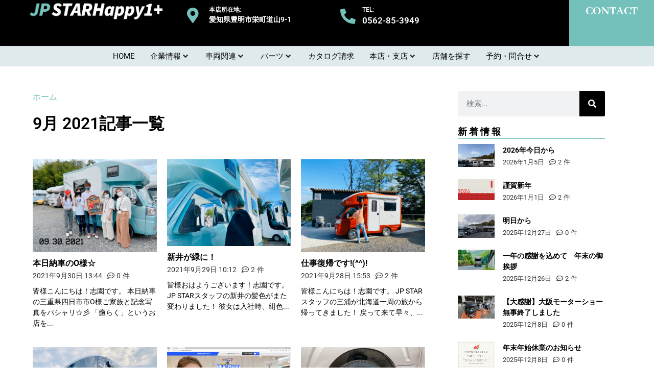

--- FILE ---
content_type: text/html; charset=UTF-8
request_url: https://jpstar-aichi.com/2021/09/
body_size: 48053
content:
<!doctype html>
<html lang="ja">
<head>
	<meta charset="UTF-8">
		<meta name="viewport" content="width=device-width, initial-scale=1">
	<link rel="profile" href="https://gmpg.org/xfn/11">
	<meta name='robots' content='noindex, follow' />

	<!-- This site is optimized with the Yoast SEO plugin v25.5 - https://yoast.com/wordpress/plugins/seo/ -->
	<title>9月 2021 - JP STAR Happy1</title>
	<meta property="og:locale" content="ja_JP" />
	<meta property="og:type" content="website" />
	<meta property="og:title" content="9月 2021 - JP STAR Happy1" />
	<meta property="og:url" content="https://jpstar-aichi.com/2021/09/" />
	<meta property="og:site_name" content="JP STAR Happy1" />
	<meta name="twitter:card" content="summary_large_image" />
	<script type="application/ld+json" class="yoast-schema-graph">{"@context":"https://schema.org","@graph":[{"@type":"CollectionPage","@id":"https://jpstar-aichi.com/2021/09/","url":"https://jpstar-aichi.com/2021/09/","name":"9月 2021 - JP STAR Happy1","isPartOf":{"@id":"https://jpstar-aichi.com/#website"},"primaryImageOfPage":{"@id":"https://jpstar-aichi.com/2021/09/#primaryimage"},"image":{"@id":"https://jpstar-aichi.com/2021/09/#primaryimage"},"thumbnailUrl":"https://jpstar-aichi.com/wp-content/uploads/2021/09/大塚様.jpg","inLanguage":"ja"},{"@type":"ImageObject","inLanguage":"ja","@id":"https://jpstar-aichi.com/2021/09/#primaryimage","url":"https://jpstar-aichi.com/wp-content/uploads/2021/09/大塚様.jpg","contentUrl":"https://jpstar-aichi.com/wp-content/uploads/2021/09/大塚様.jpg","width":1200,"height":900},{"@type":"WebSite","@id":"https://jpstar-aichi.com/#website","url":"https://jpstar-aichi.com/","name":"JP STAR Happy1","description":"","publisher":{"@id":"https://jpstar-aichi.com/#organization"},"potentialAction":[{"@type":"SearchAction","target":{"@type":"EntryPoint","urlTemplate":"https://jpstar-aichi.com/?s={search_term_string}"},"query-input":{"@type":"PropertyValueSpecification","valueRequired":true,"valueName":"search_term_string"}}],"inLanguage":"ja"},{"@type":"Organization","@id":"https://jpstar-aichi.com/#organization","name":"JP STAR Happy1","url":"https://jpstar-aichi.com/","logo":{"@type":"ImageObject","inLanguage":"ja","@id":"https://jpstar-aichi.com/#/schema/logo/image/","url":"https://jpstar-aichi.com/wp-content/uploads/2021/07/jpstar-plus_logo.png","contentUrl":"https://jpstar-aichi.com/wp-content/uploads/2021/07/jpstar-plus_logo.png","width":539,"height":85,"caption":"JP STAR Happy1"},"image":{"@id":"https://jpstar-aichi.com/#/schema/logo/image/"},"sameAs":["https://www.instagram.com/jpstarh1_official/"]}]}</script>
	<!-- / Yoast SEO plugin. -->


<link rel='dns-prefetch' href='//static.addtoany.com' />
<link rel="alternate" type="application/rss+xml" title="JP STAR Happy1 &raquo; フィード" href="https://jpstar-aichi.com/feed/" />
<link rel="alternate" type="application/rss+xml" title="JP STAR Happy1 &raquo; コメントフィード" href="https://jpstar-aichi.com/comments/feed/" />
<style id='wp-img-auto-sizes-contain-inline-css'>
img:is([sizes=auto i],[sizes^="auto," i]){contain-intrinsic-size:3000px 1500px}
/*# sourceURL=wp-img-auto-sizes-contain-inline-css */
</style>
<link rel='stylesheet' id='hello-elementor-theme-style-css' href='https://jpstar-aichi.com/wp-content/themes/hello-elementor/assets/css/theme.css?ver=3.4.4' media='all' />
<link rel='stylesheet' id='jet-menu-hello-css' href='https://jpstar-aichi.com/wp-content/plugins/jet-menu/integration/themes/hello-elementor/assets/css/style.css?ver=2.4.12' media='all' />
<link rel='stylesheet' id='sbi_styles-css' href='https://jpstar-aichi.com/wp-content/plugins/instagram-feed/css/sbi-styles.min.css?ver=6.9.1' media='all' />
<style id='wp-emoji-styles-inline-css'>

	img.wp-smiley, img.emoji {
		display: inline !important;
		border: none !important;
		box-shadow: none !important;
		height: 1em !important;
		width: 1em !important;
		margin: 0 0.07em !important;
		vertical-align: -0.1em !important;
		background: none !important;
		padding: 0 !important;
	}
/*# sourceURL=wp-emoji-styles-inline-css */
</style>
<link rel='stylesheet' id='wp-block-library-css' href='https://jpstar-aichi.com/wp-includes/css/dist/block-library/style.min.css?ver=6.9' media='all' />
<style id='wp-block-paragraph-inline-css'>
.is-small-text{font-size:.875em}.is-regular-text{font-size:1em}.is-large-text{font-size:2.25em}.is-larger-text{font-size:3em}.has-drop-cap:not(:focus):first-letter{float:left;font-size:8.4em;font-style:normal;font-weight:100;line-height:.68;margin:.05em .1em 0 0;text-transform:uppercase}body.rtl .has-drop-cap:not(:focus):first-letter{float:none;margin-left:.1em}p.has-drop-cap.has-background{overflow:hidden}:root :where(p.has-background){padding:1.25em 2.375em}:where(p.has-text-color:not(.has-link-color)) a{color:inherit}p.has-text-align-left[style*="writing-mode:vertical-lr"],p.has-text-align-right[style*="writing-mode:vertical-rl"]{rotate:180deg}
/*# sourceURL=https://jpstar-aichi.com/wp-includes/blocks/paragraph/style.min.css */
</style>
<style id='global-styles-inline-css'>
:root{--wp--preset--aspect-ratio--square: 1;--wp--preset--aspect-ratio--4-3: 4/3;--wp--preset--aspect-ratio--3-4: 3/4;--wp--preset--aspect-ratio--3-2: 3/2;--wp--preset--aspect-ratio--2-3: 2/3;--wp--preset--aspect-ratio--16-9: 16/9;--wp--preset--aspect-ratio--9-16: 9/16;--wp--preset--color--black: #000000;--wp--preset--color--cyan-bluish-gray: #abb8c3;--wp--preset--color--white: #ffffff;--wp--preset--color--pale-pink: #f78da7;--wp--preset--color--vivid-red: #cf2e2e;--wp--preset--color--luminous-vivid-orange: #ff6900;--wp--preset--color--luminous-vivid-amber: #fcb900;--wp--preset--color--light-green-cyan: #7bdcb5;--wp--preset--color--vivid-green-cyan: #00d084;--wp--preset--color--pale-cyan-blue: #8ed1fc;--wp--preset--color--vivid-cyan-blue: #0693e3;--wp--preset--color--vivid-purple: #9b51e0;--wp--preset--gradient--vivid-cyan-blue-to-vivid-purple: linear-gradient(135deg,rgb(6,147,227) 0%,rgb(155,81,224) 100%);--wp--preset--gradient--light-green-cyan-to-vivid-green-cyan: linear-gradient(135deg,rgb(122,220,180) 0%,rgb(0,208,130) 100%);--wp--preset--gradient--luminous-vivid-amber-to-luminous-vivid-orange: linear-gradient(135deg,rgb(252,185,0) 0%,rgb(255,105,0) 100%);--wp--preset--gradient--luminous-vivid-orange-to-vivid-red: linear-gradient(135deg,rgb(255,105,0) 0%,rgb(207,46,46) 100%);--wp--preset--gradient--very-light-gray-to-cyan-bluish-gray: linear-gradient(135deg,rgb(238,238,238) 0%,rgb(169,184,195) 100%);--wp--preset--gradient--cool-to-warm-spectrum: linear-gradient(135deg,rgb(74,234,220) 0%,rgb(151,120,209) 20%,rgb(207,42,186) 40%,rgb(238,44,130) 60%,rgb(251,105,98) 80%,rgb(254,248,76) 100%);--wp--preset--gradient--blush-light-purple: linear-gradient(135deg,rgb(255,206,236) 0%,rgb(152,150,240) 100%);--wp--preset--gradient--blush-bordeaux: linear-gradient(135deg,rgb(254,205,165) 0%,rgb(254,45,45) 50%,rgb(107,0,62) 100%);--wp--preset--gradient--luminous-dusk: linear-gradient(135deg,rgb(255,203,112) 0%,rgb(199,81,192) 50%,rgb(65,88,208) 100%);--wp--preset--gradient--pale-ocean: linear-gradient(135deg,rgb(255,245,203) 0%,rgb(182,227,212) 50%,rgb(51,167,181) 100%);--wp--preset--gradient--electric-grass: linear-gradient(135deg,rgb(202,248,128) 0%,rgb(113,206,126) 100%);--wp--preset--gradient--midnight: linear-gradient(135deg,rgb(2,3,129) 0%,rgb(40,116,252) 100%);--wp--preset--font-size--small: 13px;--wp--preset--font-size--medium: 20px;--wp--preset--font-size--large: 36px;--wp--preset--font-size--x-large: 42px;--wp--preset--spacing--20: 0.44rem;--wp--preset--spacing--30: 0.67rem;--wp--preset--spacing--40: 1rem;--wp--preset--spacing--50: 1.5rem;--wp--preset--spacing--60: 2.25rem;--wp--preset--spacing--70: 3.38rem;--wp--preset--spacing--80: 5.06rem;--wp--preset--shadow--natural: 6px 6px 9px rgba(0, 0, 0, 0.2);--wp--preset--shadow--deep: 12px 12px 50px rgba(0, 0, 0, 0.4);--wp--preset--shadow--sharp: 6px 6px 0px rgba(0, 0, 0, 0.2);--wp--preset--shadow--outlined: 6px 6px 0px -3px rgb(255, 255, 255), 6px 6px rgb(0, 0, 0);--wp--preset--shadow--crisp: 6px 6px 0px rgb(0, 0, 0);}:root { --wp--style--global--content-size: 800px;--wp--style--global--wide-size: 1200px; }:where(body) { margin: 0; }.wp-site-blocks > .alignleft { float: left; margin-right: 2em; }.wp-site-blocks > .alignright { float: right; margin-left: 2em; }.wp-site-blocks > .aligncenter { justify-content: center; margin-left: auto; margin-right: auto; }:where(.wp-site-blocks) > * { margin-block-start: 24px; margin-block-end: 0; }:where(.wp-site-blocks) > :first-child { margin-block-start: 0; }:where(.wp-site-blocks) > :last-child { margin-block-end: 0; }:root { --wp--style--block-gap: 24px; }:root :where(.is-layout-flow) > :first-child{margin-block-start: 0;}:root :where(.is-layout-flow) > :last-child{margin-block-end: 0;}:root :where(.is-layout-flow) > *{margin-block-start: 24px;margin-block-end: 0;}:root :where(.is-layout-constrained) > :first-child{margin-block-start: 0;}:root :where(.is-layout-constrained) > :last-child{margin-block-end: 0;}:root :where(.is-layout-constrained) > *{margin-block-start: 24px;margin-block-end: 0;}:root :where(.is-layout-flex){gap: 24px;}:root :where(.is-layout-grid){gap: 24px;}.is-layout-flow > .alignleft{float: left;margin-inline-start: 0;margin-inline-end: 2em;}.is-layout-flow > .alignright{float: right;margin-inline-start: 2em;margin-inline-end: 0;}.is-layout-flow > .aligncenter{margin-left: auto !important;margin-right: auto !important;}.is-layout-constrained > .alignleft{float: left;margin-inline-start: 0;margin-inline-end: 2em;}.is-layout-constrained > .alignright{float: right;margin-inline-start: 2em;margin-inline-end: 0;}.is-layout-constrained > .aligncenter{margin-left: auto !important;margin-right: auto !important;}.is-layout-constrained > :where(:not(.alignleft):not(.alignright):not(.alignfull)){max-width: var(--wp--style--global--content-size);margin-left: auto !important;margin-right: auto !important;}.is-layout-constrained > .alignwide{max-width: var(--wp--style--global--wide-size);}body .is-layout-flex{display: flex;}.is-layout-flex{flex-wrap: wrap;align-items: center;}.is-layout-flex > :is(*, div){margin: 0;}body .is-layout-grid{display: grid;}.is-layout-grid > :is(*, div){margin: 0;}body{padding-top: 0px;padding-right: 0px;padding-bottom: 0px;padding-left: 0px;}a:where(:not(.wp-element-button)){text-decoration: underline;}:root :where(.wp-element-button, .wp-block-button__link){background-color: #32373c;border-width: 0;color: #fff;font-family: inherit;font-size: inherit;font-style: inherit;font-weight: inherit;letter-spacing: inherit;line-height: inherit;padding-top: calc(0.667em + 2px);padding-right: calc(1.333em + 2px);padding-bottom: calc(0.667em + 2px);padding-left: calc(1.333em + 2px);text-decoration: none;text-transform: inherit;}.has-black-color{color: var(--wp--preset--color--black) !important;}.has-cyan-bluish-gray-color{color: var(--wp--preset--color--cyan-bluish-gray) !important;}.has-white-color{color: var(--wp--preset--color--white) !important;}.has-pale-pink-color{color: var(--wp--preset--color--pale-pink) !important;}.has-vivid-red-color{color: var(--wp--preset--color--vivid-red) !important;}.has-luminous-vivid-orange-color{color: var(--wp--preset--color--luminous-vivid-orange) !important;}.has-luminous-vivid-amber-color{color: var(--wp--preset--color--luminous-vivid-amber) !important;}.has-light-green-cyan-color{color: var(--wp--preset--color--light-green-cyan) !important;}.has-vivid-green-cyan-color{color: var(--wp--preset--color--vivid-green-cyan) !important;}.has-pale-cyan-blue-color{color: var(--wp--preset--color--pale-cyan-blue) !important;}.has-vivid-cyan-blue-color{color: var(--wp--preset--color--vivid-cyan-blue) !important;}.has-vivid-purple-color{color: var(--wp--preset--color--vivid-purple) !important;}.has-black-background-color{background-color: var(--wp--preset--color--black) !important;}.has-cyan-bluish-gray-background-color{background-color: var(--wp--preset--color--cyan-bluish-gray) !important;}.has-white-background-color{background-color: var(--wp--preset--color--white) !important;}.has-pale-pink-background-color{background-color: var(--wp--preset--color--pale-pink) !important;}.has-vivid-red-background-color{background-color: var(--wp--preset--color--vivid-red) !important;}.has-luminous-vivid-orange-background-color{background-color: var(--wp--preset--color--luminous-vivid-orange) !important;}.has-luminous-vivid-amber-background-color{background-color: var(--wp--preset--color--luminous-vivid-amber) !important;}.has-light-green-cyan-background-color{background-color: var(--wp--preset--color--light-green-cyan) !important;}.has-vivid-green-cyan-background-color{background-color: var(--wp--preset--color--vivid-green-cyan) !important;}.has-pale-cyan-blue-background-color{background-color: var(--wp--preset--color--pale-cyan-blue) !important;}.has-vivid-cyan-blue-background-color{background-color: var(--wp--preset--color--vivid-cyan-blue) !important;}.has-vivid-purple-background-color{background-color: var(--wp--preset--color--vivid-purple) !important;}.has-black-border-color{border-color: var(--wp--preset--color--black) !important;}.has-cyan-bluish-gray-border-color{border-color: var(--wp--preset--color--cyan-bluish-gray) !important;}.has-white-border-color{border-color: var(--wp--preset--color--white) !important;}.has-pale-pink-border-color{border-color: var(--wp--preset--color--pale-pink) !important;}.has-vivid-red-border-color{border-color: var(--wp--preset--color--vivid-red) !important;}.has-luminous-vivid-orange-border-color{border-color: var(--wp--preset--color--luminous-vivid-orange) !important;}.has-luminous-vivid-amber-border-color{border-color: var(--wp--preset--color--luminous-vivid-amber) !important;}.has-light-green-cyan-border-color{border-color: var(--wp--preset--color--light-green-cyan) !important;}.has-vivid-green-cyan-border-color{border-color: var(--wp--preset--color--vivid-green-cyan) !important;}.has-pale-cyan-blue-border-color{border-color: var(--wp--preset--color--pale-cyan-blue) !important;}.has-vivid-cyan-blue-border-color{border-color: var(--wp--preset--color--vivid-cyan-blue) !important;}.has-vivid-purple-border-color{border-color: var(--wp--preset--color--vivid-purple) !important;}.has-vivid-cyan-blue-to-vivid-purple-gradient-background{background: var(--wp--preset--gradient--vivid-cyan-blue-to-vivid-purple) !important;}.has-light-green-cyan-to-vivid-green-cyan-gradient-background{background: var(--wp--preset--gradient--light-green-cyan-to-vivid-green-cyan) !important;}.has-luminous-vivid-amber-to-luminous-vivid-orange-gradient-background{background: var(--wp--preset--gradient--luminous-vivid-amber-to-luminous-vivid-orange) !important;}.has-luminous-vivid-orange-to-vivid-red-gradient-background{background: var(--wp--preset--gradient--luminous-vivid-orange-to-vivid-red) !important;}.has-very-light-gray-to-cyan-bluish-gray-gradient-background{background: var(--wp--preset--gradient--very-light-gray-to-cyan-bluish-gray) !important;}.has-cool-to-warm-spectrum-gradient-background{background: var(--wp--preset--gradient--cool-to-warm-spectrum) !important;}.has-blush-light-purple-gradient-background{background: var(--wp--preset--gradient--blush-light-purple) !important;}.has-blush-bordeaux-gradient-background{background: var(--wp--preset--gradient--blush-bordeaux) !important;}.has-luminous-dusk-gradient-background{background: var(--wp--preset--gradient--luminous-dusk) !important;}.has-pale-ocean-gradient-background{background: var(--wp--preset--gradient--pale-ocean) !important;}.has-electric-grass-gradient-background{background: var(--wp--preset--gradient--electric-grass) !important;}.has-midnight-gradient-background{background: var(--wp--preset--gradient--midnight) !important;}.has-small-font-size{font-size: var(--wp--preset--font-size--small) !important;}.has-medium-font-size{font-size: var(--wp--preset--font-size--medium) !important;}.has-large-font-size{font-size: var(--wp--preset--font-size--large) !important;}.has-x-large-font-size{font-size: var(--wp--preset--font-size--x-large) !important;}
/*# sourceURL=global-styles-inline-css */
</style>

<link rel='stylesheet' id='jet-engine-frontend-css' href='https://jpstar-aichi.com/wp-content/plugins/jet-engine/assets/css/frontend.css?ver=3.7.2' media='all' />
<link rel='stylesheet' id='contact-form-7-css' href='https://jpstar-aichi.com/wp-content/plugins/contact-form-7/includes/css/styles.css?ver=6.1' media='all' />
<link rel='stylesheet' id='cf7msm_styles-css' href='https://jpstar-aichi.com/wp-content/plugins/contact-form-7-multi-step-module/resources/cf7msm.css?ver=4.4.2' media='all' />
<link rel='stylesheet' id='hello-elementor-css' href='https://jpstar-aichi.com/wp-content/themes/hello-elementor/assets/css/reset.css?ver=3.4.4' media='all' />
<link rel='stylesheet' id='hello-elementor-header-footer-css' href='https://jpstar-aichi.com/wp-content/themes/hello-elementor/assets/css/header-footer.css?ver=3.4.4' media='all' />
<link rel='stylesheet' id='jet-menu-public-styles-css' href='https://jpstar-aichi.com/wp-content/plugins/jet-menu/assets/public/css/public.css?ver=2.4.12' media='all' />
<link rel='stylesheet' id='elementor-frontend-css' href='https://jpstar-aichi.com/wp-content/plugins/elementor/assets/css/frontend.min.css?ver=3.30.3' media='all' />
<link rel='stylesheet' id='widget-image-css' href='https://jpstar-aichi.com/wp-content/plugins/elementor/assets/css/widget-image.min.css?ver=3.30.3' media='all' />
<link rel='stylesheet' id='widget-icon-list-css' href='https://jpstar-aichi.com/wp-content/plugins/elementor/assets/css/widget-icon-list.min.css?ver=3.30.3' media='all' />
<link rel='stylesheet' id='widget-heading-css' href='https://jpstar-aichi.com/wp-content/plugins/elementor/assets/css/widget-heading.min.css?ver=3.30.3' media='all' />
<link rel='stylesheet' id='widget-google_maps-css' href='https://jpstar-aichi.com/wp-content/plugins/elementor/assets/css/widget-google_maps.min.css?ver=3.30.3' media='all' />
<link rel='stylesheet' id='widget-divider-css' href='https://jpstar-aichi.com/wp-content/plugins/elementor/assets/css/widget-divider.min.css?ver=3.30.3' media='all' />
<link rel='stylesheet' id='widget-image-box-css' href='https://jpstar-aichi.com/wp-content/plugins/elementor/assets/css/widget-image-box.min.css?ver=3.30.3' media='all' />
<link rel='stylesheet' id='widget-spacer-css' href='https://jpstar-aichi.com/wp-content/plugins/elementor/assets/css/widget-spacer.min.css?ver=3.30.3' media='all' />
<link rel='stylesheet' id='widget-search-form-css' href='https://jpstar-aichi.com/wp-content/plugins/elementor-pro/assets/css/widget-search-form.min.css?ver=3.30.1' media='all' />
<link rel='stylesheet' id='elementor-icons-shared-0-css' href='https://jpstar-aichi.com/wp-content/plugins/elementor/assets/lib/font-awesome/css/fontawesome.min.css?ver=5.15.3' media='all' />
<link rel='stylesheet' id='elementor-icons-fa-solid-css' href='https://jpstar-aichi.com/wp-content/plugins/elementor/assets/lib/font-awesome/css/solid.min.css?ver=5.15.3' media='all' />
<link rel='stylesheet' id='elementor-icons-css' href='https://jpstar-aichi.com/wp-content/plugins/elementor/assets/lib/eicons/css/elementor-icons.min.css?ver=5.43.0' media='all' />
<link rel='stylesheet' id='elementor-post-1527-css' href='https://jpstar-aichi.com/wp-content/uploads/elementor/css/post-1527.css?ver=1754914585' media='all' />
<link rel='stylesheet' id='sbistyles-css' href='https://jpstar-aichi.com/wp-content/plugins/instagram-feed/css/sbi-styles.min.css?ver=6.9.1' media='all' />
<link rel='stylesheet' id='elementor-post-13485-css' href='https://jpstar-aichi.com/wp-content/uploads/elementor/css/post-13485.css?ver=1754914586' media='all' />
<link rel='stylesheet' id='elementor-post-13492-css' href='https://jpstar-aichi.com/wp-content/uploads/elementor/css/post-13492.css?ver=1767774407' media='all' />
<link rel='stylesheet' id='elementor-post-13838-css' href='https://jpstar-aichi.com/wp-content/uploads/elementor/css/post-13838.css?ver=1754914672' media='all' />
<link rel='stylesheet' id='elementor-post-13855-css' href='https://jpstar-aichi.com/wp-content/uploads/elementor/css/post-13855.css?ver=1754914672' media='all' />
<link rel='stylesheet' id='elementor-post-13810-css' href='https://jpstar-aichi.com/wp-content/uploads/elementor/css/post-13810.css?ver=1754914592' media='all' />
<link rel='stylesheet' id='addtoany-css' href='https://jpstar-aichi.com/wp-content/plugins/add-to-any/addtoany.min.css?ver=1.16' media='all' />
<link rel='stylesheet' id='hello-elementor-child-style-css' href='https://jpstar-aichi.com/wp-content/themes/hello-elementor-child/style.css?ver=1.0.0' media='all' />
<link rel='stylesheet' id='elementor-gf-local-roboto-css' href='https://jpstar-aichi.com/wp-content/uploads/elementor/google-fonts/css/roboto.css?ver=1753279926' media='all' />
<link rel='stylesheet' id='elementor-gf-local-robotoslab-css' href='https://jpstar-aichi.com/wp-content/uploads/elementor/google-fonts/css/robotoslab.css?ver=1753279935' media='all' />
<link rel='stylesheet' id='elementor-gf-local-abhayalibre-css' href='https://jpstar-aichi.com/wp-content/uploads/elementor/google-fonts/css/abhayalibre.css?ver=1753279937' media='all' />
<link rel='stylesheet' id='elementor-icons-fa-regular-css' href='https://jpstar-aichi.com/wp-content/plugins/elementor/assets/lib/font-awesome/css/regular.min.css?ver=5.15.3' media='all' />
<script id="addtoany-core-js-before">
window.a2a_config=window.a2a_config||{};a2a_config.callbacks=[];a2a_config.overlays=[];a2a_config.templates={};a2a_localize = {
	Share: "共有",
	Save: "ブックマーク",
	Subscribe: "購読",
	Email: "メール",
	Bookmark: "ブックマーク",
	ShowAll: "すべて表示する",
	ShowLess: "小さく表示する",
	FindServices: "サービスを探す",
	FindAnyServiceToAddTo: "追加するサービスを今すぐ探す",
	PoweredBy: "Powered by",
	ShareViaEmail: "メールでシェアする",
	SubscribeViaEmail: "メールで購読する",
	BookmarkInYourBrowser: "ブラウザにブックマーク",
	BookmarkInstructions: "このページをブックマークするには、 Ctrl+D または \u2318+D を押下。",
	AddToYourFavorites: "お気に入りに追加",
	SendFromWebOrProgram: "任意のメールアドレスまたはメールプログラムから送信",
	EmailProgram: "メールプログラム",
	More: "詳細&#8230;",
	ThanksForSharing: "共有ありがとうございます !",
	ThanksForFollowing: "フォローありがとうございます !"
};


//# sourceURL=addtoany-core-js-before
</script>
<script defer src="https://static.addtoany.com/menu/page.js" id="addtoany-core-js"></script>
<script src="https://jpstar-aichi.com/wp-includes/js/jquery/jquery.min.js?ver=3.7.1" id="jquery-core-js"></script>
<script src="https://jpstar-aichi.com/wp-includes/js/jquery/jquery-migrate.min.js?ver=3.4.1" id="jquery-migrate-js"></script>
<script defer src="https://jpstar-aichi.com/wp-content/plugins/add-to-any/addtoany.min.js?ver=1.1" id="addtoany-jquery-js"></script>
<link rel="https://api.w.org/" href="https://jpstar-aichi.com/wp-json/" /><link rel="EditURI" type="application/rsd+xml" title="RSD" href="https://jpstar-aichi.com/xmlrpc.php?rsd" />
<meta name="generator" content="WordPress 6.9" />
<!-- start Simple Custom CSS and JS -->
<script>
jQuery(function () {
	// to top script
	const toTopButton = jQuery(".js-to-top");
	const scrollHeight = 600;
	toTopButton.hide();
	jQuery(window).scroll(function () {
 		if (jQuery(this).scrollTop() > 600) {
			toTopButton.fadeIn();
		} else {
			toTopButton.fadeOut();
		}
	});
	toTopButton.click(function () {
		jQuery("body,html").animate({ scrollTop: 0 }, 800);
			return false;
	});
	// SP
	var spW = window.innerWidth;
	if (spW <= 639) {
		var spH = window.innerHeight;
		console.log('window.innerHeight: ' + spH);
		var spSlide = document.getElementById('slide-exhead');
		var headerH = document.getElementById('aria-header').clientHeight;
		console.log('headerH: ' + headerH);
		var spH = spH - headerH;
		console.log('displayHeight: ' + spH);
		spSlide.clientHeight = spH + 'px';
		spSlide.style.height = spH + 'px';
	}
	
	// fix header if it exists an admin bar
	var Adbar = document.getElementById('wpadminbar');
	if (Adbar !== null) {
		var AdbarH = Adbar.clientHeight;
		var ariaHead = document.getElementById('aria-header');
		var ariaHead2 = document.getElementById('aria-header2');
		var headerH2 = document.getElementById('aria-header').clientHeight + AdbarH;
		ariaHead.style.marginTop = AdbarH + 'px';
		ariaHead2.style.marginTop = headerH2 + 'px';
	}
});
</script>
<!-- end Simple Custom CSS and JS -->
<!-- start Simple Custom CSS and JS -->
<script>
jQuery(function () {
	if(location.pathname.match(/simulation/)){
		var basePrice = jQuery('#sim-grand').find('.jet-listing-dynamic-field__content').html();
		var basePrice = Number(basePrice.replace(/[^0-9]/g, ""));
		jQuery('.sim-clickable').click(function() {
			var Tgt = jQuery(this).closest('.sim-box').find('.elementor-container');
			var TgGroup = Tgt.find('.sim-group').find('.jet-listing-dynamic-field__content').html();
			var TgSetRelation = Tgt.find('.set-relation').find('.jet-listing-dynamic-field__content').html();
			var TgSetGroup = Tgt.find('.set-group').find('.jet-listing-dynamic-field__content').html();
			// チェック、非チェックを判定してCSSの付与または削除
			if (Tgt.find('.sim-checked').css('display') == 'none') {
				// 重複排除グループ処理
				jQuery('.sim-box').each(function(i, elem) {
					var elemGroup = jQuery(elem).find('.sim-group').find('.jet-listing-dynamic-field__content').html();
					if (elemGroup == TgGroup && TgGroup !== "なし") {
						jQuery(elem).find('.sim-checked').css('display', 'none');
						jQuery(elem).find('.sim-null').css('display', 'block');
						jQuery(elem).find('.elementor-container').removeClass('sim-border');
					}
				});
				Tgt.find('.sim-checked').css('display', 'block');
				Tgt.find('.sim-null').css('display', 'none');
				Tgt.addClass('sim-border');
				// セット商品の親子関係処理
				if (TgSetRelation == 'セット商品' ) {
					jQuery('.sim-box').each(function(i, elem) {
						var elemSR = jQuery(elem).find('.set-relation').find('.jet-listing-dynamic-field__content').html();
						var elemSG = jQuery(elem).find('.set-group').find('.jet-listing-dynamic-field__content').html();
						if (elemSR == "セットに含まれる商品" && elemSG == TgSetGroup) {
							jQuery(elem).find('.sim-checked').css('display', 'none');
							jQuery(elem).find('.sim-null').css('display', 'block');
							jQuery(elem).find('.elementor-container').removeClass('sim-border');
						}
					});
				} else if (TgSetRelation == 'セットに含まれる商品') {
					Flg = 'false';
					console.log('1段階目：' + Flg);
					jQuery('.sim-box').each(function(i, elem) {
						var elemSR = jQuery(elem).find('.set-relation').find('.jet-listing-dynamic-field__content').html();
						var elemSG = jQuery(elem).find('.set-group').find('.jet-listing-dynamic-field__content').html();
						if (elemSR == "セットに含まれる商品" && elemSG == TgSetGroup && jQuery(elem).find('.sim-checked').css('display') == 'none') {
							console.log( jQuery(elem).find('.option-name').find('.jet-listing-dynamic-field__content').html());
							Flg = 'true';
							console.log('2段階目：' + Flg);
						}
					});
					
					console.log('3段階目：' + Flg);
					if (Flg == 'true') { // 選択されていない「セットに含まれる商品」が存在する場合は親商品のみチェック外す
						jQuery('.sim-box').each(function(i, elem) {
							var elemSR = jQuery(elem).find('.set-relation').find('.jet-listing-dynamic-field__content').html();
							var elemSG = jQuery(elem).find('.set-group').find('.jet-listing-dynamic-field__content').html();
							if (elemSR == 'セット商品' && elemSG == TgSetGroup) {
								jQuery(elem).find('.sim-checked').css('display', 'none');
								jQuery(elem).find('.sim-null').css('display', 'block');
								jQuery(elem).find('.elementor-container').removeClass('sim-border');
							}
						});
					} else { // セットに含まれる商品が全てチェックされている場合は子商品のチェックをすべて外し親商品にチェック
						jQuery('.sim-box').each(function(i, elem) {
							var elemSR = jQuery(elem).find('.set-relation').find('.jet-listing-dynamic-field__content').html();
							var elemSG = jQuery(elem).find('.set-group').find('.jet-listing-dynamic-field__content').html();
							if (elemSR == 'セット商品' && elemSG == TgSetGroup) {
								jQuery(elem).find('.sim-checked').css('display', 'block');
								jQuery(elem).find('.sim-null').css('display', 'none');
								jQuery(elem).find('.elementor-container').addClass('sim-border');
								elemName =  jQuery(elem).find('.option-name').find('.jet-listing-dynamic-field__content').html();
							} else if (elemSR == 'セットに含まれる商品' && elemSG == TgSetGroup) {
								jQuery(elem).find('.sim-checked').css('display', 'none');
								jQuery(elem).find('.sim-null').css('display', 'block');
								jQuery(elem).find('.elementor-container').removeClass('sim-border');
							}
						});
						alert('セット販売の「' + elemName + '」に含まれるオプションがすべて選択されたため、「' + elemName + '」が選択されます。');
					}
				}
			} else {
				Tgt.find('.sim-checked').css('display', 'none');
				Tgt.find('.sim-null').css('display', 'block');
				Tgt.removeClass('sim-border');
			}
			
			
			// オプション加算処理
			var Boxes = document.getElementsByClassName('sim-box');
			var sTotal = 0;
			for (let i = 0; i < Boxes.length; i++) {
				if (Boxes[i].getElementsByClassName('sim-checked')[0].style.display == 'block') {
					var sTotal = Number(sTotal) + Number(jQuery(Boxes[i]).find('.sim-price').find('.jet-listing-dynamic-field__content').html());
				}
			}
			
			var gTotal = basePrice + sTotal;
			var gTotal = Intl.NumberFormat('ja-JP').format(gTotal);
			jQuery('#sim-grand').find('.jet-listing-dynamic-field__content').html(gTotal + ' 円');
		})
		
		// toggle 開閉
		jQuery('.jp-toggle-title').click(function(){
			var Tg = jQuery(this).next('.jp-toggle-body');
			if (Tg.hasClass('toggle-hide')) {
				Tg.removeClass('toggle-hide');
				Tg.addClass('toggle-show');
			} else {
				Tg.removeClass('toggle-show');
				Tg.addClass('toggle-hide');
			}
		});
		
		// treasure1 用ボディタイプ初期選択状態
		if(location.pathname.match(/simulation-treasure/)){
			document.getElementsByClassName("sim-clickable")[0].click();
		}
	}
});
</script>
<!-- end Simple Custom CSS and JS -->
<!-- start Simple Custom CSS and JS -->
<script>
window.onload=a;function a(){if(location.pathname.match(/\/simulation\//)){document.querySelector("input").setAttribute("autocomplete","off");var c=Number(document.getElementById("base-price").getAttribute("data-price")),d=document.getElementById("final-price");d.innerHTML=c.toLocaleString(),d.setAttribute("data-price",c);for(var b=document.getElementsByClassName("option-name"),a=0;a<b.length;a++)b[a],checked=!1,b[a].addEventListener("click",function(){var d=this.id+"price",c=Number(document.getElementById(d).getAttribute("data-price")),b=document.getElementById("final-price"),a=Number(b.getAttribute("data-price"));if(!0==this.checked)var a=a+c;else var a=a-c;b.setAttribute("data-price",a),b.innerHTML=a.toLocaleString()})}}</script>
<!-- end Simple Custom CSS and JS -->
<!-- start Simple Custom CSS and JS -->
<style>
.sim-checked {
	display: none;
	cursor: pointer;
}
.sim-null {
	display: block;
	cursor: pointer;
}
.sim-thumb, .sim-clickable {
	cursor: pointer;
}
.sim-box .elementor-container {

}
.sim-border {
	border: 2px solid #74C0BA;
}
.thumb-fit img {
    width: 100% !important;
    aspect-ratio: 1.5 / 1;
    object-fit: cover;
}

.sidebar-thumb img {
	width: 100%;
    aspect-ratio: 1 / 1;
    object-fit: cover;
}

/*--Toggle--*/
i.icon-none {display:none;}
i.icon-show {display:inline-block;}
.jp-toggle-title {cursor:pointer;}
.jp-toggle-body {}
.toggle-show {
    visibility: visible;
	height: auto;
}
.toggle-hide {
    visibility: hidden;
	height: 0;
}
i.icon-show {display:inline-block;}
i.icon-hide {display:none;}

@media screen and (max-width: 480px) {
	.sim-border {border: 1px solid #74C0BA;}
}</style>
<!-- end Simple Custom CSS and JS -->
<!-- start Simple Custom CSS and JS -->
<style>
.orange {color: #74c0ba !important;}
.t40 {font-size:40%;}
.t45 {font-size:45%;}
.t50 {font-size:50%;}
.t55 {font-size:55%;}
.t60 {font-size:60%;}
.t65 {font-size:65%;}
.t70 {font-size:70%;}
.t75 {font-size:75%;}
.t80 {font-size:80%;}
.t85 {font-size:85%;}
.t90 {font-size:90%;}
.t95 {font-size:95%;}
.t105 {font-size:105%;}
.t110 {font-size:110%;}
.t115 {font-size:115%;}
.t120 {font-size:120%;}
.t125 {font-size:125%;}
.t130 {font-size:130%;}
.t135 {font-size:135%;}
.t140 {font-size:140%;}
.huto {font-weight:bold;}
.uline {text-decoration:underline;}
.red {color:#e94b5b;}
.thin {font-weight: 600;}
.italic {font-style:italic;}
strong {font-weight: inherit;}
.t-justify {text-align: justify;}
.treasure1 {color:#ef7e00;}
.page_h2 h2 {
    text-align: center;
}
.light-blue {
	background-color: #badcd9;
}

/*--20240207 map listing--*/
.map-thumb img  {
	width: 100%;
    aspect-ratio: 1 / 1;
    object-fit: cover;
}

/*--2024 theme update--*/
table tbody>tr:nth-child(odd)>td, table tbody>tr:nth-child(odd)>th {
    background-color: #fff;
}
table tbody>tr:nth-child(even)>td, table tbody>tr:nth-child(even)>th {
    background-color: #fff;
}

.comp-table th, .comp-table td {
    font-size: 15px;
    line-height: 28px;
    color: #000;
    border: none;
    padding: 12px;
}
.comp-table th {
    width: 20%;
    min-width: 100px;
}
.comp-table td a {
    color: #74C0BA;
}
.comp-table tr:hover {
    color: #ff0000;
}
.comp-table tr {
    border-bottom: 1px solid #dadada;
}
/*--2024 theme update--*/

#main .widget {
	margin-bottom: 0;
	border: none;
}

/*-20221008-*/
.stm_inventory_with_filter-wrap .col-md-3 .stm-accordion-single-unit > a.title {
	border-color: #74c0ba;
}

/*--代理店ページ--*/
.car-thumb img {
    width: 100%;
    aspect-ratio: 1.5 / 1;
    object-fit: cover;
}
.info-thumb img {
    width: 100%;
    aspect-ratio: 1 / 1;
    object-fit: cover;
}

/*-オプション・装備-*/
.heading-font .option-explain {
	font-size: 15px;
	font-weight: normal;
	margin: 14px 0 8px
}
.heading-font .option-etc {
	font-size: 15px;
	font-weight: normal;
}
.entry-header:after {
	background: transparent;
}
.entry-header.small_title_box .container .entry-title h1 {
	font-size: 44px;
	font-weight: 600;
}
.entry-header {
	height: 180px
}
.stm-isotope-sorting {
	margin-bottom: 72px;
}
.stm-action-wrap {
	display: none !important;
}
.stm_inventory_with_filter-wrap .col-md-3 .stm-accordion-inner .stm-option-label:before  { /*-checkbox-*/
	content: '\f111' !important;
	font-size: 17px !important;
	font-weight: normal !important;
	margin-left: -4px !important;
}
.stm_inventory_with_filter-wrap .col-md-3 .stm-accordion-inner .stm-option-label.checked:before { /*-checkbox-*/
	content: '\f058' !important;
	font-weight: 900 !important;
}

.elementor-tab-desktop-title {
    background-color: #74c0ba;
    padding: 14px 8px !important;
}
.elementor-tab-desktop-title.elementor-active {
    background-color: #fff;
}
.header-help-bar {
	display: none;
}
.copyright-text {
	text-align: right;
}

.elementor-posts--thumbnail-top .elementor-post__thumbnail__link {
	margin-bottom: 0 !important;
}


/*--見積もり計算--*/
.calc-table {
	width: 520px;
	margin: 12px auto;
}
.calc-table th {
	font-size: 16px;
	padding: 16px 12px;
	text-align: left;
}
.calc-table td {
	font-size:21px;
	color: #000;
	padding: 16px 12px;
	text-align: right;
	border: none;
}
.opt-cur {
	font-size: 90%;
}
.opt-cur::before {
	content: ' ';
}
.option-name, .option-name-label {
	cursor: pointer;
}
.add-to-compare {
	display: none;
}
.stm-car-listing-sort-units {
	display: none;
}

/*-問い合わせフォーム-*/
.hissu::before {
	content: " ※";
	color: #ff0000;
	font-size: 85%;
}
.inquiry-form {
	max-width: 960px;
	margin: 24px auto;
}
.inquiry-form th, .inquiry-form td {
	border-bottom: 4px solid #fff;
	font-weight: normal;
}
.inquiry-form th {
	vertical-align: top;
	line-height: 56px;
	width: 22%;
	padding: 18px 6px 18px 24px;
}
.inquiry-form td {
	padding: 18px 56px 18px 24px;
}
input[type="text"], input[type="email"], input[type="tel"], textarea {
	background-color: #fff;
	border: 2px solid #888888;
}
input[type="text"], input[type="email"], input[type="tel"] {
	width: 50%;
}

.select2-container--default .select2-selection--single {
	background-color: #fff;
	border: 2px solid #888888;
}
.wpcf7 input[type="submit"] {
	background-color: #74c0ba;
	box-shadow: none;
	margin: 36px auto 12px;
	border-radius: 4px;
	width: 100%;
	max-width: 480px;
	font-size: 20px;
	color: #fff;
	border: 0;
	display: block;
}
td.pc-half_sp-ful select {
	width: 50%;
}

/*-予約-*/
#booking-package_calendarPage {
	padding: 0 36px 24px;
}
#booking-package_schedulePage, #booking-package_inputFormPanel {
	max-width: 90%;
	margin: 0 auto 12px;
}
.calendarData {
	font-weight: bold !important;
}


@media (min-width: 768px) {	
	.col-md-4 {
		width: 25%;
	}
	.pc_br::before {
		/*-PC改行あり,TB/SP改行なし-*/
		content: "\A";
		white-space: pre;
	}
	.pc-tb_br::before {
		/*-PC/TB改行あり,SP改行なし-*/
		content: "\A";
		white-space: pre;
	}
	.pc_none {
		display: none;
	}
}


@media screen and (max-width: 991px) {
	.header-top-info {
		display: none !important;
	}
	.logo-main {
		margin-bottom:0 !important;
	}
}
@media screen and (max-width: 767px) {
	.listing-list-loop .content {
		margin-top: -12px;
	}
	.listing-list-loop .content .meta-top {
		margin-bottom : 0;
	}
	.listing-list-loop .content .meta-middle {
		margin-bottom: 0;
	}
	.listing-list-loop .content .meta-bottom {
		height: 0;
	}
	.listing-list-loop {
		padding-bottom: 0;
		border: none;
	}
	.stm-isotope-listing-item {
		margin-bottom: 12px;
	}
	ul.list-unstyled {
		margin-bottom: 0;
	}
	.elementor-tabs .elementor-tab-mobile-title {
		/*-モバイルで縦に組まれるタブを非表示-*/
		display: none;
	}
	.elementor-tabs .elementor-tabs-wrapper {
		display: block !important;
	}
	.elementor-tabs .elementor-tab-title {
		min-width: 86px;
	}
	#elementor-tab-title-6951, #elementor-tab-title-6952 {
		width: calc(100vw / 2);
	}
	.tb-sp_br::before {
		/*-PC改行なし,TB/SP改行あり-*/
		content: "\A";
		white-space: pre;
	}
	.tb-sp_none {
		display: none;
	}
}


@media screen and (max-width: 480px) {
	.listing-list-loop .content .title {
		margin-top: 42px;
	}
	.entry-header.small_title_box .container .entry-title h1 {
		font-size: 33px;
	}
	.entry-header {
		height: 90px
	}
	.entry-header .entry-title {
		top: 32%;
	}
	.calc-table {
		width: 100%;
		margin: 12px auto;
	}
	.calc-table th {
		width: 72%;
		font-size: 14px;
		padding: 12px 2px;
		text-align: left;
	}
	.calc-table td {
		width: 28%;
		font-size:16px;
		color: #000;
		padding: 12px 3px;
		text-align: right;
		border: none;
	}
	.inquiry-form th, .inquiry-form td {
		display: block;
		width: 100%;
	}
	.inquiry-form th {
		line-height: 36px;
		border: none;
		padding: 12px 16px 0;
	}
	.inquiry-form td {
				padding: 4px 16px 20px;
	}
	input[type="text"], input[type="email"], input[type="tel"] {
		width: 100%;
	}
	.select2-container--default .select2-selection--single {
	}
	.wpcf7 input[type="submit"] {
		width: 90%;
		font-size: 18px;
	}
	td.pc-half_sp-ful select {
		width: 100%;
	}
	#booking-package_calendarPage {
		padding: 0 16px 24px;
	}
	#booking-package_schedulePage, #booking-package_inputFormPanel {
		max-width: 90%;
		margin: 0 auto 12px;
	}

	.tb-sp_br::before {
		/*-PC改行なし,TB/SP改行あり-*/
		content: "\A";
		white-space: pre ;
	}
	.sp_br::before {
		content: "\A";
		white-space: pre;
	} /*-PC/TB改行なし,SP改行あり-*/
	.sp_none {
		display: none;
	}
}</style>
<!-- end Simple Custom CSS and JS -->
<meta name="generator" content="Elementor 3.30.3; features: additional_custom_breakpoints; settings: css_print_method-external, google_font-enabled, font_display-auto">
			<style>
				.e-con.e-parent:nth-of-type(n+4):not(.e-lazyloaded):not(.e-no-lazyload),
				.e-con.e-parent:nth-of-type(n+4):not(.e-lazyloaded):not(.e-no-lazyload) * {
					background-image: none !important;
				}
				@media screen and (max-height: 1024px) {
					.e-con.e-parent:nth-of-type(n+3):not(.e-lazyloaded):not(.e-no-lazyload),
					.e-con.e-parent:nth-of-type(n+3):not(.e-lazyloaded):not(.e-no-lazyload) * {
						background-image: none !important;
					}
				}
				@media screen and (max-height: 640px) {
					.e-con.e-parent:nth-of-type(n+2):not(.e-lazyloaded):not(.e-no-lazyload),
					.e-con.e-parent:nth-of-type(n+2):not(.e-lazyloaded):not(.e-no-lazyload) * {
						background-image: none !important;
					}
				}
			</style>
			<meta name="generator" content="Powered by Slider Revolution 6.5.8 - responsive, Mobile-Friendly Slider Plugin for WordPress with comfortable drag and drop interface." />
<link rel="icon" href="https://jpstar-aichi.com/wp-content/uploads/2021/07/cropped-favicon-32x32.png" sizes="32x32" />
<link rel="icon" href="https://jpstar-aichi.com/wp-content/uploads/2021/07/cropped-favicon-192x192.png" sizes="192x192" />
<link rel="apple-touch-icon" href="https://jpstar-aichi.com/wp-content/uploads/2021/07/cropped-favicon-180x180.png" />
<meta name="msapplication-TileImage" content="https://jpstar-aichi.com/wp-content/uploads/2021/07/cropped-favicon-270x270.png" />
<script type="text/javascript">function setREVStartSize(e){
			//window.requestAnimationFrame(function() {				 
				window.RSIW = window.RSIW===undefined ? window.innerWidth : window.RSIW;	
				window.RSIH = window.RSIH===undefined ? window.innerHeight : window.RSIH;	
				try {								
					var pw = document.getElementById(e.c).parentNode.offsetWidth,
						newh;
					pw = pw===0 || isNaN(pw) ? window.RSIW : pw;
					e.tabw = e.tabw===undefined ? 0 : parseInt(e.tabw);
					e.thumbw = e.thumbw===undefined ? 0 : parseInt(e.thumbw);
					e.tabh = e.tabh===undefined ? 0 : parseInt(e.tabh);
					e.thumbh = e.thumbh===undefined ? 0 : parseInt(e.thumbh);
					e.tabhide = e.tabhide===undefined ? 0 : parseInt(e.tabhide);
					e.thumbhide = e.thumbhide===undefined ? 0 : parseInt(e.thumbhide);
					e.mh = e.mh===undefined || e.mh=="" || e.mh==="auto" ? 0 : parseInt(e.mh,0);		
					if(e.layout==="fullscreen" || e.l==="fullscreen") 						
						newh = Math.max(e.mh,window.RSIH);					
					else{					
						e.gw = Array.isArray(e.gw) ? e.gw : [e.gw];
						for (var i in e.rl) if (e.gw[i]===undefined || e.gw[i]===0) e.gw[i] = e.gw[i-1];					
						e.gh = e.el===undefined || e.el==="" || (Array.isArray(e.el) && e.el.length==0)? e.gh : e.el;
						e.gh = Array.isArray(e.gh) ? e.gh : [e.gh];
						for (var i in e.rl) if (e.gh[i]===undefined || e.gh[i]===0) e.gh[i] = e.gh[i-1];
											
						var nl = new Array(e.rl.length),
							ix = 0,						
							sl;					
						e.tabw = e.tabhide>=pw ? 0 : e.tabw;
						e.thumbw = e.thumbhide>=pw ? 0 : e.thumbw;
						e.tabh = e.tabhide>=pw ? 0 : e.tabh;
						e.thumbh = e.thumbhide>=pw ? 0 : e.thumbh;					
						for (var i in e.rl) nl[i] = e.rl[i]<window.RSIW ? 0 : e.rl[i];
						sl = nl[0];									
						for (var i in nl) if (sl>nl[i] && nl[i]>0) { sl = nl[i]; ix=i;}															
						var m = pw>(e.gw[ix]+e.tabw+e.thumbw) ? 1 : (pw-(e.tabw+e.thumbw)) / (e.gw[ix]);					
						newh =  (e.gh[ix] * m) + (e.tabh + e.thumbh);
					}
					var el = document.getElementById(e.c);
					if (el!==null && el) el.style.height = newh+"px";					
					el = document.getElementById(e.c+"_wrapper");
					if (el!==null && el) {
						el.style.height = newh+"px";
						el.style.display = "block";
					}
				} catch(e){
					console.log("Failure at Presize of Slider:" + e)
				}					   
			//});
		  };</script>
		<script>
			(function(d) {
			var config = {
			kitId: 'yad4wle',
			scriptTimeout: 3000,
			async: true
			},
			h=d.documentElement,t=setTimeout(function(){h.className=h.className.replace(/\bwf-loading\b/g,"")+" wf-inactive";},config.scriptTimeout),tk=d.createElement("script"),f=false,s=d.getElementsByTagName("script")[0],a;h.className+=" wf-loading";tk.src='https://use.typekit.net/'+config.kitId+'.js';tk.async=true;tk.onload=tk.onreadystatechange=function(){a=this.readyState;if(f||a&&a!="complete"&&a!="loaded")return;f=true;clearTimeout(t);try{Typekit.load(config)}catch(e){}};s.parentNode.insertBefore(tk,s)
			})(document);
		</script>
<link rel='stylesheet' id='swiper-css' href='https://jpstar-aichi.com/wp-content/plugins/elementor/assets/lib/swiper/v8/css/swiper.min.css?ver=8.4.5' media='all' />
<link rel='stylesheet' id='e-swiper-css' href='https://jpstar-aichi.com/wp-content/plugins/elementor/assets/css/conditionals/e-swiper.min.css?ver=3.30.3' media='all' />
<link rel='stylesheet' id='jet-elements-css' href='https://jpstar-aichi.com/wp-content/plugins/jet-elements/assets/css/jet-elements.css?ver=2.7.8.1' media='all' />
<link rel='stylesheet' id='rs-plugin-settings-css' href='https://jpstar-aichi.com/wp-content/plugins/revslider/public/assets/css/rs6.css?ver=6.5.8' media='all' />
<style id='rs-plugin-settings-inline-css'>
#rs-demo-id {}
/*# sourceURL=rs-plugin-settings-inline-css */
</style>
<link rel='stylesheet' id='jet-smart-filters-css' href='https://jpstar-aichi.com/wp-content/plugins/jet-smart-filters/assets/css/public.css?ver=3.6.8.1' media='all' />
<style id='jet-smart-filters-inline-css'>

				.jet-filter {
					--tabindex-color: #0085f2;
					--tabindex-shadow-color: rgba(0,133,242,0.4);
				}
			
/*# sourceURL=jet-smart-filters-inline-css */
</style>
</head>
<body class="archive date wp-custom-logo wp-embed-responsive wp-theme-hello-elementor wp-child-theme-hello-elementor-child hello-elementor-default jet-mega-menu-location elementor-page-13838 elementor-default elementor-template-full-width elementor-kit-1527">


<a class="skip-link screen-reader-text" href="#content">
	コンテンツにスキップ</a>

		<div data-elementor-type="header" data-elementor-id="13485" class="elementor elementor-13485 elementor-location-header" data-elementor-post-type="elementor_library">
			<div class="elementor-element elementor-element-965fe71 e-con-full e-flex e-con e-parent" data-id="965fe71" data-element_type="container" id="aria-header" data-settings="{&quot;jet_parallax_layout_list&quot;:[],&quot;background_background&quot;:&quot;classic&quot;,&quot;position&quot;:&quot;fixed&quot;}">
		<div class="elementor-element elementor-element-b09f2b8 e-con-full e-flex e-con e-child" data-id="b09f2b8" data-element_type="container" data-settings="{&quot;jet_parallax_layout_list&quot;:[]}">
				<div class="elementor-element elementor-element-aba4ea4 elementor-widget elementor-widget-theme-site-logo elementor-widget-image" data-id="aba4ea4" data-element_type="widget" data-widget_type="theme-site-logo.default">
				<div class="elementor-widget-container">
											<a href="https://jpstar-aichi.com">
			<img width="539" height="85" src="https://jpstar-aichi.com/wp-content/uploads/2021/07/jpstar-plus_logo.png" class="attachment-full size-full wp-image-5596" alt="" srcset="https://jpstar-aichi.com/wp-content/uploads/2021/07/jpstar-plus_logo.png 539w, https://jpstar-aichi.com/wp-content/uploads/2021/07/jpstar-plus_logo-300x47.png 300w, https://jpstar-aichi.com/wp-content/uploads/2021/07/jpstar-plus_logo-536x85.png 536w, https://jpstar-aichi.com/wp-content/uploads/2021/07/jpstar-plus_logo-327x52.png 327w" sizes="(max-width: 539px) 100vw, 539px" />				</a>
											</div>
				</div>
				</div>
		<div class="elementor-element elementor-element-ba5f4bb e-con-full elementor-hidden-tablet elementor-hidden-mobile e-flex e-con e-child" data-id="ba5f4bb" data-element_type="container" data-settings="{&quot;jet_parallax_layout_list&quot;:[]}">
		<div class="elementor-element elementor-element-e617e21 e-con-full e-flex e-con e-child" data-id="e617e21" data-element_type="container" data-settings="{&quot;jet_parallax_layout_list&quot;:[]}">
				<div class="elementor-element elementor-element-822da7e elementor-icon-list--layout-traditional elementor-list-item-link-full_width elementor-widget elementor-widget-icon-list" data-id="822da7e" data-element_type="widget" data-widget_type="icon-list.default">
				<div class="elementor-widget-container">
							<ul class="elementor-icon-list-items">
							<li class="elementor-icon-list-item">
											<a href="https://maps.app.goo.gl/ZqYwfkpzgaoYW8ue9">

												<span class="elementor-icon-list-icon">
							<i aria-hidden="true" class="fas fa-map-marker-alt"></i>						</span>
										<span class="elementor-icon-list-text">本店所在地:<br /><span class="t120">愛知県豊明市栄町道山9-1</span></span>
											</a>
									</li>
						</ul>
						</div>
				</div>
				</div>
		<div class="elementor-element elementor-element-918d928 e-con-full e-flex e-con e-child" data-id="918d928" data-element_type="container" data-settings="{&quot;jet_parallax_layout_list&quot;:[]}">
				<div class="elementor-element elementor-element-f79efb5 elementor-icon-list--layout-traditional elementor-list-item-link-full_width elementor-widget elementor-widget-icon-list" data-id="f79efb5" data-element_type="widget" data-widget_type="icon-list.default">
				<div class="elementor-widget-container">
							<ul class="elementor-icon-list-items">
							<li class="elementor-icon-list-item">
											<a href="tel:0562853949">

												<span class="elementor-icon-list-icon">
							<i aria-hidden="true" class="fas fa-phone-alt"></i>						</span>
										<span class="elementor-icon-list-text">TEL:<br /><span class="t140">0562-85-3949</span></span>
											</a>
									</li>
						</ul>
						</div>
				</div>
				</div>
				</div>
		<div class="elementor-element elementor-element-2c4f808 e-con-full e-flex e-con e-child" data-id="2c4f808" data-element_type="container" data-settings="{&quot;background_background&quot;:&quot;classic&quot;,&quot;jet_parallax_layout_list&quot;:[],&quot;position&quot;:&quot;fixed&quot;}">
				<div class="elementor-element elementor-element-f0c4834 elementor-hidden-tablet elementor-hidden-mobile elementor-widget elementor-widget-heading" data-id="f0c4834" data-element_type="widget" data-widget_type="heading.default">
				<div class="elementor-widget-container">
					<div class="elementor-heading-title elementor-size-default"><a href="/inquiry-honsha/">CONTACT</a></div>				</div>
				</div>
				<div class="elementor-element elementor-element-9c82f8a elementor-hidden-desktop elementor-widget elementor-widget-jet-mobile-menu" data-id="9c82f8a" data-element_type="widget" data-widget_type="jet-mobile-menu.default">
				<div class="elementor-widget-container">
					<div  id="jet-mobile-menu-696ebcc807a62" class="jet-mobile-menu jet-mobile-menu--location-elementor" data-menu-id="180" data-menu-options="{&quot;menuUniqId&quot;:&quot;696ebcc807a62&quot;,&quot;menuId&quot;:&quot;180&quot;,&quot;mobileMenuId&quot;:&quot;&quot;,&quot;location&quot;:&quot;elementor&quot;,&quot;menuLocation&quot;:false,&quot;menuLayout&quot;:&quot;slide-out&quot;,&quot;togglePosition&quot;:&quot;default&quot;,&quot;menuPosition&quot;:&quot;left&quot;,&quot;headerTemplate&quot;:&quot;&quot;,&quot;beforeTemplate&quot;:&quot;&quot;,&quot;afterTemplate&quot;:&quot;&quot;,&quot;useBreadcrumb&quot;:true,&quot;breadcrumbPath&quot;:&quot;full&quot;,&quot;toggleText&quot;:&quot;&quot;,&quot;toggleLoader&quot;:true,&quot;backText&quot;:&quot;Back&quot;,&quot;itemIconVisible&quot;:true,&quot;itemBadgeVisible&quot;:true,&quot;itemDescVisible&quot;:false,&quot;loaderColor&quot;:&quot;#3a3a3a&quot;,&quot;subTrigger&quot;:&quot;item&quot;,&quot;subOpenLayout&quot;:&quot;slide-in&quot;,&quot;closeAfterNavigate&quot;:true,&quot;fillSvgIcon&quot;:true,&quot;megaAjaxLoad&quot;:false}">
			<mobile-menu></mobile-menu><div class="jet-mobile-menu__refs"><div ref="toggleClosedIcon"><i class="fas fa-bars"></i></div><div ref="toggleOpenedIcon"><i class="fas fa-times"></i></div><div ref="closeIcon"><i class="fas fa-times"></i></div><div ref="backIcon"><i class="fas fa-long-arrow-alt-left"></i></div><div ref="dropdownIcon"><i class="fas fa-angle-right"></i></div><div ref="dropdownOpenedIcon"><i class="fas fa-angle-down"></i></div><div ref="breadcrumbIcon"><i class="fas fa-angle-right"></i></div></div></div><script id="jetMenuMobileWidgetRenderData696ebcc807a62" type="application/json">
            {"items":{"item-1485":{"id":"item-1485","name":"HOME","attrTitle":false,"description":"","url":"\/","target":false,"xfn":false,"itemParent":false,"itemId":1485,"megaTemplateId":false,"megaContent":false,"megaContentType":"default","open":false,"badgeContent":false,"itemIcon":"","hideItemText":false,"classes":[""],"signature":""},"item-6199":{"id":"item-6199","name":"\u4f01\u696d\u60c5\u5831","attrTitle":false,"description":"","url":"#","target":false,"xfn":false,"itemParent":false,"itemId":6199,"megaTemplateId":false,"megaContent":false,"megaContentType":"default","open":false,"badgeContent":false,"itemIcon":"","hideItemText":false,"classes":[""],"signature":"","children":{"item-1504":{"id":"item-1504","name":"\u3042\u3044\u3055\u3064","attrTitle":false,"description":"","url":"https:\/\/jpstar-aichi.com\/greeting\/","target":false,"xfn":false,"itemParent":"item-6199","itemId":1504,"megaTemplateId":false,"megaContent":false,"megaContentType":"default","open":false,"badgeContent":false,"itemIcon":"","hideItemText":false,"classes":[""],"signature":""},"item-2685":{"id":"item-2685","name":"\u4f1a\u793e\u6982\u8981","attrTitle":false,"description":"","url":"https:\/\/jpstar-aichi.com\/company\/","target":false,"xfn":false,"itemParent":"item-6199","itemId":2685,"megaTemplateId":false,"megaContent":false,"megaContentType":"default","open":false,"badgeContent":false,"itemIcon":"","hideItemText":false,"classes":[""],"signature":""},"item-19769":{"id":"item-19769","name":"\u30d8\u30eb\u30b9\u30b1\u30a2\u30e2\u30d3\u30ea\u30c6\u30a3","attrTitle":false,"description":"","url":"https:\/\/jpstar-aichi.com\/small-health-care-mobility\/","target":false,"xfn":false,"itemParent":"item-6199","itemId":19769,"megaTemplateId":false,"megaContent":false,"megaContentType":"default","open":false,"badgeContent":false,"itemIcon":"","hideItemText":false,"classes":[""],"signature":""}}},"item-7290":{"id":"item-7290","name":"\u8eca\u4e21\u95a2\u9023","attrTitle":false,"description":"","url":"#","target":false,"xfn":false,"itemParent":false,"itemId":7290,"megaTemplateId":false,"megaContent":false,"megaContentType":"default","open":false,"badgeContent":false,"itemIcon":"","hideItemText":false,"classes":[""],"signature":"","children":{"item-1503":{"id":"item-1503","name":"Happy1+","attrTitle":false,"description":"","url":"https:\/\/jpstar-aichi.com\/lineup\/","target":false,"xfn":false,"itemParent":"item-7290","itemId":1503,"megaTemplateId":false,"megaContent":false,"megaContentType":"default","open":false,"badgeContent":false,"itemIcon":"","hideItemText":false,"classes":[""],"signature":"","children":{"item-8770":{"id":"item-8770","name":"\u8eca\u4e21\u7d39\u4ecb","attrTitle":false,"description":"","url":"https:\/\/jpstar-aichi.com\/lineup\/","target":false,"xfn":false,"itemParent":"item-1503","itemId":8770,"megaTemplateId":false,"megaContent":false,"megaContentType":"default","open":false,"badgeContent":false,"itemIcon":"","hideItemText":false,"classes":[""],"signature":""},"item-8765":{"id":"item-8765","name":"\u30ab\u30e9\u30fc","attrTitle":false,"description":"","url":"https:\/\/jpstar-aichi.com\/colors\/","target":false,"xfn":false,"itemParent":"item-1503","itemId":8765,"megaTemplateId":false,"megaContent":false,"megaContentType":"default","open":false,"badgeContent":false,"itemIcon":"","hideItemText":false,"classes":[""],"signature":""},"item-16368":{"id":"item-16368","name":"\u6a19\u6e96\u88c5\u5099 : Happy1+","attrTitle":false,"description":"","url":"https:\/\/jpstar-aichi.com\/equipment-happy1plus\/","target":false,"xfn":false,"itemParent":"item-1503","itemId":16368,"megaTemplateId":false,"megaContent":false,"megaContentType":"default","open":false,"badgeContent":false,"itemIcon":"","hideItemText":false,"classes":[""],"signature":""},"item-13597":{"id":"item-13597","name":"\u6599\u91d1\u30b7\u30df\u30e5\u30ec\u30fc\u30b7\u30e7\u30f3","attrTitle":false,"description":"","url":"https:\/\/jpstar-aichi.com\/simulation-happy1plus\/","target":false,"xfn":false,"itemParent":"item-1503","itemId":13597,"megaTemplateId":false,"megaContent":false,"megaContentType":"default","open":false,"badgeContent":false,"itemIcon":"","hideItemText":false,"classes":[""],"signature":""}}},"item-23349":{"id":"item-23349","name":"HAPPY1+City","attrTitle":false,"description":"","url":"https:\/\/jpstar-aichi.com\/equipment-happy1plus-city\/","target":false,"xfn":false,"itemParent":"item-7290","itemId":23349,"megaTemplateId":false,"megaContent":false,"megaContentType":"default","open":false,"badgeContent":false,"itemIcon":"","hideItemText":false,"classes":[""],"signature":""},"item-24437":{"id":"item-24437","name":"HAPPY1+ City TYO","attrTitle":false,"description":"","url":"https:\/\/jpstar-aichi.com\/happy1-city-tyo\/","target":false,"xfn":false,"itemParent":"item-7290","itemId":24437,"megaTemplateId":false,"megaContent":false,"megaContentType":"default","open":false,"badgeContent":false,"itemIcon":"","hideItemText":false,"classes":[""],"signature":""},"item-18970":{"id":"item-18970","name":"HAPPY1 premium","attrTitle":false,"description":"","url":"https:\/\/jpstar-aichi.com\/happy1-premium\/","target":false,"xfn":false,"itemParent":"item-7290","itemId":18970,"megaTemplateId":false,"megaContent":false,"megaContentType":"default","open":false,"badgeContent":false,"itemIcon":"","hideItemText":false,"classes":[""],"signature":""},"item-22849":{"id":"item-22849","name":"DISCOVERY 1","attrTitle":false,"description":"","url":"https:\/\/jpstar-aichi.com\/jp-star-discovery1\/","target":false,"xfn":false,"itemParent":"item-7290","itemId":22849,"megaTemplateId":false,"megaContent":false,"megaContentType":"default","open":false,"badgeContent":false,"itemIcon":"","hideItemText":false,"classes":[""],"signature":""},"item-26366":{"id":"item-26366","name":"HAPPY1 Turbo","attrTitle":false,"description":"","url":"https:\/\/jpstar-aichi.com\/jp-star-happy1-turbo\/","target":false,"xfn":false,"itemParent":"item-7290","itemId":26366,"megaTemplateId":false,"megaContent":false,"megaContentType":"default","open":false,"badgeContent":false,"itemIcon":"","hideItemText":false,"classes":[""],"signature":""}}},"item-12248":{"id":"item-12248","name":"\u30d1\u30fc\u30c4","attrTitle":false,"description":"","url":"#","target":false,"xfn":false,"itemParent":false,"itemId":12248,"megaTemplateId":false,"megaContent":false,"megaContentType":"default","open":false,"badgeContent":false,"itemIcon":"","hideItemText":false,"classes":[""],"signature":"","children":{"item-17306":{"id":"item-17306","name":"JP STAR\u30ef\u30a4\u30c9","attrTitle":false,"description":"","url":"https:\/\/jpstar-aichi.com\/wide-inquiry\/","target":false,"xfn":false,"itemParent":"item-12248","itemId":17306,"megaTemplateId":false,"megaContent":false,"megaContentType":"default","open":false,"badgeContent":false,"itemIcon":"","hideItemText":false,"classes":[""],"signature":""},"item-21705":{"id":"item-21705","name":"\u9ad8\u51fa\u529b\u30aa\u30eb\u30bf\u30cd\u30fc\u30bf\u30fc","attrTitle":false,"description":"","url":"https:\/\/jpstar-aichi.com\/alternator\/","target":false,"xfn":false,"itemParent":"item-12248","itemId":21705,"megaTemplateId":false,"megaContent":false,"megaContentType":"default","open":false,"badgeContent":false,"itemIcon":"","hideItemText":false,"classes":[""],"signature":""},"item-17185":{"id":"item-17185","name":"\u5f37\u5316\u30ea\u30fc\u30d5\u30fb\u5897\u3057\u30ea\u30fc\u30d5","attrTitle":false,"description":"","url":"https:\/\/jpstar-aichi.com\/leaf-inquiry\/","target":false,"xfn":false,"itemParent":"item-12248","itemId":17185,"megaTemplateId":false,"megaContent":false,"megaContentType":"default","open":false,"badgeContent":false,"itemIcon":"","hideItemText":false,"classes":[""],"signature":""},"item-12249":{"id":"item-12249","name":"\u30b9\u30ce\u30fc\u30bd\u30c3\u30af\u30b9 & \u30b9\u30bf\u30c3\u30c9\u30ec\u30b9","attrTitle":false,"description":"","url":"https:\/\/jpstar-aichi.com\/snow-socks-happy1\/","target":false,"xfn":false,"itemParent":"item-12248","itemId":12249,"megaTemplateId":false,"megaContent":false,"megaContentType":"default","open":false,"badgeContent":false,"itemIcon":"","hideItemText":false,"classes":[""],"signature":""},"item-29455":{"id":"item-29455","name":"Happy1\u5c02\u7528 \u7d66\u6cb9\u53e3\u5ef6\u9577\u30ad\u30c3\u30c8","attrTitle":false,"description":"","url":"https:\/\/jpstar-aichi.com\/fuel-filler-extension-kit\/","target":false,"xfn":false,"itemParent":"item-12248","itemId":29455,"megaTemplateId":false,"megaContent":false,"megaContentType":"default","open":false,"badgeContent":false,"itemIcon":"","hideItemText":false,"classes":[""],"signature":""},"item-30173":{"id":"item-30173","name":"\u30a2\u30a6\u30c8\u30d0\u30fc\u30f3\u30df\u30e9\u30fc\u30ec\u30f3\u30ba","attrTitle":false,"description":"","url":"https:\/\/jpstar-aichi.com\/autobahn-mirrors\/","target":false,"xfn":false,"itemParent":"item-12248","itemId":30173,"megaTemplateId":false,"megaContent":false,"megaContentType":"default","open":false,"badgeContent":false,"itemIcon":"","hideItemText":false,"classes":[""],"signature":""}}},"item-10793":{"id":"item-10793","name":"\u30ab\u30bf\u30ed\u30b0\u8acb\u6c42","attrTitle":false,"description":"","url":"https:\/\/jpstar-aichi.com\/catalog\/","target":false,"xfn":false,"itemParent":false,"itemId":10793,"megaTemplateId":false,"megaContent":false,"megaContentType":"default","open":false,"badgeContent":false,"itemIcon":"","hideItemText":false,"classes":[""],"signature":""},"item-6200":{"id":"item-6200","name":"\u672c\u5e97\u30fb\u652f\u5e97","attrTitle":false,"description":"","url":"#","target":false,"xfn":false,"itemParent":false,"itemId":6200,"megaTemplateId":false,"megaContent":false,"megaContentType":"default","open":false,"badgeContent":false,"itemIcon":"","hideItemText":false,"classes":[""],"signature":"","children":{"item-17034":{"id":"item-17034","name":"\u611b\u77e5\u672c\u5e97","attrTitle":false,"description":"","url":"https:\/\/jpstar-aichi.com\/moon-star-export\/","target":false,"xfn":false,"itemParent":"item-6200","itemId":17034,"megaTemplateId":false,"megaContent":false,"megaContentType":"default","open":false,"badgeContent":false,"itemIcon":"","hideItemText":false,"classes":[""],"signature":""},"item-10928":{"id":"item-10928","name":"\u5317\u6d77\u9053BEARS\u652f\u5e97","attrTitle":false,"description":"","url":"https:\/\/jpstar-aichi.com\/hokkaido-bears\/","target":false,"xfn":false,"itemParent":"item-6200","itemId":10928,"megaTemplateId":false,"megaContent":false,"megaContentType":"default","open":false,"badgeContent":false,"itemIcon":"","hideItemText":false,"classes":[""],"signature":""}}},"item-16467":{"id":"item-16467","name":"\u5e97\u8217\u3092\u63a2\u3059","attrTitle":false,"description":"","url":"https:\/\/jpstar-aichi.com\/map\/","target":false,"xfn":false,"itemParent":false,"itemId":16467,"megaTemplateId":false,"megaContent":false,"megaContentType":"default","open":false,"badgeContent":false,"itemIcon":"","hideItemText":false,"classes":[""],"signature":""},"item-5877":{"id":"item-5877","name":"\u4e88\u7d04\u30fb\u554f\u5408\u305b","attrTitle":false,"description":"","url":"#","target":false,"xfn":false,"itemParent":false,"itemId":5877,"megaTemplateId":false,"megaContent":false,"megaContentType":"default","open":false,"badgeContent":false,"itemIcon":"","hideItemText":false,"classes":[""],"signature":"","children":{"item-5876":{"id":"item-5876","name":"\u672c\u793e","attrTitle":false,"description":"","url":"https:\/\/jpstar-aichi.com\/inquiry-honsha\/","target":false,"xfn":false,"itemParent":"item-5877","itemId":5876,"megaTemplateId":false,"megaContent":false,"megaContentType":"default","open":false,"badgeContent":false,"itemIcon":"","hideItemText":false,"classes":[""],"signature":""},"item-10748":{"id":"item-10748","name":"\u5317\u6d77\u9053BEARS\u652f\u5e97","attrTitle":false,"description":"","url":"https:\/\/jpstar-aichi.com\/inquiry-hokkaido\/","target":false,"xfn":false,"itemParent":"item-5877","itemId":10748,"megaTemplateId":false,"megaContent":false,"megaContentType":"default","open":false,"badgeContent":false,"itemIcon":"","hideItemText":false,"classes":[""],"signature":""}}}}}        </script>				</div>
				</div>
				</div>
				</div>
		<div class="elementor-element elementor-element-43abbf8 e-con-full elementor-hidden-tablet elementor-hidden-mobile e-flex e-con e-parent" data-id="43abbf8" data-element_type="container" id="aria-header2" data-settings="{&quot;jet_parallax_layout_list&quot;:[],&quot;background_background&quot;:&quot;classic&quot;,&quot;position&quot;:&quot;fixed&quot;}">
		<div class="elementor-element elementor-element-46b1cee e-flex e-con-boxed e-con e-child" data-id="46b1cee" data-element_type="container" data-settings="{&quot;jet_parallax_layout_list&quot;:[]}">
					<div class="e-con-inner">
				<div class="elementor-element elementor-element-388daa7 elementor-hidden-tablet elementor-hidden-mobile elementor-widget elementor-widget-jet-mega-menu" data-id="388daa7" data-element_type="widget" data-widget_type="jet-mega-menu.default">
				<div class="elementor-widget-container">
					<div class="jet-mega-menu jet-mega-menu--layout-horizontal jet-mega-menu--sub-position-right jet-mega-menu--dropdown-layout-default jet-mega-menu--dropdown-position-right jet-mega-menu--animation-none jet-mega-menu--location-elementor    jet-mega-menu--fill-svg-icons" data-settings='{"menuId":"180","menuUniqId":"696ebcc80bcd0","rollUp":false,"megaAjaxLoad":false,"layout":"horizontal","subEvent":"hover","mouseLeaveDelay":500,"subTrigger":"item","subPosition":"right","megaWidthType":"container","megaWidthSelector":"","breakpoint":768,"signatures":[]}'><div class="jet-mega-menu-toggle" role="button" tabindex="0" aria-label="Open/Close Menu"><div class="jet-mega-menu-toggle-icon jet-mega-menu-toggle-icon--default-state"><i class="fas fa-bars"></i></div><div class="jet-mega-menu-toggle-icon jet-mega-menu-toggle-icon--opened-state"><i class="fas fa-times"></i></div></div><nav class="jet-mega-menu-container" aria-label="Main nav"><ul class="jet-mega-menu-list"><li id="jet-mega-menu-item-1485" class="jet-mega-menu-item jet-mega-menu-item-type-custom jet-mega-menu-item-object-custom jet-mega-menu-item--default jet-mega-menu-item--top-level jet-mega-menu-item-1485"><div class="jet-mega-menu-item__inner"><a href="/" class="jet-mega-menu-item__link jet-mega-menu-item__link--top-level"><div class="jet-mega-menu-item__title"><div class="jet-mega-menu-item__label">HOME</div></div></a></div></li>
<li id="jet-mega-menu-item-6199" class="jet-mega-menu-item jet-mega-menu-item-type-custom jet-mega-menu-item-object-custom jet-mega-menu-item-has-children jet-mega-menu-item--default jet-mega-menu-item--top-level jet-mega-menu-item-6199"><div class="jet-mega-menu-item__inner" role="button" tabindex="0" aria-haspopup="true" aria-expanded="false" aria-label="企業情報"><a href="#" class="jet-mega-menu-item__link jet-mega-menu-item__link--top-level"><div class="jet-mega-menu-item__title"><div class="jet-mega-menu-item__label">企業情報</div></div></a><div class="jet-mega-menu-item__dropdown"><i class="fas fa-angle-down"></i></div></div>
<div class='jet-mega-menu-sub-menu'><ul  class="jet-mega-menu-sub-menu__list">
	<li id="jet-mega-menu-item-1504" class="jet-mega-menu-item jet-mega-menu-item-type-post_type jet-mega-menu-item-object-page jet-mega-menu-item--default jet-mega-menu-item--sub-level jet-mega-menu-item-1504"><div class="jet-mega-menu-item__inner"><a href="https://jpstar-aichi.com/greeting/" class="jet-mega-menu-item__link jet-mega-menu-item__link--sub-level"><div class="jet-mega-menu-item__title"><div class="jet-mega-menu-item__label">あいさつ</div></div></a></div></li>
	<li id="jet-mega-menu-item-2685" class="jet-mega-menu-item jet-mega-menu-item-type-post_type jet-mega-menu-item-object-page jet-mega-menu-item--default jet-mega-menu-item--sub-level jet-mega-menu-item-2685"><div class="jet-mega-menu-item__inner"><a href="https://jpstar-aichi.com/company/" class="jet-mega-menu-item__link jet-mega-menu-item__link--sub-level"><div class="jet-mega-menu-item__title"><div class="jet-mega-menu-item__label">会社概要</div></div></a></div></li>
	<li id="jet-mega-menu-item-19769" class="jet-mega-menu-item jet-mega-menu-item-type-post_type jet-mega-menu-item-object-page jet-mega-menu-item--default jet-mega-menu-item--sub-level jet-mega-menu-item-19769"><div class="jet-mega-menu-item__inner"><a href="https://jpstar-aichi.com/small-health-care-mobility/" class="jet-mega-menu-item__link jet-mega-menu-item__link--sub-level"><div class="jet-mega-menu-item__title"><div class="jet-mega-menu-item__label">ヘルスケアモビリティ</div></div></a></div></li>
</ul></div>
</li>
<li id="jet-mega-menu-item-7290" class="jet-mega-menu-item jet-mega-menu-item-type-custom jet-mega-menu-item-object-custom jet-mega-menu-item-has-children jet-mega-menu-item--default jet-mega-menu-item--top-level jet-mega-menu-item-7290"><div class="jet-mega-menu-item__inner" role="button" tabindex="0" aria-haspopup="true" aria-expanded="false" aria-label="車両関連"><a href="#" class="jet-mega-menu-item__link jet-mega-menu-item__link--top-level"><div class="jet-mega-menu-item__title"><div class="jet-mega-menu-item__label">車両関連</div></div></a><div class="jet-mega-menu-item__dropdown"><i class="fas fa-angle-down"></i></div></div>
<div class='jet-mega-menu-sub-menu'><ul  class="jet-mega-menu-sub-menu__list">
	<li id="jet-mega-menu-item-1503" class="jet-mega-menu-item jet-mega-menu-item-type-post_type jet-mega-menu-item-object-page jet-mega-menu-item-has-children jet-mega-menu-item--default jet-mega-menu-item--sub-level jet-mega-menu-item-1503"><div class="jet-mega-menu-item__inner" role="button" tabindex="0" aria-haspopup="true" aria-expanded="false" aria-label="Happy1+"><a href="https://jpstar-aichi.com/lineup/" class="jet-mega-menu-item__link jet-mega-menu-item__link--sub-level"><div class="jet-mega-menu-item__title"><div class="jet-mega-menu-item__label">Happy1+</div></div></a><div class="jet-mega-menu-item__dropdown"><i class="fas fa-angle-down"></i></div></div>
	<div class='jet-mega-menu-sub-menu'><ul  class="jet-mega-menu-sub-menu__list">
		<li id="jet-mega-menu-item-8770" class="jet-mega-menu-item jet-mega-menu-item-type-post_type jet-mega-menu-item-object-page jet-mega-menu-item--default jet-mega-menu-item--sub-level jet-mega-menu-item-8770"><div class="jet-mega-menu-item__inner"><a href="https://jpstar-aichi.com/lineup/" class="jet-mega-menu-item__link jet-mega-menu-item__link--sub-level"><div class="jet-mega-menu-item__title"><div class="jet-mega-menu-item__label">車両紹介</div></div></a></div></li>
		<li id="jet-mega-menu-item-8765" class="jet-mega-menu-item jet-mega-menu-item-type-post_type jet-mega-menu-item-object-page jet-mega-menu-item--default jet-mega-menu-item--sub-level jet-mega-menu-item-8765"><div class="jet-mega-menu-item__inner"><a href="https://jpstar-aichi.com/colors/" class="jet-mega-menu-item__link jet-mega-menu-item__link--sub-level"><div class="jet-mega-menu-item__title"><div class="jet-mega-menu-item__label">カラー</div></div></a></div></li>
		<li id="jet-mega-menu-item-16368" class="jet-mega-menu-item jet-mega-menu-item-type-post_type jet-mega-menu-item-object-page jet-mega-menu-item--default jet-mega-menu-item--sub-level jet-mega-menu-item-16368"><div class="jet-mega-menu-item__inner"><a href="https://jpstar-aichi.com/equipment-happy1plus/" class="jet-mega-menu-item__link jet-mega-menu-item__link--sub-level"><div class="jet-mega-menu-item__title"><div class="jet-mega-menu-item__label">標準装備 : Happy1+</div></div></a></div></li>
		<li id="jet-mega-menu-item-13597" class="jet-mega-menu-item jet-mega-menu-item-type-post_type jet-mega-menu-item-object-page jet-mega-menu-item--default jet-mega-menu-item--sub-level jet-mega-menu-item-13597"><div class="jet-mega-menu-item__inner"><a href="https://jpstar-aichi.com/simulation-happy1plus/" class="jet-mega-menu-item__link jet-mega-menu-item__link--sub-level"><div class="jet-mega-menu-item__title"><div class="jet-mega-menu-item__label">料金シミュレーション</div></div></a></div></li>
	</ul></div>
</li>
	<li id="jet-mega-menu-item-23349" class="jet-mega-menu-item jet-mega-menu-item-type-post_type jet-mega-menu-item-object-page jet-mega-menu-item--default jet-mega-menu-item--sub-level jet-mega-menu-item-23349"><div class="jet-mega-menu-item__inner"><a href="https://jpstar-aichi.com/equipment-happy1plus-city/" class="jet-mega-menu-item__link jet-mega-menu-item__link--sub-level"><div class="jet-mega-menu-item__title"><div class="jet-mega-menu-item__label">HAPPY1+City</div></div></a></div></li>
	<li id="jet-mega-menu-item-24437" class="jet-mega-menu-item jet-mega-menu-item-type-post_type jet-mega-menu-item-object-page jet-mega-menu-item--default jet-mega-menu-item--sub-level jet-mega-menu-item-24437"><div class="jet-mega-menu-item__inner"><a href="https://jpstar-aichi.com/happy1-city-tyo/" class="jet-mega-menu-item__link jet-mega-menu-item__link--sub-level"><div class="jet-mega-menu-item__title"><div class="jet-mega-menu-item__label">HAPPY1+ City TYO</div></div></a></div></li>
	<li id="jet-mega-menu-item-18970" class="jet-mega-menu-item jet-mega-menu-item-type-post_type jet-mega-menu-item-object-page jet-mega-menu-item--default jet-mega-menu-item--sub-level jet-mega-menu-item-18970"><div class="jet-mega-menu-item__inner"><a href="https://jpstar-aichi.com/happy1-premium/" class="jet-mega-menu-item__link jet-mega-menu-item__link--sub-level"><div class="jet-mega-menu-item__title"><div class="jet-mega-menu-item__label">HAPPY1 premium</div></div></a></div></li>
	<li id="jet-mega-menu-item-22849" class="jet-mega-menu-item jet-mega-menu-item-type-post_type jet-mega-menu-item-object-page jet-mega-menu-item--default jet-mega-menu-item--sub-level jet-mega-menu-item-22849"><div class="jet-mega-menu-item__inner"><a href="https://jpstar-aichi.com/jp-star-discovery1/" class="jet-mega-menu-item__link jet-mega-menu-item__link--sub-level"><div class="jet-mega-menu-item__title"><div class="jet-mega-menu-item__label">DISCOVERY 1</div></div></a></div></li>
	<li id="jet-mega-menu-item-26366" class="jet-mega-menu-item jet-mega-menu-item-type-post_type jet-mega-menu-item-object-page jet-mega-menu-item--default jet-mega-menu-item--sub-level jet-mega-menu-item-26366"><div class="jet-mega-menu-item__inner"><a href="https://jpstar-aichi.com/jp-star-happy1-turbo/" class="jet-mega-menu-item__link jet-mega-menu-item__link--sub-level"><div class="jet-mega-menu-item__title"><div class="jet-mega-menu-item__label">HAPPY1 Turbo</div></div></a></div></li>
</ul></div>
</li>
<li id="jet-mega-menu-item-12248" class="jet-mega-menu-item jet-mega-menu-item-type-custom jet-mega-menu-item-object-custom jet-mega-menu-item-has-children jet-mega-menu-item--default jet-mega-menu-item--top-level jet-mega-menu-item-12248"><div class="jet-mega-menu-item__inner" role="button" tabindex="0" aria-haspopup="true" aria-expanded="false" aria-label="パーツ"><a href="#" class="jet-mega-menu-item__link jet-mega-menu-item__link--top-level"><div class="jet-mega-menu-item__title"><div class="jet-mega-menu-item__label">パーツ</div></div></a><div class="jet-mega-menu-item__dropdown"><i class="fas fa-angle-down"></i></div></div>
<div class='jet-mega-menu-sub-menu'><ul  class="jet-mega-menu-sub-menu__list">
	<li id="jet-mega-menu-item-17306" class="jet-mega-menu-item jet-mega-menu-item-type-post_type jet-mega-menu-item-object-page jet-mega-menu-item--default jet-mega-menu-item--sub-level jet-mega-menu-item-17306"><div class="jet-mega-menu-item__inner"><a href="https://jpstar-aichi.com/wide-inquiry/" class="jet-mega-menu-item__link jet-mega-menu-item__link--sub-level"><div class="jet-mega-menu-item__title"><div class="jet-mega-menu-item__label">JP STARワイド</div></div></a></div></li>
	<li id="jet-mega-menu-item-21705" class="jet-mega-menu-item jet-mega-menu-item-type-post_type jet-mega-menu-item-object-page jet-mega-menu-item--default jet-mega-menu-item--sub-level jet-mega-menu-item-21705"><div class="jet-mega-menu-item__inner"><a href="https://jpstar-aichi.com/alternator/" class="jet-mega-menu-item__link jet-mega-menu-item__link--sub-level"><div class="jet-mega-menu-item__title"><div class="jet-mega-menu-item__label">高出力オルタネーター</div></div></a></div></li>
	<li id="jet-mega-menu-item-17185" class="jet-mega-menu-item jet-mega-menu-item-type-post_type jet-mega-menu-item-object-page jet-mega-menu-item--default jet-mega-menu-item--sub-level jet-mega-menu-item-17185"><div class="jet-mega-menu-item__inner"><a href="https://jpstar-aichi.com/leaf-inquiry/" class="jet-mega-menu-item__link jet-mega-menu-item__link--sub-level"><div class="jet-mega-menu-item__title"><div class="jet-mega-menu-item__label">強化リーフ・増しリーフ</div></div></a></div></li>
	<li id="jet-mega-menu-item-12249" class="jet-mega-menu-item jet-mega-menu-item-type-post_type jet-mega-menu-item-object-page jet-mega-menu-item--default jet-mega-menu-item--sub-level jet-mega-menu-item-12249"><div class="jet-mega-menu-item__inner"><a href="https://jpstar-aichi.com/snow-socks-happy1/" class="jet-mega-menu-item__link jet-mega-menu-item__link--sub-level"><div class="jet-mega-menu-item__title"><div class="jet-mega-menu-item__label">スノーソックス &#038; スタッドレス</div></div></a></div></li>
	<li id="jet-mega-menu-item-29455" class="jet-mega-menu-item jet-mega-menu-item-type-post_type jet-mega-menu-item-object-page jet-mega-menu-item--default jet-mega-menu-item--sub-level jet-mega-menu-item-29455"><div class="jet-mega-menu-item__inner"><a href="https://jpstar-aichi.com/fuel-filler-extension-kit/" class="jet-mega-menu-item__link jet-mega-menu-item__link--sub-level"><div class="jet-mega-menu-item__title"><div class="jet-mega-menu-item__label">Happy1専用 給油口延長キット</div></div></a></div></li>
	<li id="jet-mega-menu-item-30173" class="jet-mega-menu-item jet-mega-menu-item-type-post_type jet-mega-menu-item-object-page jet-mega-menu-item--default jet-mega-menu-item--sub-level jet-mega-menu-item-30173"><div class="jet-mega-menu-item__inner"><a href="https://jpstar-aichi.com/autobahn-mirrors/" class="jet-mega-menu-item__link jet-mega-menu-item__link--sub-level"><div class="jet-mega-menu-item__title"><div class="jet-mega-menu-item__label">アウトバーンミラーレンズ</div></div></a></div></li>
</ul></div>
</li>
<li id="jet-mega-menu-item-10793" class="jet-mega-menu-item jet-mega-menu-item-type-post_type jet-mega-menu-item-object-page jet-mega-menu-item--default jet-mega-menu-item--top-level jet-mega-menu-item-10793"><div class="jet-mega-menu-item__inner"><a href="https://jpstar-aichi.com/catalog/" class="jet-mega-menu-item__link jet-mega-menu-item__link--top-level"><div class="jet-mega-menu-item__title"><div class="jet-mega-menu-item__label">カタログ請求</div></div></a></div></li>
<li id="jet-mega-menu-item-6200" class="jet-mega-menu-item jet-mega-menu-item-type-custom jet-mega-menu-item-object-custom jet-mega-menu-item-has-children jet-mega-menu-item--default jet-mega-menu-item--top-level jet-mega-menu-item-6200"><div class="jet-mega-menu-item__inner" role="button" tabindex="0" aria-haspopup="true" aria-expanded="false" aria-label="本店・支店"><a href="#" class="jet-mega-menu-item__link jet-mega-menu-item__link--top-level"><div class="jet-mega-menu-item__title"><div class="jet-mega-menu-item__label">本店・支店</div></div></a><div class="jet-mega-menu-item__dropdown"><i class="fas fa-angle-down"></i></div></div>
<div class='jet-mega-menu-sub-menu'><ul  class="jet-mega-menu-sub-menu__list">
	<li id="jet-mega-menu-item-17034" class="jet-mega-menu-item jet-mega-menu-item-type-post_type jet-mega-menu-item-object-page jet-mega-menu-item--default jet-mega-menu-item--sub-level jet-mega-menu-item-17034"><div class="jet-mega-menu-item__inner"><a href="https://jpstar-aichi.com/moon-star-export/" class="jet-mega-menu-item__link jet-mega-menu-item__link--sub-level"><div class="jet-mega-menu-item__title"><div class="jet-mega-menu-item__label">愛知本店</div></div></a></div></li>
	<li id="jet-mega-menu-item-10928" class="jet-mega-menu-item jet-mega-menu-item-type-post_type jet-mega-menu-item-object-page jet-mega-menu-item--default jet-mega-menu-item--sub-level jet-mega-menu-item-10928"><div class="jet-mega-menu-item__inner"><a href="https://jpstar-aichi.com/hokkaido-bears/" class="jet-mega-menu-item__link jet-mega-menu-item__link--sub-level"><div class="jet-mega-menu-item__title"><div class="jet-mega-menu-item__label">北海道BEARS支店</div></div></a></div></li>
</ul></div>
</li>
<li id="jet-mega-menu-item-16467" class="jet-mega-menu-item jet-mega-menu-item-type-post_type jet-mega-menu-item-object-page jet-mega-menu-item--default jet-mega-menu-item--top-level jet-mega-menu-item-16467"><div class="jet-mega-menu-item__inner"><a href="https://jpstar-aichi.com/map/" class="jet-mega-menu-item__link jet-mega-menu-item__link--top-level"><div class="jet-mega-menu-item__title"><div class="jet-mega-menu-item__label">店舗を探す</div></div></a></div></li>
<li id="jet-mega-menu-item-5877" class="jet-mega-menu-item jet-mega-menu-item-type-custom jet-mega-menu-item-object-custom jet-mega-menu-item-has-children jet-mega-menu-item--default jet-mega-menu-item--top-level jet-mega-menu-item-5877"><div class="jet-mega-menu-item__inner" role="button" tabindex="0" aria-haspopup="true" aria-expanded="false" aria-label="予約・問合せ"><a href="#" class="jet-mega-menu-item__link jet-mega-menu-item__link--top-level"><div class="jet-mega-menu-item__title"><div class="jet-mega-menu-item__label">予約・問合せ</div></div></a><div class="jet-mega-menu-item__dropdown"><i class="fas fa-angle-down"></i></div></div>
<div class='jet-mega-menu-sub-menu'><ul  class="jet-mega-menu-sub-menu__list">
	<li id="jet-mega-menu-item-5876" class="jet-mega-menu-item jet-mega-menu-item-type-post_type jet-mega-menu-item-object-page jet-mega-menu-item--default jet-mega-menu-item--sub-level jet-mega-menu-item-5876"><div class="jet-mega-menu-item__inner"><a href="https://jpstar-aichi.com/inquiry-honsha/" class="jet-mega-menu-item__link jet-mega-menu-item__link--sub-level"><div class="jet-mega-menu-item__title"><div class="jet-mega-menu-item__label">本社</div></div></a></div></li>
	<li id="jet-mega-menu-item-10748" class="jet-mega-menu-item jet-mega-menu-item-type-post_type jet-mega-menu-item-object-page jet-mega-menu-item--default jet-mega-menu-item--sub-level jet-mega-menu-item-10748"><div class="jet-mega-menu-item__inner"><a href="https://jpstar-aichi.com/inquiry-hokkaido/" class="jet-mega-menu-item__link jet-mega-menu-item__link--sub-level"><div class="jet-mega-menu-item__title"><div class="jet-mega-menu-item__label">北海道BEARS支店</div></div></a></div></li>
</ul></div>
</li>
</ul></nav></div>				</div>
				</div>
					</div>
				</div>
				</div>
		<div class="elementor-element elementor-element-ec90bff e-con-full e-flex e-con e-parent" data-id="ec90bff" data-element_type="container" data-settings="{&quot;jet_parallax_layout_list&quot;:[]}">
				</div>
				</div>
				<div data-elementor-type="archive" data-elementor-id="13838" class="elementor elementor-13838 elementor-location-archive" data-elementor-post-type="elementor_library">
			<div class="elementor-element elementor-element-6ed6ad1 e-flex e-con-boxed e-con e-parent" data-id="6ed6ad1" data-element_type="container" data-settings="{&quot;jet_parallax_layout_list&quot;:[]}">
					<div class="e-con-inner">
		<div class="elementor-element elementor-element-b0c4e8d e-con-full e-flex e-con e-child" data-id="b0c4e8d" data-element_type="container" data-settings="{&quot;jet_parallax_layout_list&quot;:[]}">
				<div class="elementor-element elementor-element-4d8600f elementor-widget elementor-widget-shortcode" data-id="4d8600f" data-element_type="widget" data-widget_type="shortcode.default">
				<div class="elementor-widget-container">
							<div class="elementor-shortcode"><div class="breadcrumbs" itemscope itemtype="http://schema.org/BreadcrumbList"><span itemprop="itemListElement" itemscope itemtype="http://schema.org/ListItem"><span itemprop="item"><a href="https://jpstar-aichi.com/">ホーム</a></span><meta itemprop="position" content="1" /></span></div></div>
						</div>
				</div>
				<div class="elementor-element elementor-element-b7a1cff elementor-widget elementor-widget-theme-archive-title elementor-page-title elementor-widget-heading" data-id="b7a1cff" data-element_type="widget" data-widget_type="theme-archive-title.default">
				<div class="elementor-widget-container">
					<h1 class="elementor-heading-title elementor-size-default">9月 2021記事一覧</h1>				</div>
				</div>
				<div class="elementor-element elementor-element-7c41c58 elementor-widget elementor-widget-spacer" data-id="7c41c58" data-element_type="widget" data-widget_type="spacer.default">
				<div class="elementor-widget-container">
							<div class="elementor-spacer">
			<div class="elementor-spacer-inner"></div>
		</div>
						</div>
				</div>
				<div class="elementor-element elementor-element-b005e3a elementor-widget elementor-widget-jet-listing-grid" data-id="b005e3a" data-element_type="widget" id="post-archive" data-settings="{&quot;columns&quot;:3,&quot;columns_mobile&quot;:&quot;1&quot;}" data-widget_type="jet-listing-grid.default">
				<div class="elementor-widget-container">
					<div class="jet-listing-grid jet-listing"><div class="jet-listing-grid__items grid-col-desk-3 grid-col-tablet-3 grid-col-mobile-1 jet-listing-grid--13855" data-queried-id="3283|WP_Post" data-nav="{&quot;enabled&quot;:false,&quot;type&quot;:null,&quot;more_el&quot;:null,&quot;query&quot;:[],&quot;widget_settings&quot;:{&quot;lisitng_id&quot;:13855,&quot;posts_num&quot;:24,&quot;columns&quot;:3,&quot;columns_tablet&quot;:3,&quot;columns_mobile&quot;:1,&quot;column_min_width&quot;:240,&quot;column_min_width_tablet&quot;:240,&quot;column_min_width_mobile&quot;:240,&quot;inline_columns_css&quot;:false,&quot;is_archive_template&quot;:&quot;yes&quot;,&quot;post_status&quot;:[&quot;publish&quot;],&quot;use_random_posts_num&quot;:&quot;&quot;,&quot;max_posts_num&quot;:9,&quot;not_found_message&quot;:&quot;No data was found&quot;,&quot;is_masonry&quot;:false,&quot;equal_columns_height&quot;:&quot;&quot;,&quot;use_load_more&quot;:&quot;&quot;,&quot;load_more_id&quot;:&quot;&quot;,&quot;load_more_type&quot;:&quot;click&quot;,&quot;load_more_offset&quot;:{&quot;unit&quot;:&quot;px&quot;,&quot;size&quot;:0,&quot;sizes&quot;:[]},&quot;use_custom_post_types&quot;:&quot;&quot;,&quot;custom_post_types&quot;:[],&quot;hide_widget_if&quot;:&quot;&quot;,&quot;carousel_enabled&quot;:&quot;&quot;,&quot;slides_to_scroll&quot;:&quot;1&quot;,&quot;arrows&quot;:&quot;true&quot;,&quot;arrow_icon&quot;:&quot;fa fa-angle-left&quot;,&quot;dots&quot;:&quot;&quot;,&quot;autoplay&quot;:&quot;true&quot;,&quot;pause_on_hover&quot;:&quot;true&quot;,&quot;autoplay_speed&quot;:5000,&quot;infinite&quot;:&quot;true&quot;,&quot;center_mode&quot;:&quot;&quot;,&quot;effect&quot;:&quot;slide&quot;,&quot;speed&quot;:500,&quot;inject_alternative_items&quot;:&quot;&quot;,&quot;injection_items&quot;:[],&quot;scroll_slider_enabled&quot;:&quot;&quot;,&quot;scroll_slider_on&quot;:[&quot;desktop&quot;,&quot;tablet&quot;,&quot;mobile&quot;],&quot;custom_query&quot;:false,&quot;custom_query_id&quot;:&quot;23&quot;,&quot;_element_id&quot;:&quot;post-archive&quot;,&quot;collapse_first_last_gap&quot;:false,&quot;list_tag_selection&quot;:&quot;&quot;,&quot;list_items_wrapper_tag&quot;:&quot;div&quot;,&quot;list_item_tag&quot;:&quot;div&quot;,&quot;empty_items_wrapper_tag&quot;:&quot;div&quot;}}" data-page="1" data-pages="1" data-listing-source="posts" data-listing-id="13855" data-query-id=""><div class="jet-listing-grid__item jet-listing-dynamic-post-3283" data-post-id="3283"  ><div class="jet-engine-listing-overlay-wrap" data-url="https://jpstar-aichi.com/%e6%9c%ac%e6%97%a5%e7%b4%8d%e8%bb%8a%e3%81%aeo%e6%a7%98%e2%98%86/">		<div data-elementor-type="jet-listing-items" data-elementor-id="13855" class="elementor elementor-13855" data-elementor-post-type="jet-engine">
				<div class="elementor-element elementor-element-a6dfca7 e-flex e-con-boxed e-con e-parent" data-id="a6dfca7" data-element_type="container" data-settings="{&quot;jet_parallax_layout_list&quot;:[]}">
					<div class="e-con-inner">
		<div class="elementor-element elementor-element-e8f733f e-flex e-con-boxed e-con e-child" data-id="e8f733f" data-element_type="container" data-settings="{&quot;jet_parallax_layout_list&quot;:[]}">
					<div class="e-con-inner">
				<div class="elementor-element elementor-element-3f3a6f1 car-thumb elementor-widget elementor-widget-jet-listing-dynamic-image" data-id="3f3a6f1" data-element_type="widget" data-widget_type="jet-listing-dynamic-image.default">
				<div class="elementor-widget-container">
					<div class="jet-listing jet-listing-dynamic-image" ><img fetchpriority="high" width="1200" height="900" src="https://jpstar-aichi.com/wp-content/uploads/2021/09/大塚様.jpg" class="jet-listing-dynamic-image__img attachment-full size-full wp-post-image" alt="大塚様" decoding="async" srcset="https://jpstar-aichi.com/wp-content/uploads/2021/09/大塚様.jpg 1200w, https://jpstar-aichi.com/wp-content/uploads/2021/09/大塚様-300x225.jpg 300w, https://jpstar-aichi.com/wp-content/uploads/2021/09/大塚様-1024x768.jpg 1024w, https://jpstar-aichi.com/wp-content/uploads/2021/09/大塚様-768x576.jpg 768w, https://jpstar-aichi.com/wp-content/uploads/2021/09/大塚様-275x205.jpg 275w, https://jpstar-aichi.com/wp-content/uploads/2021/09/大塚様-327x245.jpg 327w, https://jpstar-aichi.com/wp-content/uploads/2021/09/大塚様-266x200.jpg 266w, https://jpstar-aichi.com/wp-content/uploads/2021/09/大塚様-600x450.jpg 600w" sizes="(max-width: 1200px) 100vw, 1200px" loading="eager" /></div>				</div>
				</div>
					</div>
				</div>
		<div class="elementor-element elementor-element-6dda620 e-flex e-con-boxed e-con e-child" data-id="6dda620" data-element_type="container" data-settings="{&quot;jet_parallax_layout_list&quot;:[]}">
					<div class="e-con-inner">
				<div class="elementor-element elementor-element-c7d103c elementor-widget elementor-widget-jet-listing-dynamic-field" data-id="c7d103c" data-element_type="widget" data-widget_type="jet-listing-dynamic-field.default">
				<div class="elementor-widget-container">
					<div class="jet-listing jet-listing-dynamic-field display-inline"><div class="jet-listing-dynamic-field__inline-wrap"><div class="jet-listing-dynamic-field__content">本日納車のO様☆</div></div></div>				</div>
				</div>
				<div class="elementor-element elementor-element-a3f73bb elementor-widget elementor-widget-jet-listing-dynamic-meta" data-id="a3f73bb" data-element_type="widget" data-widget_type="jet-listing-dynamic-meta.default">
				<div class="elementor-widget-container">
					<div class="jet-listing jet-listing-dynamic-meta meta-layout-inline"><div class="jet-listing-dynamic-meta__date jet-listing-dynamic-meta__item"><span class="jet-listing-dynamic-meta__item-val"><time datetime="2021-09-30T13:44:39+09:00">2021年9月30日 13:44</time></span></div><div class="jet-listing-dynamic-meta__comments jet-listing-dynamic-meta__item"><i class="jet-listing-dynamic-meta__icon far fa-comment-dots" aria-hidden="true"></i><span class="jet-listing-dynamic-meta__item-val">0</span><span class="jet-listing-dynamic-meta__suffix">件</span></div></div>				</div>
				</div>
				<div class="elementor-element elementor-element-f50565a elementor-widget elementor-widget-jet-listing-dynamic-field" data-id="f50565a" data-element_type="widget" data-widget_type="jet-listing-dynamic-field.default">
				<div class="elementor-widget-container">
					<div class="jet-listing jet-listing-dynamic-field display-inline"><div class="jet-listing-dynamic-field__inline-wrap"><div class="jet-listing-dynamic-field__content">皆様こんにちは！志園です。 本日納車の三重県四日市市O様ご家族と記念写真をパシャリ☆彡 「癒らく」というお店を...</div></div></div>				</div>
				</div>
					</div>
				</div>
					</div>
				</div>
				</div>
		<a href="https://jpstar-aichi.com/%e6%9c%ac%e6%97%a5%e7%b4%8d%e8%bb%8a%e3%81%aeo%e6%a7%98%e2%98%86/" class="jet-engine-listing-overlay-link"></a></div></div><div class="jet-listing-grid__item jet-listing-dynamic-post-3255" data-post-id="3255"  ><div class="jet-engine-listing-overlay-wrap" data-url="https://jpstar-aichi.com/%e6%96%b0%e4%ba%95%e3%81%8c%e7%b7%91%e3%81%ab%ef%bc%81/">		<div data-elementor-type="jet-listing-items" data-elementor-id="13855" class="elementor elementor-13855" data-elementor-post-type="jet-engine">
				<div class="elementor-element elementor-element-a6dfca7 e-flex e-con-boxed e-con e-parent" data-id="a6dfca7" data-element_type="container" data-settings="{&quot;jet_parallax_layout_list&quot;:[]}">
					<div class="e-con-inner">
		<div class="elementor-element elementor-element-e8f733f e-flex e-con-boxed e-con e-child" data-id="e8f733f" data-element_type="container" data-settings="{&quot;jet_parallax_layout_list&quot;:[]}">
					<div class="e-con-inner">
				<div class="elementor-element elementor-element-3f3a6f1 car-thumb elementor-widget elementor-widget-jet-listing-dynamic-image" data-id="3f3a6f1" data-element_type="widget" data-widget_type="jet-listing-dynamic-image.default">
				<div class="elementor-widget-container">
					<div class="jet-listing jet-listing-dynamic-image" ><img width="1200" height="840" src="https://jpstar-aichi.com/wp-content/uploads/2021/09/アライさん.jpg" class="jet-listing-dynamic-image__img attachment-full size-full wp-post-image" alt="アライさん" decoding="async" srcset="https://jpstar-aichi.com/wp-content/uploads/2021/09/アライさん.jpg 1200w, https://jpstar-aichi.com/wp-content/uploads/2021/09/アライさん-300x210.jpg 300w, https://jpstar-aichi.com/wp-content/uploads/2021/09/アライさん-1024x717.jpg 1024w, https://jpstar-aichi.com/wp-content/uploads/2021/09/アライさん-768x538.jpg 768w, https://jpstar-aichi.com/wp-content/uploads/2021/09/アライさん-190x132.jpg 190w, https://jpstar-aichi.com/wp-content/uploads/2021/09/アライさん-327x229.jpg 327w, https://jpstar-aichi.com/wp-content/uploads/2021/09/アライさん-266x186.jpg 266w, https://jpstar-aichi.com/wp-content/uploads/2021/09/アライさん-600x420.jpg 600w" sizes="(max-width: 1200px) 100vw, 1200px" loading="eager" /></div>				</div>
				</div>
					</div>
				</div>
		<div class="elementor-element elementor-element-6dda620 e-flex e-con-boxed e-con e-child" data-id="6dda620" data-element_type="container" data-settings="{&quot;jet_parallax_layout_list&quot;:[]}">
					<div class="e-con-inner">
				<div class="elementor-element elementor-element-c7d103c elementor-widget elementor-widget-jet-listing-dynamic-field" data-id="c7d103c" data-element_type="widget" data-widget_type="jet-listing-dynamic-field.default">
				<div class="elementor-widget-container">
					<div class="jet-listing jet-listing-dynamic-field display-inline"><div class="jet-listing-dynamic-field__inline-wrap"><div class="jet-listing-dynamic-field__content">新井が緑に！</div></div></div>				</div>
				</div>
				<div class="elementor-element elementor-element-a3f73bb elementor-widget elementor-widget-jet-listing-dynamic-meta" data-id="a3f73bb" data-element_type="widget" data-widget_type="jet-listing-dynamic-meta.default">
				<div class="elementor-widget-container">
					<div class="jet-listing jet-listing-dynamic-meta meta-layout-inline"><div class="jet-listing-dynamic-meta__date jet-listing-dynamic-meta__item"><span class="jet-listing-dynamic-meta__item-val"><time datetime="2021-09-29T10:12:39+09:00">2021年9月29日 10:12</time></span></div><div class="jet-listing-dynamic-meta__comments jet-listing-dynamic-meta__item"><i class="jet-listing-dynamic-meta__icon far fa-comment-dots" aria-hidden="true"></i><span class="jet-listing-dynamic-meta__item-val">2</span><span class="jet-listing-dynamic-meta__suffix">件</span></div></div>				</div>
				</div>
				<div class="elementor-element elementor-element-f50565a elementor-widget elementor-widget-jet-listing-dynamic-field" data-id="f50565a" data-element_type="widget" data-widget_type="jet-listing-dynamic-field.default">
				<div class="elementor-widget-container">
					<div class="jet-listing jet-listing-dynamic-field display-inline"><div class="jet-listing-dynamic-field__inline-wrap"><div class="jet-listing-dynamic-field__content">皆様おはようございます！志園です。 JP STARスタッフの新井の髪色がまた変わりました！ 彼女は入社時、紺色...</div></div></div>				</div>
				</div>
					</div>
				</div>
					</div>
				</div>
				</div>
		<a href="https://jpstar-aichi.com/%e6%96%b0%e4%ba%95%e3%81%8c%e7%b7%91%e3%81%ab%ef%bc%81/" class="jet-engine-listing-overlay-link"></a></div></div><div class="jet-listing-grid__item jet-listing-dynamic-post-3227" data-post-id="3227"  ><div class="jet-engine-listing-overlay-wrap" data-url="https://jpstar-aichi.com/%e4%bb%95%e4%ba%8b%e5%be%a9%e5%b8%b0%e3%81%a7%e3%81%99/">		<div data-elementor-type="jet-listing-items" data-elementor-id="13855" class="elementor elementor-13855" data-elementor-post-type="jet-engine">
				<div class="elementor-element elementor-element-a6dfca7 e-flex e-con-boxed e-con e-parent" data-id="a6dfca7" data-element_type="container" data-settings="{&quot;jet_parallax_layout_list&quot;:[]}">
					<div class="e-con-inner">
		<div class="elementor-element elementor-element-e8f733f e-flex e-con-boxed e-con e-child" data-id="e8f733f" data-element_type="container" data-settings="{&quot;jet_parallax_layout_list&quot;:[]}">
					<div class="e-con-inner">
				<div class="elementor-element elementor-element-3f3a6f1 car-thumb elementor-widget elementor-widget-jet-listing-dynamic-image" data-id="3f3a6f1" data-element_type="widget" data-widget_type="jet-listing-dynamic-image.default">
				<div class="elementor-widget-container">
					<div class="jet-listing jet-listing-dynamic-image" ><img width="1200" height="900" src="https://jpstar-aichi.com/wp-content/uploads/2021/09/三浦チャン.jpg" class="jet-listing-dynamic-image__img attachment-full size-full wp-post-image" alt="三浦チャン" decoding="async" srcset="https://jpstar-aichi.com/wp-content/uploads/2021/09/三浦チャン.jpg 1200w, https://jpstar-aichi.com/wp-content/uploads/2021/09/三浦チャン-300x225.jpg 300w, https://jpstar-aichi.com/wp-content/uploads/2021/09/三浦チャン-1024x768.jpg 1024w, https://jpstar-aichi.com/wp-content/uploads/2021/09/三浦チャン-768x576.jpg 768w, https://jpstar-aichi.com/wp-content/uploads/2021/09/三浦チャン-275x205.jpg 275w, https://jpstar-aichi.com/wp-content/uploads/2021/09/三浦チャン-327x245.jpg 327w, https://jpstar-aichi.com/wp-content/uploads/2021/09/三浦チャン-266x200.jpg 266w, https://jpstar-aichi.com/wp-content/uploads/2021/09/三浦チャン-600x450.jpg 600w" sizes="(max-width: 1200px) 100vw, 1200px" loading="eager" /></div>				</div>
				</div>
					</div>
				</div>
		<div class="elementor-element elementor-element-6dda620 e-flex e-con-boxed e-con e-child" data-id="6dda620" data-element_type="container" data-settings="{&quot;jet_parallax_layout_list&quot;:[]}">
					<div class="e-con-inner">
				<div class="elementor-element elementor-element-c7d103c elementor-widget elementor-widget-jet-listing-dynamic-field" data-id="c7d103c" data-element_type="widget" data-widget_type="jet-listing-dynamic-field.default">
				<div class="elementor-widget-container">
					<div class="jet-listing jet-listing-dynamic-field display-inline"><div class="jet-listing-dynamic-field__inline-wrap"><div class="jet-listing-dynamic-field__content">仕事復帰です!(^^)!</div></div></div>				</div>
				</div>
				<div class="elementor-element elementor-element-a3f73bb elementor-widget elementor-widget-jet-listing-dynamic-meta" data-id="a3f73bb" data-element_type="widget" data-widget_type="jet-listing-dynamic-meta.default">
				<div class="elementor-widget-container">
					<div class="jet-listing jet-listing-dynamic-meta meta-layout-inline"><div class="jet-listing-dynamic-meta__date jet-listing-dynamic-meta__item"><span class="jet-listing-dynamic-meta__item-val"><time datetime="2021-09-28T15:53:35+09:00">2021年9月28日 15:53</time></span></div><div class="jet-listing-dynamic-meta__comments jet-listing-dynamic-meta__item"><i class="jet-listing-dynamic-meta__icon far fa-comment-dots" aria-hidden="true"></i><span class="jet-listing-dynamic-meta__item-val">2</span><span class="jet-listing-dynamic-meta__suffix">件</span></div></div>				</div>
				</div>
				<div class="elementor-element elementor-element-f50565a elementor-widget elementor-widget-jet-listing-dynamic-field" data-id="f50565a" data-element_type="widget" data-widget_type="jet-listing-dynamic-field.default">
				<div class="elementor-widget-container">
					<div class="jet-listing jet-listing-dynamic-field display-inline"><div class="jet-listing-dynamic-field__inline-wrap"><div class="jet-listing-dynamic-field__content">皆様こんにちは！志園です。 JP STARスタッフの三浦が北海道一周の旅から帰ってきました！ 戻って来て早々、...</div></div></div>				</div>
				</div>
					</div>
				</div>
					</div>
				</div>
				</div>
		<a href="https://jpstar-aichi.com/%e4%bb%95%e4%ba%8b%e5%be%a9%e5%b8%b0%e3%81%a7%e3%81%99/" class="jet-engine-listing-overlay-link"></a></div></div><div class="jet-listing-grid__item jet-listing-dynamic-post-3209" data-post-id="3209"  ><div class="jet-engine-listing-overlay-wrap" data-url="https://jpstar-aichi.com/%e2%98%86%e3%81%be%e3%82%8b%e3%81%9f%e3%81%8b%e5%8f%b7%e2%98%86/">		<div data-elementor-type="jet-listing-items" data-elementor-id="13855" class="elementor elementor-13855" data-elementor-post-type="jet-engine">
				<div class="elementor-element elementor-element-a6dfca7 e-flex e-con-boxed e-con e-parent" data-id="a6dfca7" data-element_type="container" data-settings="{&quot;jet_parallax_layout_list&quot;:[]}">
					<div class="e-con-inner">
		<div class="elementor-element elementor-element-e8f733f e-flex e-con-boxed e-con e-child" data-id="e8f733f" data-element_type="container" data-settings="{&quot;jet_parallax_layout_list&quot;:[]}">
					<div class="e-con-inner">
				<div class="elementor-element elementor-element-3f3a6f1 car-thumb elementor-widget elementor-widget-jet-listing-dynamic-image" data-id="3f3a6f1" data-element_type="widget" data-widget_type="jet-listing-dynamic-image.default">
				<div class="elementor-widget-container">
					<div class="jet-listing jet-listing-dynamic-image" ><img width="1200" height="900" src="https://jpstar-aichi.com/wp-content/uploads/2021/09/まるたか.jpg" class="jet-listing-dynamic-image__img attachment-full size-full wp-post-image" alt="まるたか" decoding="async" srcset="https://jpstar-aichi.com/wp-content/uploads/2021/09/まるたか.jpg 1200w, https://jpstar-aichi.com/wp-content/uploads/2021/09/まるたか-300x225.jpg 300w, https://jpstar-aichi.com/wp-content/uploads/2021/09/まるたか-1024x768.jpg 1024w, https://jpstar-aichi.com/wp-content/uploads/2021/09/まるたか-768x576.jpg 768w, https://jpstar-aichi.com/wp-content/uploads/2021/09/まるたか-275x205.jpg 275w, https://jpstar-aichi.com/wp-content/uploads/2021/09/まるたか-327x245.jpg 327w, https://jpstar-aichi.com/wp-content/uploads/2021/09/まるたか-266x200.jpg 266w, https://jpstar-aichi.com/wp-content/uploads/2021/09/まるたか-600x450.jpg 600w" sizes="(max-width: 1200px) 100vw, 1200px" loading="eager" /></div>				</div>
				</div>
					</div>
				</div>
		<div class="elementor-element elementor-element-6dda620 e-flex e-con-boxed e-con e-child" data-id="6dda620" data-element_type="container" data-settings="{&quot;jet_parallax_layout_list&quot;:[]}">
					<div class="e-con-inner">
				<div class="elementor-element elementor-element-c7d103c elementor-widget elementor-widget-jet-listing-dynamic-field" data-id="c7d103c" data-element_type="widget" data-widget_type="jet-listing-dynamic-field.default">
				<div class="elementor-widget-container">
					<div class="jet-listing jet-listing-dynamic-field display-inline"><div class="jet-listing-dynamic-field__inline-wrap"><div class="jet-listing-dynamic-field__content">☆まるたか号☆</div></div></div>				</div>
				</div>
				<div class="elementor-element elementor-element-a3f73bb elementor-widget elementor-widget-jet-listing-dynamic-meta" data-id="a3f73bb" data-element_type="widget" data-widget_type="jet-listing-dynamic-meta.default">
				<div class="elementor-widget-container">
					<div class="jet-listing jet-listing-dynamic-meta meta-layout-inline"><div class="jet-listing-dynamic-meta__date jet-listing-dynamic-meta__item"><span class="jet-listing-dynamic-meta__item-val"><time datetime="2021-09-25T17:04:43+09:00">2021年9月25日 17:04</time></span></div><div class="jet-listing-dynamic-meta__comments jet-listing-dynamic-meta__item"><i class="jet-listing-dynamic-meta__icon far fa-comment-dots" aria-hidden="true"></i><span class="jet-listing-dynamic-meta__item-val">0</span><span class="jet-listing-dynamic-meta__suffix">件</span></div></div>				</div>
				</div>
				<div class="elementor-element elementor-element-f50565a elementor-widget elementor-widget-jet-listing-dynamic-field" data-id="f50565a" data-element_type="widget" data-widget_type="jet-listing-dynamic-field.default">
				<div class="elementor-widget-container">
					<div class="jet-listing jet-listing-dynamic-field display-inline"><div class="jet-listing-dynamic-field__inline-wrap"><div class="jet-listing-dynamic-field__content">皆様こんにちは！志園です(*^^*) 今日も多くのお客様にHAPPY1を見に来て頂いております♪ さて今日オー...</div></div></div>				</div>
				</div>
					</div>
				</div>
					</div>
				</div>
				</div>
		<a href="https://jpstar-aichi.com/%e2%98%86%e3%81%be%e3%82%8b%e3%81%9f%e3%81%8b%e5%8f%b7%e2%98%86/" class="jet-engine-listing-overlay-link"></a></div></div><div class="jet-listing-grid__item jet-listing-dynamic-post-3177" data-post-id="3177"  ><div class="jet-engine-listing-overlay-wrap" data-url="https://jpstar-aichi.com/%e2%97%86%e5%b2%90%e9%98%9c%e8%bf%91%e9%83%8a%e3%81%ae%e3%81%8a%e5%ae%a2%e6%a7%98%e3%81%b8%e2%97%86/">		<div data-elementor-type="jet-listing-items" data-elementor-id="13855" class="elementor elementor-13855" data-elementor-post-type="jet-engine">
				<div class="elementor-element elementor-element-a6dfca7 e-flex e-con-boxed e-con e-parent" data-id="a6dfca7" data-element_type="container" data-settings="{&quot;jet_parallax_layout_list&quot;:[]}">
					<div class="e-con-inner">
		<div class="elementor-element elementor-element-e8f733f e-flex e-con-boxed e-con e-child" data-id="e8f733f" data-element_type="container" data-settings="{&quot;jet_parallax_layout_list&quot;:[]}">
					<div class="e-con-inner">
				<div class="elementor-element elementor-element-3f3a6f1 car-thumb elementor-widget elementor-widget-jet-listing-dynamic-image" data-id="3f3a6f1" data-element_type="widget" data-widget_type="jet-listing-dynamic-image.default">
				<div class="elementor-widget-container">
					<div class="jet-listing jet-listing-dynamic-image" ><img width="1920" height="1080" src="https://jpstar-aichi.com/wp-content/uploads/2021/09/スクリーンショット-2.png" class="jet-listing-dynamic-image__img attachment-full size-full wp-post-image" alt="スクリーンショット (2)" decoding="async" srcset="https://jpstar-aichi.com/wp-content/uploads/2021/09/スクリーンショット-2.png 1920w, https://jpstar-aichi.com/wp-content/uploads/2021/09/スクリーンショット-2-300x169.png 300w, https://jpstar-aichi.com/wp-content/uploads/2021/09/スクリーンショット-2-1024x576.png 1024w, https://jpstar-aichi.com/wp-content/uploads/2021/09/スクリーンショット-2-768x432.png 768w, https://jpstar-aichi.com/wp-content/uploads/2021/09/スクリーンショット-2-1536x864.png 1536w, https://jpstar-aichi.com/wp-content/uploads/2021/09/スクリーンショット-2-398x223.png 398w, https://jpstar-aichi.com/wp-content/uploads/2021/09/スクリーンショット-2-472x265.png 472w, https://jpstar-aichi.com/wp-content/uploads/2021/09/スクリーンショット-2-327x184.png 327w, https://jpstar-aichi.com/wp-content/uploads/2021/09/スクリーンショット-2-266x150.png 266w, https://jpstar-aichi.com/wp-content/uploads/2021/09/スクリーンショット-2-600x338.png 600w" sizes="(max-width: 1920px) 100vw, 1920px" loading="eager" /></div>				</div>
				</div>
					</div>
				</div>
		<div class="elementor-element elementor-element-6dda620 e-flex e-con-boxed e-con e-child" data-id="6dda620" data-element_type="container" data-settings="{&quot;jet_parallax_layout_list&quot;:[]}">
					<div class="e-con-inner">
				<div class="elementor-element elementor-element-c7d103c elementor-widget elementor-widget-jet-listing-dynamic-field" data-id="c7d103c" data-element_type="widget" data-widget_type="jet-listing-dynamic-field.default">
				<div class="elementor-widget-container">
					<div class="jet-listing jet-listing-dynamic-field display-inline"><div class="jet-listing-dynamic-field__inline-wrap"><div class="jet-listing-dynamic-field__content">◆岐阜近郊のお客様へ◆</div></div></div>				</div>
				</div>
				<div class="elementor-element elementor-element-a3f73bb elementor-widget elementor-widget-jet-listing-dynamic-meta" data-id="a3f73bb" data-element_type="widget" data-widget_type="jet-listing-dynamic-meta.default">
				<div class="elementor-widget-container">
					<div class="jet-listing jet-listing-dynamic-meta meta-layout-inline"><div class="jet-listing-dynamic-meta__date jet-listing-dynamic-meta__item"><span class="jet-listing-dynamic-meta__item-val"><time datetime="2021-09-23T13:55:07+09:00">2021年9月23日 13:55</time></span></div><div class="jet-listing-dynamic-meta__comments jet-listing-dynamic-meta__item"><i class="jet-listing-dynamic-meta__icon far fa-comment-dots" aria-hidden="true"></i><span class="jet-listing-dynamic-meta__item-val">0</span><span class="jet-listing-dynamic-meta__suffix">件</span></div></div>				</div>
				</div>
				<div class="elementor-element elementor-element-f50565a elementor-widget elementor-widget-jet-listing-dynamic-field" data-id="f50565a" data-element_type="widget" data-widget_type="jet-listing-dynamic-field.default">
				<div class="elementor-widget-container">
					<div class="jet-listing jet-listing-dynamic-field display-inline"><div class="jet-listing-dynamic-field__inline-wrap"><div class="jet-listing-dynamic-field__content">皆様こんにちは！志園です(*^^*) 今日もJPSTAR敷地内、大変賑わっています(^^♪ 岐阜県は可児市にあ...</div></div></div>				</div>
				</div>
					</div>
				</div>
					</div>
				</div>
				</div>
		<a href="https://jpstar-aichi.com/%e2%97%86%e5%b2%90%e9%98%9c%e8%bf%91%e9%83%8a%e3%81%ae%e3%81%8a%e5%ae%a2%e6%a7%98%e3%81%b8%e2%97%86/" class="jet-engine-listing-overlay-link"></a></div></div><div class="jet-listing-grid__item jet-listing-dynamic-post-3157" data-post-id="3157"  ><div class="jet-engine-listing-overlay-wrap" data-url="https://jpstar-aichi.com/%e3%82%bf%e3%82%a4%e3%83%a4%e3%81%ae%e7%a9%ba%e6%b0%97%e5%9c%a7%e3%81%ab%e3%81%a4%e3%81%84%e3%81%a6/">		<div data-elementor-type="jet-listing-items" data-elementor-id="13855" class="elementor elementor-13855" data-elementor-post-type="jet-engine">
				<div class="elementor-element elementor-element-a6dfca7 e-flex e-con-boxed e-con e-parent" data-id="a6dfca7" data-element_type="container" data-settings="{&quot;jet_parallax_layout_list&quot;:[]}">
					<div class="e-con-inner">
		<div class="elementor-element elementor-element-e8f733f e-flex e-con-boxed e-con e-child" data-id="e8f733f" data-element_type="container" data-settings="{&quot;jet_parallax_layout_list&quot;:[]}">
					<div class="e-con-inner">
				<div class="elementor-element elementor-element-3f3a6f1 car-thumb elementor-widget elementor-widget-jet-listing-dynamic-image" data-id="3f3a6f1" data-element_type="widget" data-widget_type="jet-listing-dynamic-image.default">
				<div class="elementor-widget-container">
					<div class="jet-listing jet-listing-dynamic-image" ><img width="1200" height="900" src="https://jpstar-aichi.com/wp-content/uploads/2021/09/タイヤ.jpg" class="jet-listing-dynamic-image__img attachment-full size-full wp-post-image" alt="タイヤ" decoding="async" srcset="https://jpstar-aichi.com/wp-content/uploads/2021/09/タイヤ.jpg 1200w, https://jpstar-aichi.com/wp-content/uploads/2021/09/タイヤ-300x225.jpg 300w, https://jpstar-aichi.com/wp-content/uploads/2021/09/タイヤ-1024x768.jpg 1024w, https://jpstar-aichi.com/wp-content/uploads/2021/09/タイヤ-768x576.jpg 768w, https://jpstar-aichi.com/wp-content/uploads/2021/09/タイヤ-275x205.jpg 275w, https://jpstar-aichi.com/wp-content/uploads/2021/09/タイヤ-327x245.jpg 327w, https://jpstar-aichi.com/wp-content/uploads/2021/09/タイヤ-266x200.jpg 266w, https://jpstar-aichi.com/wp-content/uploads/2021/09/タイヤ-600x450.jpg 600w" sizes="(max-width: 1200px) 100vw, 1200px" loading="eager" /></div>				</div>
				</div>
					</div>
				</div>
		<div class="elementor-element elementor-element-6dda620 e-flex e-con-boxed e-con e-child" data-id="6dda620" data-element_type="container" data-settings="{&quot;jet_parallax_layout_list&quot;:[]}">
					<div class="e-con-inner">
				<div class="elementor-element elementor-element-c7d103c elementor-widget elementor-widget-jet-listing-dynamic-field" data-id="c7d103c" data-element_type="widget" data-widget_type="jet-listing-dynamic-field.default">
				<div class="elementor-widget-container">
					<div class="jet-listing jet-listing-dynamic-field display-inline"><div class="jet-listing-dynamic-field__inline-wrap"><div class="jet-listing-dynamic-field__content">タイヤの空気圧について</div></div></div>				</div>
				</div>
				<div class="elementor-element elementor-element-a3f73bb elementor-widget elementor-widget-jet-listing-dynamic-meta" data-id="a3f73bb" data-element_type="widget" data-widget_type="jet-listing-dynamic-meta.default">
				<div class="elementor-widget-container">
					<div class="jet-listing jet-listing-dynamic-meta meta-layout-inline"><div class="jet-listing-dynamic-meta__date jet-listing-dynamic-meta__item"><span class="jet-listing-dynamic-meta__item-val"><time datetime="2021-09-21T14:30:41+09:00">2021年9月21日 14:30</time></span></div><div class="jet-listing-dynamic-meta__comments jet-listing-dynamic-meta__item"><i class="jet-listing-dynamic-meta__icon far fa-comment-dots" aria-hidden="true"></i><span class="jet-listing-dynamic-meta__item-val">0</span><span class="jet-listing-dynamic-meta__suffix">件</span></div></div>				</div>
				</div>
				<div class="elementor-element elementor-element-f50565a elementor-widget elementor-widget-jet-listing-dynamic-field" data-id="f50565a" data-element_type="widget" data-widget_type="jet-listing-dynamic-field.default">
				<div class="elementor-widget-container">
					<div class="jet-listing jet-listing-dynamic-field display-inline"><div class="jet-listing-dynamic-field__inline-wrap"><div class="jet-listing-dynamic-field__content">皆様こんにちは！志園です(*^^*) 今夜は「中秋の名月」８年ぶりの満月らしいですね☆ 東海地方の夜の予報は曇...</div></div></div>				</div>
				</div>
					</div>
				</div>
					</div>
				</div>
				</div>
		<a href="https://jpstar-aichi.com/%e3%82%bf%e3%82%a4%e3%83%a4%e3%81%ae%e7%a9%ba%e6%b0%97%e5%9c%a7%e3%81%ab%e3%81%a4%e3%81%84%e3%81%a6/" class="jet-engine-listing-overlay-link"></a></div></div><div class="jet-listing-grid__item jet-listing-dynamic-post-3138" data-post-id="3138"  ><div class="jet-engine-listing-overlay-wrap" data-url="https://jpstar-aichi.com/%e3%83%ac%e3%82%b6%e3%83%bc%e3%82%b7%e3%83%bc%e3%83%88%e3%81%ab%e3%81%a4%e3%81%84%e3%81%a6/">		<div data-elementor-type="jet-listing-items" data-elementor-id="13855" class="elementor elementor-13855" data-elementor-post-type="jet-engine">
				<div class="elementor-element elementor-element-a6dfca7 e-flex e-con-boxed e-con e-parent" data-id="a6dfca7" data-element_type="container" data-settings="{&quot;jet_parallax_layout_list&quot;:[]}">
					<div class="e-con-inner">
		<div class="elementor-element elementor-element-e8f733f e-flex e-con-boxed e-con e-child" data-id="e8f733f" data-element_type="container" data-settings="{&quot;jet_parallax_layout_list&quot;:[]}">
					<div class="e-con-inner">
				<div class="elementor-element elementor-element-3f3a6f1 car-thumb elementor-widget elementor-widget-jet-listing-dynamic-image" data-id="3f3a6f1" data-element_type="widget" data-widget_type="jet-listing-dynamic-image.default">
				<div class="elementor-widget-container">
					<div class="jet-listing jet-listing-dynamic-image" ><img width="1200" height="656" src="https://jpstar-aichi.com/wp-content/uploads/2021/09/カラバリ～.jpg" class="jet-listing-dynamic-image__img attachment-full size-full wp-post-image" alt="カラバリ～" decoding="async" srcset="https://jpstar-aichi.com/wp-content/uploads/2021/09/カラバリ～.jpg 1200w, https://jpstar-aichi.com/wp-content/uploads/2021/09/カラバリ～-300x164.jpg 300w, https://jpstar-aichi.com/wp-content/uploads/2021/09/カラバリ～-1024x560.jpg 1024w, https://jpstar-aichi.com/wp-content/uploads/2021/09/カラバリ～-768x420.jpg 768w, https://jpstar-aichi.com/wp-content/uploads/2021/09/カラバリ～-327x179.jpg 327w, https://jpstar-aichi.com/wp-content/uploads/2021/09/カラバリ～-266x145.jpg 266w, https://jpstar-aichi.com/wp-content/uploads/2021/09/カラバリ～-600x328.jpg 600w" sizes="(max-width: 1200px) 100vw, 1200px" loading="eager" /></div>				</div>
				</div>
					</div>
				</div>
		<div class="elementor-element elementor-element-6dda620 e-flex e-con-boxed e-con e-child" data-id="6dda620" data-element_type="container" data-settings="{&quot;jet_parallax_layout_list&quot;:[]}">
					<div class="e-con-inner">
				<div class="elementor-element elementor-element-c7d103c elementor-widget elementor-widget-jet-listing-dynamic-field" data-id="c7d103c" data-element_type="widget" data-widget_type="jet-listing-dynamic-field.default">
				<div class="elementor-widget-container">
					<div class="jet-listing jet-listing-dynamic-field display-inline"><div class="jet-listing-dynamic-field__inline-wrap"><div class="jet-listing-dynamic-field__content">レザーシートについて</div></div></div>				</div>
				</div>
				<div class="elementor-element elementor-element-a3f73bb elementor-widget elementor-widget-jet-listing-dynamic-meta" data-id="a3f73bb" data-element_type="widget" data-widget_type="jet-listing-dynamic-meta.default">
				<div class="elementor-widget-container">
					<div class="jet-listing jet-listing-dynamic-meta meta-layout-inline"><div class="jet-listing-dynamic-meta__date jet-listing-dynamic-meta__item"><span class="jet-listing-dynamic-meta__item-val"><time datetime="2021-09-18T15:10:33+09:00">2021年9月18日 15:10</time></span></div><div class="jet-listing-dynamic-meta__comments jet-listing-dynamic-meta__item"><i class="jet-listing-dynamic-meta__icon far fa-comment-dots" aria-hidden="true"></i><span class="jet-listing-dynamic-meta__item-val">7</span><span class="jet-listing-dynamic-meta__suffix">件</span></div></div>				</div>
				</div>
				<div class="elementor-element elementor-element-f50565a elementor-widget elementor-widget-jet-listing-dynamic-field" data-id="f50565a" data-element_type="widget" data-widget_type="jet-listing-dynamic-field.default">
				<div class="elementor-widget-container">
					<div class="jet-listing jet-listing-dynamic-field display-inline"><div class="jet-listing-dynamic-field__inline-wrap"><div class="jet-listing-dynamic-field__content">本日２度目の投稿です レザーシートについて、お問い合わせが多数ありましたので、お答えいたします♪ 弊社既製品レ...</div></div></div>				</div>
				</div>
					</div>
				</div>
					</div>
				</div>
				</div>
		<a href="https://jpstar-aichi.com/%e3%83%ac%e3%82%b6%e3%83%bc%e3%82%b7%e3%83%bc%e3%83%88%e3%81%ab%e3%81%a4%e3%81%84%e3%81%a6/" class="jet-engine-listing-overlay-link"></a></div></div><div class="jet-listing-grid__item jet-listing-dynamic-post-3127" data-post-id="3127"  ><div class="jet-engine-listing-overlay-wrap" data-url="https://jpstar-aichi.com/%e3%81%a8%e3%82%89%e3%81%8a%e3%81%95%e3%82%93/">		<div data-elementor-type="jet-listing-items" data-elementor-id="13855" class="elementor elementor-13855" data-elementor-post-type="jet-engine">
				<div class="elementor-element elementor-element-a6dfca7 e-flex e-con-boxed e-con e-parent" data-id="a6dfca7" data-element_type="container" data-settings="{&quot;jet_parallax_layout_list&quot;:[]}">
					<div class="e-con-inner">
		<div class="elementor-element elementor-element-e8f733f e-flex e-con-boxed e-con e-child" data-id="e8f733f" data-element_type="container" data-settings="{&quot;jet_parallax_layout_list&quot;:[]}">
					<div class="e-con-inner">
				<div class="elementor-element elementor-element-3f3a6f1 car-thumb elementor-widget elementor-widget-jet-listing-dynamic-image" data-id="3f3a6f1" data-element_type="widget" data-widget_type="jet-listing-dynamic-image.default">
				<div class="elementor-widget-container">
					<div class="jet-listing jet-listing-dynamic-image" ><img width="1200" height="900" src="https://jpstar-aichi.com/wp-content/uploads/2021/09/とらおさん.jpg" class="jet-listing-dynamic-image__img attachment-full size-full wp-post-image" alt="とらおさん" decoding="async" srcset="https://jpstar-aichi.com/wp-content/uploads/2021/09/とらおさん.jpg 1200w, https://jpstar-aichi.com/wp-content/uploads/2021/09/とらおさん-300x225.jpg 300w, https://jpstar-aichi.com/wp-content/uploads/2021/09/とらおさん-1024x768.jpg 1024w, https://jpstar-aichi.com/wp-content/uploads/2021/09/とらおさん-768x576.jpg 768w, https://jpstar-aichi.com/wp-content/uploads/2021/09/とらおさん-275x205.jpg 275w, https://jpstar-aichi.com/wp-content/uploads/2021/09/とらおさん-327x245.jpg 327w, https://jpstar-aichi.com/wp-content/uploads/2021/09/とらおさん-266x200.jpg 266w, https://jpstar-aichi.com/wp-content/uploads/2021/09/とらおさん-600x450.jpg 600w" sizes="(max-width: 1200px) 100vw, 1200px" loading="eager" /></div>				</div>
				</div>
					</div>
				</div>
		<div class="elementor-element elementor-element-6dda620 e-flex e-con-boxed e-con e-child" data-id="6dda620" data-element_type="container" data-settings="{&quot;jet_parallax_layout_list&quot;:[]}">
					<div class="e-con-inner">
				<div class="elementor-element elementor-element-c7d103c elementor-widget elementor-widget-jet-listing-dynamic-field" data-id="c7d103c" data-element_type="widget" data-widget_type="jet-listing-dynamic-field.default">
				<div class="elementor-widget-container">
					<div class="jet-listing jet-listing-dynamic-field display-inline"><div class="jet-listing-dynamic-field__inline-wrap"><div class="jet-listing-dynamic-field__content">とらおさん</div></div></div>				</div>
				</div>
				<div class="elementor-element elementor-element-a3f73bb elementor-widget elementor-widget-jet-listing-dynamic-meta" data-id="a3f73bb" data-element_type="widget" data-widget_type="jet-listing-dynamic-meta.default">
				<div class="elementor-widget-container">
					<div class="jet-listing jet-listing-dynamic-meta meta-layout-inline"><div class="jet-listing-dynamic-meta__date jet-listing-dynamic-meta__item"><span class="jet-listing-dynamic-meta__item-val"><time datetime="2021-09-18T14:47:12+09:00">2021年9月18日 14:47</time></span></div><div class="jet-listing-dynamic-meta__comments jet-listing-dynamic-meta__item"><i class="jet-listing-dynamic-meta__icon far fa-comment-dots" aria-hidden="true"></i><span class="jet-listing-dynamic-meta__item-val">0</span><span class="jet-listing-dynamic-meta__suffix">件</span></div></div>				</div>
				</div>
				<div class="elementor-element elementor-element-f50565a elementor-widget elementor-widget-jet-listing-dynamic-field" data-id="f50565a" data-element_type="widget" data-widget_type="jet-listing-dynamic-field.default">
				<div class="elementor-widget-container">
					<div class="jet-listing jet-listing-dynamic-field display-inline"><div class="jet-listing-dynamic-field__inline-wrap"><div class="jet-listing-dynamic-field__content">皆様こんにちは！志園です 写真は右側が虎尾さん、左側はスタッフの新井です(*^^*) 今日は虎尾さんご来店☆ ...</div></div></div>				</div>
				</div>
					</div>
				</div>
					</div>
				</div>
				</div>
		<a href="https://jpstar-aichi.com/%e3%81%a8%e3%82%89%e3%81%8a%e3%81%95%e3%82%93/" class="jet-engine-listing-overlay-link"></a></div></div><div class="jet-listing-grid__item jet-listing-dynamic-post-3116" data-post-id="3116"  ><div class="jet-engine-listing-overlay-wrap" data-url="https://jpstar-aichi.com/3116-2/">		<div data-elementor-type="jet-listing-items" data-elementor-id="13855" class="elementor elementor-13855" data-elementor-post-type="jet-engine">
				<div class="elementor-element elementor-element-a6dfca7 e-flex e-con-boxed e-con e-parent" data-id="a6dfca7" data-element_type="container" data-settings="{&quot;jet_parallax_layout_list&quot;:[]}">
					<div class="e-con-inner">
		<div class="elementor-element elementor-element-e8f733f e-flex e-con-boxed e-con e-child" data-id="e8f733f" data-element_type="container" data-settings="{&quot;jet_parallax_layout_list&quot;:[]}">
					<div class="e-con-inner">
				<div class="elementor-element elementor-element-3f3a6f1 car-thumb elementor-widget elementor-widget-jet-listing-dynamic-image" data-id="3f3a6f1" data-element_type="widget" data-widget_type="jet-listing-dynamic-image.default">
				<div class="elementor-widget-container">
					<div class="jet-listing jet-listing-dynamic-image" ><img width="1200" height="800" src="https://jpstar-aichi.com/wp-content/uploads/2021/09/チョコバナナ.jpg" class="jet-listing-dynamic-image__img attachment-full size-full wp-post-image" alt="チョコバナナ" decoding="async" srcset="https://jpstar-aichi.com/wp-content/uploads/2021/09/チョコバナナ.jpg 1200w, https://jpstar-aichi.com/wp-content/uploads/2021/09/チョコバナナ-300x200.jpg 300w, https://jpstar-aichi.com/wp-content/uploads/2021/09/チョコバナナ-1024x683.jpg 1024w, https://jpstar-aichi.com/wp-content/uploads/2021/09/チョコバナナ-768x512.jpg 768w, https://jpstar-aichi.com/wp-content/uploads/2021/09/チョコバナナ-100x68.jpg 100w, https://jpstar-aichi.com/wp-content/uploads/2021/09/チョコバナナ-327x218.jpg 327w, https://jpstar-aichi.com/wp-content/uploads/2021/09/チョコバナナ-266x177.jpg 266w, https://jpstar-aichi.com/wp-content/uploads/2021/09/チョコバナナ-600x400.jpg 600w" sizes="(max-width: 1200px) 100vw, 1200px" loading="eager" /></div>				</div>
				</div>
					</div>
				</div>
		<div class="elementor-element elementor-element-6dda620 e-flex e-con-boxed e-con e-child" data-id="6dda620" data-element_type="container" data-settings="{&quot;jet_parallax_layout_list&quot;:[]}">
					<div class="e-con-inner">
				<div class="elementor-element elementor-element-c7d103c elementor-widget elementor-widget-jet-listing-dynamic-field" data-id="c7d103c" data-element_type="widget" data-widget_type="jet-listing-dynamic-field.default">
				<div class="elementor-widget-container">
					<div class="jet-listing jet-listing-dynamic-field display-inline"><div class="jet-listing-dynamic-field__inline-wrap"><div class="jet-listing-dynamic-field__content"></div></div></div>				</div>
				</div>
				<div class="elementor-element elementor-element-a3f73bb elementor-widget elementor-widget-jet-listing-dynamic-meta" data-id="a3f73bb" data-element_type="widget" data-widget_type="jet-listing-dynamic-meta.default">
				<div class="elementor-widget-container">
					<div class="jet-listing jet-listing-dynamic-meta meta-layout-inline"><div class="jet-listing-dynamic-meta__date jet-listing-dynamic-meta__item"><span class="jet-listing-dynamic-meta__item-val"><time datetime="2021-09-17T16:20:59+09:00">2021年9月17日 16:20</time></span></div><div class="jet-listing-dynamic-meta__comments jet-listing-dynamic-meta__item"><i class="jet-listing-dynamic-meta__icon far fa-comment-dots" aria-hidden="true"></i><span class="jet-listing-dynamic-meta__item-val">0</span><span class="jet-listing-dynamic-meta__suffix">件</span></div></div>				</div>
				</div>
				<div class="elementor-element elementor-element-f50565a elementor-widget elementor-widget-jet-listing-dynamic-field" data-id="f50565a" data-element_type="widget" data-widget_type="jet-listing-dynamic-field.default">
				<div class="elementor-widget-container">
					<div class="jet-listing jet-listing-dynamic-field display-inline"><div class="jet-listing-dynamic-field__inline-wrap"><div class="jet-listing-dynamic-field__content">皆様こんにちは！志園です。 昨日来店された東京在住Yさんからのお土産、東京ばな奈チョコバナナ味いただいておりま...</div></div></div>				</div>
				</div>
					</div>
				</div>
					</div>
				</div>
				</div>
		<a href="https://jpstar-aichi.com/3116-2/" class="jet-engine-listing-overlay-link"></a></div></div><div class="jet-listing-grid__item jet-listing-dynamic-post-3103" data-post-id="3103"  ><div class="jet-engine-listing-overlay-wrap" data-url="https://jpstar-aichi.com/%e3%82%ad%e3%83%a3%e3%83%b3%e3%83%97%e3%81%ae%e6%9c%ac/">		<div data-elementor-type="jet-listing-items" data-elementor-id="13855" class="elementor elementor-13855" data-elementor-post-type="jet-engine">
				<div class="elementor-element elementor-element-a6dfca7 e-flex e-con-boxed e-con e-parent" data-id="a6dfca7" data-element_type="container" data-settings="{&quot;jet_parallax_layout_list&quot;:[]}">
					<div class="e-con-inner">
		<div class="elementor-element elementor-element-e8f733f e-flex e-con-boxed e-con e-child" data-id="e8f733f" data-element_type="container" data-settings="{&quot;jet_parallax_layout_list&quot;:[]}">
					<div class="e-con-inner">
				<div class="elementor-element elementor-element-3f3a6f1 car-thumb elementor-widget elementor-widget-jet-listing-dynamic-image" data-id="3f3a6f1" data-element_type="widget" data-widget_type="jet-listing-dynamic-image.default">
				<div class="elementor-widget-container">
					<div class="jet-listing jet-listing-dynamic-image" ><img width="1200" height="898" src="https://jpstar-aichi.com/wp-content/uploads/2021/09/キャンプの本関西版.jpg" class="jet-listing-dynamic-image__img attachment-full size-full wp-post-image" alt="キャンプの本関西版" decoding="async" srcset="https://jpstar-aichi.com/wp-content/uploads/2021/09/キャンプの本関西版.jpg 1200w, https://jpstar-aichi.com/wp-content/uploads/2021/09/キャンプの本関西版-300x225.jpg 300w, https://jpstar-aichi.com/wp-content/uploads/2021/09/キャンプの本関西版-1024x766.jpg 1024w, https://jpstar-aichi.com/wp-content/uploads/2021/09/キャンプの本関西版-768x575.jpg 768w, https://jpstar-aichi.com/wp-content/uploads/2021/09/キャンプの本関西版-275x205.jpg 275w, https://jpstar-aichi.com/wp-content/uploads/2021/09/キャンプの本関西版-327x245.jpg 327w, https://jpstar-aichi.com/wp-content/uploads/2021/09/キャンプの本関西版-266x199.jpg 266w, https://jpstar-aichi.com/wp-content/uploads/2021/09/キャンプの本関西版-600x449.jpg 600w" sizes="(max-width: 1200px) 100vw, 1200px" loading="eager" /></div>				</div>
				</div>
					</div>
				</div>
		<div class="elementor-element elementor-element-6dda620 e-flex e-con-boxed e-con e-child" data-id="6dda620" data-element_type="container" data-settings="{&quot;jet_parallax_layout_list&quot;:[]}">
					<div class="e-con-inner">
				<div class="elementor-element elementor-element-c7d103c elementor-widget elementor-widget-jet-listing-dynamic-field" data-id="c7d103c" data-element_type="widget" data-widget_type="jet-listing-dynamic-field.default">
				<div class="elementor-widget-container">
					<div class="jet-listing jet-listing-dynamic-field display-inline"><div class="jet-listing-dynamic-field__inline-wrap"><div class="jet-listing-dynamic-field__content">キャンプの本</div></div></div>				</div>
				</div>
				<div class="elementor-element elementor-element-a3f73bb elementor-widget elementor-widget-jet-listing-dynamic-meta" data-id="a3f73bb" data-element_type="widget" data-widget_type="jet-listing-dynamic-meta.default">
				<div class="elementor-widget-container">
					<div class="jet-listing jet-listing-dynamic-meta meta-layout-inline"><div class="jet-listing-dynamic-meta__date jet-listing-dynamic-meta__item"><span class="jet-listing-dynamic-meta__item-val"><time datetime="2021-09-16T16:45:00+09:00">2021年9月16日 16:45</time></span></div><div class="jet-listing-dynamic-meta__comments jet-listing-dynamic-meta__item"><i class="jet-listing-dynamic-meta__icon far fa-comment-dots" aria-hidden="true"></i><span class="jet-listing-dynamic-meta__item-val">0</span><span class="jet-listing-dynamic-meta__suffix">件</span></div></div>				</div>
				</div>
				<div class="elementor-element elementor-element-f50565a elementor-widget elementor-widget-jet-listing-dynamic-field" data-id="f50565a" data-element_type="widget" data-widget_type="jet-listing-dynamic-field.default">
				<div class="elementor-widget-container">
					<div class="jet-listing jet-listing-dynamic-field display-inline"><div class="jet-listing-dynamic-field__inline-wrap"><div class="jet-listing-dynamic-field__content">皆様こんにちは！志園です。 キャンプの本（関西版）も絶賛発売中です！ ２枚目にHAPPY1が載っています( *...</div></div></div>				</div>
				</div>
					</div>
				</div>
					</div>
				</div>
				</div>
		<a href="https://jpstar-aichi.com/%e3%82%ad%e3%83%a3%e3%83%b3%e3%83%97%e3%81%ae%e6%9c%ac/" class="jet-engine-listing-overlay-link"></a></div></div><div class="jet-listing-grid__item jet-listing-dynamic-post-3082" data-post-id="3082"  ><div class="jet-engine-listing-overlay-wrap" data-url="https://jpstar-aichi.com/%e7%9b%97%e6%92%ae/">		<div data-elementor-type="jet-listing-items" data-elementor-id="13855" class="elementor elementor-13855" data-elementor-post-type="jet-engine">
				<div class="elementor-element elementor-element-a6dfca7 e-flex e-con-boxed e-con e-parent" data-id="a6dfca7" data-element_type="container" data-settings="{&quot;jet_parallax_layout_list&quot;:[]}">
					<div class="e-con-inner">
		<div class="elementor-element elementor-element-e8f733f e-flex e-con-boxed e-con e-child" data-id="e8f733f" data-element_type="container" data-settings="{&quot;jet_parallax_layout_list&quot;:[]}">
					<div class="e-con-inner">
				<div class="elementor-element elementor-element-3f3a6f1 car-thumb elementor-widget elementor-widget-jet-listing-dynamic-image" data-id="3f3a6f1" data-element_type="widget" data-widget_type="jet-listing-dynamic-image.default">
				<div class="elementor-widget-container">
					<div class="jet-listing jet-listing-dynamic-image" ><img width="1200" height="636" src="https://jpstar-aichi.com/wp-content/uploads/2021/09/裸.jpg" class="jet-listing-dynamic-image__img attachment-full size-full wp-post-image" alt="裸" decoding="async" srcset="https://jpstar-aichi.com/wp-content/uploads/2021/09/裸.jpg 1200w, https://jpstar-aichi.com/wp-content/uploads/2021/09/裸-300x159.jpg 300w, https://jpstar-aichi.com/wp-content/uploads/2021/09/裸-1024x543.jpg 1024w, https://jpstar-aichi.com/wp-content/uploads/2021/09/裸-768x407.jpg 768w, https://jpstar-aichi.com/wp-content/uploads/2021/09/裸-255x135.jpg 255w, https://jpstar-aichi.com/wp-content/uploads/2021/09/裸-510x270.jpg 510w, https://jpstar-aichi.com/wp-content/uploads/2021/09/裸-327x173.jpg 327w, https://jpstar-aichi.com/wp-content/uploads/2021/09/裸-266x141.jpg 266w, https://jpstar-aichi.com/wp-content/uploads/2021/09/裸-600x318.jpg 600w" sizes="(max-width: 1200px) 100vw, 1200px" loading="eager" /></div>				</div>
				</div>
					</div>
				</div>
		<div class="elementor-element elementor-element-6dda620 e-flex e-con-boxed e-con e-child" data-id="6dda620" data-element_type="container" data-settings="{&quot;jet_parallax_layout_list&quot;:[]}">
					<div class="e-con-inner">
				<div class="elementor-element elementor-element-c7d103c elementor-widget elementor-widget-jet-listing-dynamic-field" data-id="c7d103c" data-element_type="widget" data-widget_type="jet-listing-dynamic-field.default">
				<div class="elementor-widget-container">
					<div class="jet-listing jet-listing-dynamic-field display-inline"><div class="jet-listing-dynamic-field__inline-wrap"><div class="jet-listing-dynamic-field__content">盗撮</div></div></div>				</div>
				</div>
				<div class="elementor-element elementor-element-a3f73bb elementor-widget elementor-widget-jet-listing-dynamic-meta" data-id="a3f73bb" data-element_type="widget" data-widget_type="jet-listing-dynamic-meta.default">
				<div class="elementor-widget-container">
					<div class="jet-listing jet-listing-dynamic-meta meta-layout-inline"><div class="jet-listing-dynamic-meta__date jet-listing-dynamic-meta__item"><span class="jet-listing-dynamic-meta__item-val"><time datetime="2021-09-15T19:47:13+09:00">2021年9月15日 19:47</time></span></div><div class="jet-listing-dynamic-meta__comments jet-listing-dynamic-meta__item"><i class="jet-listing-dynamic-meta__icon far fa-comment-dots" aria-hidden="true"></i><span class="jet-listing-dynamic-meta__item-val">6</span><span class="jet-listing-dynamic-meta__suffix">件</span></div></div>				</div>
				</div>
				<div class="elementor-element elementor-element-f50565a elementor-widget elementor-widget-jet-listing-dynamic-field" data-id="f50565a" data-element_type="widget" data-widget_type="jet-listing-dynamic-field.default">
				<div class="elementor-widget-container">
					<div class="jet-listing jet-listing-dynamic-field display-inline"><div class="jet-listing-dynamic-field__inline-wrap"><div class="jet-listing-dynamic-field__content">皆様こんばんは！志園です(*^^*) JP STARスタッフの三浦がつ、つ、ついに・・・涙 盗撮を・・・・・ ...</div></div></div>				</div>
				</div>
					</div>
				</div>
					</div>
				</div>
				</div>
		<a href="https://jpstar-aichi.com/%e7%9b%97%e6%92%ae/" class="jet-engine-listing-overlay-link"></a></div></div><div class="jet-listing-grid__item jet-listing-dynamic-post-3062" data-post-id="3062"  ><div class="jet-engine-listing-overlay-wrap" data-url="https://jpstar-aichi.com/new%e3%81%8f%e3%81%a4%e7%ae%b1%e3%81%a8%e8%bb%8a%e4%b8%ad%e6%b3%8a%e3%83%89%e3%83%a9%e3%82%a4%e3%83%96%e3%81%b4%e3%81%82/">		<div data-elementor-type="jet-listing-items" data-elementor-id="13855" class="elementor elementor-13855" data-elementor-post-type="jet-engine">
				<div class="elementor-element elementor-element-a6dfca7 e-flex e-con-boxed e-con e-parent" data-id="a6dfca7" data-element_type="container" data-settings="{&quot;jet_parallax_layout_list&quot;:[]}">
					<div class="e-con-inner">
		<div class="elementor-element elementor-element-e8f733f e-flex e-con-boxed e-con e-child" data-id="e8f733f" data-element_type="container" data-settings="{&quot;jet_parallax_layout_list&quot;:[]}">
					<div class="e-con-inner">
				<div class="elementor-element elementor-element-3f3a6f1 car-thumb elementor-widget elementor-widget-jet-listing-dynamic-image" data-id="3f3a6f1" data-element_type="widget" data-widget_type="jet-listing-dynamic-image.default">
				<div class="elementor-widget-container">
					<div class="jet-listing jet-listing-dynamic-image" ><img width="1200" height="772" src="https://jpstar-aichi.com/wp-content/uploads/2021/09/新井さん.jpg" class="jet-listing-dynamic-image__img attachment-full size-full wp-post-image" alt="新井さん" decoding="async" srcset="https://jpstar-aichi.com/wp-content/uploads/2021/09/新井さん.jpg 1200w, https://jpstar-aichi.com/wp-content/uploads/2021/09/新井さん-300x193.jpg 300w, https://jpstar-aichi.com/wp-content/uploads/2021/09/新井さん-1024x659.jpg 1024w, https://jpstar-aichi.com/wp-content/uploads/2021/09/新井さん-768x494.jpg 768w, https://jpstar-aichi.com/wp-content/uploads/2021/09/新井さん-327x210.jpg 327w, https://jpstar-aichi.com/wp-content/uploads/2021/09/新井さん-266x171.jpg 266w, https://jpstar-aichi.com/wp-content/uploads/2021/09/新井さん-600x386.jpg 600w" sizes="(max-width: 1200px) 100vw, 1200px" loading="eager" /></div>				</div>
				</div>
					</div>
				</div>
		<div class="elementor-element elementor-element-6dda620 e-flex e-con-boxed e-con e-child" data-id="6dda620" data-element_type="container" data-settings="{&quot;jet_parallax_layout_list&quot;:[]}">
					<div class="e-con-inner">
				<div class="elementor-element elementor-element-c7d103c elementor-widget elementor-widget-jet-listing-dynamic-field" data-id="c7d103c" data-element_type="widget" data-widget_type="jet-listing-dynamic-field.default">
				<div class="elementor-widget-container">
					<div class="jet-listing jet-listing-dynamic-field display-inline"><div class="jet-listing-dynamic-field__inline-wrap"><div class="jet-listing-dynamic-field__content">NEWくつ箱と車中泊ドライブぴあ</div></div></div>				</div>
				</div>
				<div class="elementor-element elementor-element-a3f73bb elementor-widget elementor-widget-jet-listing-dynamic-meta" data-id="a3f73bb" data-element_type="widget" data-widget_type="jet-listing-dynamic-meta.default">
				<div class="elementor-widget-container">
					<div class="jet-listing jet-listing-dynamic-meta meta-layout-inline"><div class="jet-listing-dynamic-meta__date jet-listing-dynamic-meta__item"><span class="jet-listing-dynamic-meta__item-val"><time datetime="2021-09-14T15:43:44+09:00">2021年9月14日 15:43</time></span></div><div class="jet-listing-dynamic-meta__comments jet-listing-dynamic-meta__item"><i class="jet-listing-dynamic-meta__icon far fa-comment-dots" aria-hidden="true"></i><span class="jet-listing-dynamic-meta__item-val">6</span><span class="jet-listing-dynamic-meta__suffix">件</span></div></div>				</div>
				</div>
				<div class="elementor-element elementor-element-f50565a elementor-widget elementor-widget-jet-listing-dynamic-field" data-id="f50565a" data-element_type="widget" data-widget_type="jet-listing-dynamic-field.default">
				<div class="elementor-widget-container">
					<div class="jet-listing jet-listing-dynamic-field display-inline"><div class="jet-listing-dynamic-field__inline-wrap"><div class="jet-listing-dynamic-field__content">皆様こんにちは！ 本日２回目の投稿です☆ 　　 NEWくつ箱とスタッフの新井と車中泊ドライブぴあ（東海版）です...</div></div></div>				</div>
				</div>
					</div>
				</div>
					</div>
				</div>
				</div>
		<a href="https://jpstar-aichi.com/new%e3%81%8f%e3%81%a4%e7%ae%b1%e3%81%a8%e8%bb%8a%e4%b8%ad%e6%b3%8a%e3%83%89%e3%83%a9%e3%82%a4%e3%83%96%e3%81%b4%e3%81%82/" class="jet-engine-listing-overlay-link"></a></div></div><div class="jet-listing-grid__item jet-listing-dynamic-post-3049" data-post-id="3049"  ><div class="jet-engine-listing-overlay-wrap" data-url="https://jpstar-aichi.com/%e6%b1%a0%e7%94%b0%e7%94%ba%e3%81%8b%e3%82%89%e5%9e%82%e4%ba%95%e7%94%ba%e3%81%b8%ef%bc%9f/">		<div data-elementor-type="jet-listing-items" data-elementor-id="13855" class="elementor elementor-13855" data-elementor-post-type="jet-engine">
				<div class="elementor-element elementor-element-a6dfca7 e-flex e-con-boxed e-con e-parent" data-id="a6dfca7" data-element_type="container" data-settings="{&quot;jet_parallax_layout_list&quot;:[]}">
					<div class="e-con-inner">
		<div class="elementor-element elementor-element-e8f733f e-flex e-con-boxed e-con e-child" data-id="e8f733f" data-element_type="container" data-settings="{&quot;jet_parallax_layout_list&quot;:[]}">
					<div class="e-con-inner">
				<div class="elementor-element elementor-element-3f3a6f1 car-thumb elementor-widget elementor-widget-jet-listing-dynamic-image" data-id="3f3a6f1" data-element_type="widget" data-widget_type="jet-listing-dynamic-image.default">
				<div class="elementor-widget-container">
					<div class="jet-listing jet-listing-dynamic-image" ><img width="1200" height="900" src="https://jpstar-aichi.com/wp-content/uploads/2021/09/じけいえんとHAPPY1で.jpg" class="jet-listing-dynamic-image__img attachment-full size-full wp-post-image" alt="じけいえんとHAPPY1で" decoding="async" srcset="https://jpstar-aichi.com/wp-content/uploads/2021/09/じけいえんとHAPPY1で.jpg 1200w, https://jpstar-aichi.com/wp-content/uploads/2021/09/じけいえんとHAPPY1で-300x225.jpg 300w, https://jpstar-aichi.com/wp-content/uploads/2021/09/じけいえんとHAPPY1で-1024x768.jpg 1024w, https://jpstar-aichi.com/wp-content/uploads/2021/09/じけいえんとHAPPY1で-768x576.jpg 768w, https://jpstar-aichi.com/wp-content/uploads/2021/09/じけいえんとHAPPY1で-275x205.jpg 275w, https://jpstar-aichi.com/wp-content/uploads/2021/09/じけいえんとHAPPY1で-327x245.jpg 327w, https://jpstar-aichi.com/wp-content/uploads/2021/09/じけいえんとHAPPY1で-266x200.jpg 266w, https://jpstar-aichi.com/wp-content/uploads/2021/09/じけいえんとHAPPY1で-600x450.jpg 600w" sizes="(max-width: 1200px) 100vw, 1200px" loading="eager" /></div>				</div>
				</div>
					</div>
				</div>
		<div class="elementor-element elementor-element-6dda620 e-flex e-con-boxed e-con e-child" data-id="6dda620" data-element_type="container" data-settings="{&quot;jet_parallax_layout_list&quot;:[]}">
					<div class="e-con-inner">
				<div class="elementor-element elementor-element-c7d103c elementor-widget elementor-widget-jet-listing-dynamic-field" data-id="c7d103c" data-element_type="widget" data-widget_type="jet-listing-dynamic-field.default">
				<div class="elementor-widget-container">
					<div class="jet-listing jet-listing-dynamic-field display-inline"><div class="jet-listing-dynamic-field__inline-wrap"><div class="jet-listing-dynamic-field__content">池田町から垂井町へ？</div></div></div>				</div>
				</div>
				<div class="elementor-element elementor-element-a3f73bb elementor-widget elementor-widget-jet-listing-dynamic-meta" data-id="a3f73bb" data-element_type="widget" data-widget_type="jet-listing-dynamic-meta.default">
				<div class="elementor-widget-container">
					<div class="jet-listing jet-listing-dynamic-meta meta-layout-inline"><div class="jet-listing-dynamic-meta__date jet-listing-dynamic-meta__item"><span class="jet-listing-dynamic-meta__item-val"><time datetime="2021-09-14T10:40:15+09:00">2021年9月14日 10:40</time></span></div><div class="jet-listing-dynamic-meta__comments jet-listing-dynamic-meta__item"><i class="jet-listing-dynamic-meta__icon far fa-comment-dots" aria-hidden="true"></i><span class="jet-listing-dynamic-meta__item-val">0</span><span class="jet-listing-dynamic-meta__suffix">件</span></div></div>				</div>
				</div>
				<div class="elementor-element elementor-element-f50565a elementor-widget elementor-widget-jet-listing-dynamic-field" data-id="f50565a" data-element_type="widget" data-widget_type="jet-listing-dynamic-field.default">
				<div class="elementor-widget-container">
					<div class="jet-listing jet-listing-dynamic-field display-inline"><div class="jet-listing-dynamic-field__inline-wrap"><div class="jet-listing-dynamic-field__content">皆様おはようございます！志園です。 愛知県豊明市はしとしと雨が降っています。 さてきのうの報告の続きをさせてく...</div></div></div>				</div>
				</div>
					</div>
				</div>
					</div>
				</div>
				</div>
		<a href="https://jpstar-aichi.com/%e6%b1%a0%e7%94%b0%e7%94%ba%e3%81%8b%e3%82%89%e5%9e%82%e4%ba%95%e7%94%ba%e3%81%b8%ef%bc%9f/" class="jet-engine-listing-overlay-link"></a></div></div><div class="jet-listing-grid__item jet-listing-dynamic-post-3026" data-post-id="3026"  ><div class="jet-engine-listing-overlay-wrap" data-url="https://jpstar-aichi.com/%e5%88%9d%e8%bb%8a%e4%b8%ad%e6%b3%8a%e3%81%ae%e6%84%9f%e6%83%b3/">		<div data-elementor-type="jet-listing-items" data-elementor-id="13855" class="elementor elementor-13855" data-elementor-post-type="jet-engine">
				<div class="elementor-element elementor-element-a6dfca7 e-flex e-con-boxed e-con e-parent" data-id="a6dfca7" data-element_type="container" data-settings="{&quot;jet_parallax_layout_list&quot;:[]}">
					<div class="e-con-inner">
		<div class="elementor-element elementor-element-e8f733f e-flex e-con-boxed e-con e-child" data-id="e8f733f" data-element_type="container" data-settings="{&quot;jet_parallax_layout_list&quot;:[]}">
					<div class="e-con-inner">
				<div class="elementor-element elementor-element-3f3a6f1 car-thumb elementor-widget elementor-widget-jet-listing-dynamic-image" data-id="3f3a6f1" data-element_type="widget" data-widget_type="jet-listing-dynamic-image.default">
				<div class="elementor-widget-container">
					<div class="jet-listing jet-listing-dynamic-image" ><img width="1200" height="650" src="https://jpstar-aichi.com/wp-content/uploads/2021/09/池田温泉.jpg" class="jet-listing-dynamic-image__img attachment-full size-full wp-post-image" alt="池田温泉" decoding="async" srcset="https://jpstar-aichi.com/wp-content/uploads/2021/09/池田温泉.jpg 1200w, https://jpstar-aichi.com/wp-content/uploads/2021/09/池田温泉-300x163.jpg 300w, https://jpstar-aichi.com/wp-content/uploads/2021/09/池田温泉-1024x555.jpg 1024w, https://jpstar-aichi.com/wp-content/uploads/2021/09/池田温泉-768x416.jpg 768w, https://jpstar-aichi.com/wp-content/uploads/2021/09/池田温泉-327x177.jpg 327w, https://jpstar-aichi.com/wp-content/uploads/2021/09/池田温泉-266x144.jpg 266w, https://jpstar-aichi.com/wp-content/uploads/2021/09/池田温泉-600x325.jpg 600w" sizes="(max-width: 1200px) 100vw, 1200px" loading="eager" /></div>				</div>
				</div>
					</div>
				</div>
		<div class="elementor-element elementor-element-6dda620 e-flex e-con-boxed e-con e-child" data-id="6dda620" data-element_type="container" data-settings="{&quot;jet_parallax_layout_list&quot;:[]}">
					<div class="e-con-inner">
				<div class="elementor-element elementor-element-c7d103c elementor-widget elementor-widget-jet-listing-dynamic-field" data-id="c7d103c" data-element_type="widget" data-widget_type="jet-listing-dynamic-field.default">
				<div class="elementor-widget-container">
					<div class="jet-listing jet-listing-dynamic-field display-inline"><div class="jet-listing-dynamic-field__inline-wrap"><div class="jet-listing-dynamic-field__content">初車中泊の感想</div></div></div>				</div>
				</div>
				<div class="elementor-element elementor-element-a3f73bb elementor-widget elementor-widget-jet-listing-dynamic-meta" data-id="a3f73bb" data-element_type="widget" data-widget_type="jet-listing-dynamic-meta.default">
				<div class="elementor-widget-container">
					<div class="jet-listing jet-listing-dynamic-meta meta-layout-inline"><div class="jet-listing-dynamic-meta__date jet-listing-dynamic-meta__item"><span class="jet-listing-dynamic-meta__item-val"><time datetime="2021-09-13T13:16:54+09:00">2021年9月13日 13:16</time></span></div><div class="jet-listing-dynamic-meta__comments jet-listing-dynamic-meta__item"><i class="jet-listing-dynamic-meta__icon far fa-comment-dots" aria-hidden="true"></i><span class="jet-listing-dynamic-meta__item-val">2</span><span class="jet-listing-dynamic-meta__suffix">件</span></div></div>				</div>
				</div>
				<div class="elementor-element elementor-element-f50565a elementor-widget elementor-widget-jet-listing-dynamic-field" data-id="f50565a" data-element_type="widget" data-widget_type="jet-listing-dynamic-field.default">
				<div class="elementor-widget-container">
					<div class="jet-listing jet-listing-dynamic-field display-inline"><div class="jet-listing-dynamic-field__inline-wrap"><div class="jet-listing-dynamic-field__content">皆様こんにちは！志園です(*^^*) すっかり秋ですね～。わたくし秋生まれなので季節は秋がいちばん好きです。 ...</div></div></div>				</div>
				</div>
					</div>
				</div>
					</div>
				</div>
				</div>
		<a href="https://jpstar-aichi.com/%e5%88%9d%e8%bb%8a%e4%b8%ad%e6%b3%8a%e3%81%ae%e6%84%9f%e6%83%b3/" class="jet-engine-listing-overlay-link"></a></div></div><div class="jet-listing-grid__item jet-listing-dynamic-post-2999" data-post-id="2999"  ><div class="jet-engine-listing-overlay-wrap" data-url="https://jpstar-aichi.com/%e3%83%8f%e3%83%83%e3%83%94%e3%83%bc%e3%82%b5%e3%82%bf%e3%83%87%e3%83%bc/">		<div data-elementor-type="jet-listing-items" data-elementor-id="13855" class="elementor elementor-13855" data-elementor-post-type="jet-engine">
				<div class="elementor-element elementor-element-a6dfca7 e-flex e-con-boxed e-con e-parent" data-id="a6dfca7" data-element_type="container" data-settings="{&quot;jet_parallax_layout_list&quot;:[]}">
					<div class="e-con-inner">
		<div class="elementor-element elementor-element-e8f733f e-flex e-con-boxed e-con e-child" data-id="e8f733f" data-element_type="container" data-settings="{&quot;jet_parallax_layout_list&quot;:[]}">
					<div class="e-con-inner">
				<div class="elementor-element elementor-element-3f3a6f1 car-thumb elementor-widget elementor-widget-jet-listing-dynamic-image" data-id="3f3a6f1" data-element_type="widget" data-widget_type="jet-listing-dynamic-image.default">
				<div class="elementor-widget-container">
					<div class="jet-listing jet-listing-dynamic-image" ><img width="2560" height="1707" src="https://jpstar-aichi.com/wp-content/uploads/2021/09/20210911-scaled.jpg" class="jet-listing-dynamic-image__img attachment-full size-full wp-post-image" alt="20210911" decoding="async" srcset="https://jpstar-aichi.com/wp-content/uploads/2021/09/20210911-scaled.jpg 2560w, https://jpstar-aichi.com/wp-content/uploads/2021/09/20210911-300x200.jpg 300w, https://jpstar-aichi.com/wp-content/uploads/2021/09/20210911-1024x683.jpg 1024w, https://jpstar-aichi.com/wp-content/uploads/2021/09/20210911-768x512.jpg 768w, https://jpstar-aichi.com/wp-content/uploads/2021/09/20210911-1536x1024.jpg 1536w, https://jpstar-aichi.com/wp-content/uploads/2021/09/20210911-2048x1365.jpg 2048w, https://jpstar-aichi.com/wp-content/uploads/2021/09/20210911-100x68.jpg 100w, https://jpstar-aichi.com/wp-content/uploads/2021/09/20210911-327x218.jpg 327w, https://jpstar-aichi.com/wp-content/uploads/2021/09/20210911-scaled-266x177.jpg 266w, https://jpstar-aichi.com/wp-content/uploads/2021/09/20210911-scaled-600x400.jpg 600w" sizes="(max-width: 2560px) 100vw, 2560px" loading="eager" /></div>				</div>
				</div>
					</div>
				</div>
		<div class="elementor-element elementor-element-6dda620 e-flex e-con-boxed e-con e-child" data-id="6dda620" data-element_type="container" data-settings="{&quot;jet_parallax_layout_list&quot;:[]}">
					<div class="e-con-inner">
				<div class="elementor-element elementor-element-c7d103c elementor-widget elementor-widget-jet-listing-dynamic-field" data-id="c7d103c" data-element_type="widget" data-widget_type="jet-listing-dynamic-field.default">
				<div class="elementor-widget-container">
					<div class="jet-listing jet-listing-dynamic-field display-inline"><div class="jet-listing-dynamic-field__inline-wrap"><div class="jet-listing-dynamic-field__content">ハッピーサタデー</div></div></div>				</div>
				</div>
				<div class="elementor-element elementor-element-a3f73bb elementor-widget elementor-widget-jet-listing-dynamic-meta" data-id="a3f73bb" data-element_type="widget" data-widget_type="jet-listing-dynamic-meta.default">
				<div class="elementor-widget-container">
					<div class="jet-listing jet-listing-dynamic-meta meta-layout-inline"><div class="jet-listing-dynamic-meta__date jet-listing-dynamic-meta__item"><span class="jet-listing-dynamic-meta__item-val"><time datetime="2021-09-11T16:43:18+09:00">2021年9月11日 16:43</time></span></div><div class="jet-listing-dynamic-meta__comments jet-listing-dynamic-meta__item"><i class="jet-listing-dynamic-meta__icon far fa-comment-dots" aria-hidden="true"></i><span class="jet-listing-dynamic-meta__item-val">2</span><span class="jet-listing-dynamic-meta__suffix">件</span></div></div>				</div>
				</div>
				<div class="elementor-element elementor-element-f50565a elementor-widget elementor-widget-jet-listing-dynamic-field" data-id="f50565a" data-element_type="widget" data-widget_type="jet-listing-dynamic-field.default">
				<div class="elementor-widget-container">
					<div class="jet-listing jet-listing-dynamic-field display-inline"><div class="jet-listing-dynamic-field__inline-wrap"><div class="jet-listing-dynamic-field__content">皆様こんにちは！志園です。 らいちょろさん、ヨメちょろさん、JP STAR敷地内、トンボたくさん飛んでますが今...</div></div></div>				</div>
				</div>
					</div>
				</div>
					</div>
				</div>
				</div>
		<a href="https://jpstar-aichi.com/%e3%83%8f%e3%83%83%e3%83%94%e3%83%bc%e3%82%b5%e3%82%bf%e3%83%87%e3%83%bc/" class="jet-engine-listing-overlay-link"></a></div></div><div class="jet-listing-grid__item jet-listing-dynamic-post-2983" data-post-id="2983"  ><div class="jet-engine-listing-overlay-wrap" data-url="https://jpstar-aichi.com/%e5%8c%97%e6%b5%b7%e9%81%93%e3%81%ae%e5%9d%82%e9%81%93/">		<div data-elementor-type="jet-listing-items" data-elementor-id="13855" class="elementor elementor-13855" data-elementor-post-type="jet-engine">
				<div class="elementor-element elementor-element-a6dfca7 e-flex e-con-boxed e-con e-parent" data-id="a6dfca7" data-element_type="container" data-settings="{&quot;jet_parallax_layout_list&quot;:[]}">
					<div class="e-con-inner">
		<div class="elementor-element elementor-element-e8f733f e-flex e-con-boxed e-con e-child" data-id="e8f733f" data-element_type="container" data-settings="{&quot;jet_parallax_layout_list&quot;:[]}">
					<div class="e-con-inner">
				<div class="elementor-element elementor-element-3f3a6f1 car-thumb elementor-widget elementor-widget-jet-listing-dynamic-image" data-id="3f3a6f1" data-element_type="widget" data-widget_type="jet-listing-dynamic-image.default">
				<div class="elementor-widget-container">
					<div class="jet-listing jet-listing-dynamic-image" ><img width="1200" height="900" src="https://jpstar-aichi.com/wp-content/uploads/2021/09/三浦さん.jpg" class="jet-listing-dynamic-image__img attachment-full size-full wp-post-image" alt="三浦さん" decoding="async" srcset="https://jpstar-aichi.com/wp-content/uploads/2021/09/三浦さん.jpg 1200w, https://jpstar-aichi.com/wp-content/uploads/2021/09/三浦さん-300x225.jpg 300w, https://jpstar-aichi.com/wp-content/uploads/2021/09/三浦さん-1024x768.jpg 1024w, https://jpstar-aichi.com/wp-content/uploads/2021/09/三浦さん-768x576.jpg 768w, https://jpstar-aichi.com/wp-content/uploads/2021/09/三浦さん-275x205.jpg 275w, https://jpstar-aichi.com/wp-content/uploads/2021/09/三浦さん-327x245.jpg 327w, https://jpstar-aichi.com/wp-content/uploads/2021/09/三浦さん-266x200.jpg 266w, https://jpstar-aichi.com/wp-content/uploads/2021/09/三浦さん-600x450.jpg 600w" sizes="(max-width: 1200px) 100vw, 1200px" loading="eager" /></div>				</div>
				</div>
					</div>
				</div>
		<div class="elementor-element elementor-element-6dda620 e-flex e-con-boxed e-con e-child" data-id="6dda620" data-element_type="container" data-settings="{&quot;jet_parallax_layout_list&quot;:[]}">
					<div class="e-con-inner">
				<div class="elementor-element elementor-element-c7d103c elementor-widget elementor-widget-jet-listing-dynamic-field" data-id="c7d103c" data-element_type="widget" data-widget_type="jet-listing-dynamic-field.default">
				<div class="elementor-widget-container">
					<div class="jet-listing jet-listing-dynamic-field display-inline"><div class="jet-listing-dynamic-field__inline-wrap"><div class="jet-listing-dynamic-field__content">北海道の坂道</div></div></div>				</div>
				</div>
				<div class="elementor-element elementor-element-a3f73bb elementor-widget elementor-widget-jet-listing-dynamic-meta" data-id="a3f73bb" data-element_type="widget" data-widget_type="jet-listing-dynamic-meta.default">
				<div class="elementor-widget-container">
					<div class="jet-listing jet-listing-dynamic-meta meta-layout-inline"><div class="jet-listing-dynamic-meta__date jet-listing-dynamic-meta__item"><span class="jet-listing-dynamic-meta__item-val"><time datetime="2021-09-10T15:57:49+09:00">2021年9月10日 15:57</time></span></div><div class="jet-listing-dynamic-meta__comments jet-listing-dynamic-meta__item"><i class="jet-listing-dynamic-meta__icon far fa-comment-dots" aria-hidden="true"></i><span class="jet-listing-dynamic-meta__item-val">0</span><span class="jet-listing-dynamic-meta__suffix">件</span></div></div>				</div>
				</div>
				<div class="elementor-element elementor-element-f50565a elementor-widget elementor-widget-jet-listing-dynamic-field" data-id="f50565a" data-element_type="widget" data-widget_type="jet-listing-dynamic-field.default">
				<div class="elementor-widget-container">
					<div class="jet-listing jet-listing-dynamic-field display-inline"><div class="jet-listing-dynamic-field__inline-wrap"><div class="jet-listing-dynamic-field__content">皆様こんにちは！志園です。 昨日、スタッフの三浦から社内グループラインに届いた写真です。 道がジェットコースタ...</div></div></div>				</div>
				</div>
					</div>
				</div>
					</div>
				</div>
				</div>
		<a href="https://jpstar-aichi.com/%e5%8c%97%e6%b5%b7%e9%81%93%e3%81%ae%e5%9d%82%e9%81%93/" class="jet-engine-listing-overlay-link"></a></div></div><div class="jet-listing-grid__item jet-listing-dynamic-post-2972" data-post-id="2972"  ><div class="jet-engine-listing-overlay-wrap" data-url="https://jpstar-aichi.com/%e2%97%86%e8%bf%91%e7%95%bf%e3%83%bb%e4%b9%9d%e5%b7%9e%e3%81%ae%e3%81%8a%e5%ae%a2%e6%a7%98%e3%81%b8%e2%97%86/">		<div data-elementor-type="jet-listing-items" data-elementor-id="13855" class="elementor elementor-13855" data-elementor-post-type="jet-engine">
				<div class="elementor-element elementor-element-a6dfca7 e-flex e-con-boxed e-con e-parent" data-id="a6dfca7" data-element_type="container" data-settings="{&quot;jet_parallax_layout_list&quot;:[]}">
					<div class="e-con-inner">
		<div class="elementor-element elementor-element-e8f733f e-flex e-con-boxed e-con e-child" data-id="e8f733f" data-element_type="container" data-settings="{&quot;jet_parallax_layout_list&quot;:[]}">
					<div class="e-con-inner">
				<div class="elementor-element elementor-element-3f3a6f1 car-thumb elementor-widget elementor-widget-jet-listing-dynamic-image" data-id="3f3a6f1" data-element_type="widget" data-widget_type="jet-listing-dynamic-image.default">
				<div class="elementor-widget-container">
					<div class="jet-listing jet-listing-dynamic-image" ><img width="2560" height="1629" src="https://jpstar-aichi.com/wp-content/uploads/2021/09/9.9-scaled.jpeg" class="jet-listing-dynamic-image__img attachment-full size-full wp-post-image" alt="9.9" decoding="async" srcset="https://jpstar-aichi.com/wp-content/uploads/2021/09/9.9-scaled.jpeg 2560w, https://jpstar-aichi.com/wp-content/uploads/2021/09/9.9-300x191.jpeg 300w, https://jpstar-aichi.com/wp-content/uploads/2021/09/9.9-1024x652.jpeg 1024w, https://jpstar-aichi.com/wp-content/uploads/2021/09/9.9-768x489.jpeg 768w, https://jpstar-aichi.com/wp-content/uploads/2021/09/9.9-1536x978.jpeg 1536w, https://jpstar-aichi.com/wp-content/uploads/2021/09/9.9-2048x1303.jpeg 2048w, https://jpstar-aichi.com/wp-content/uploads/2021/09/9.9-327x208.jpeg 327w, https://jpstar-aichi.com/wp-content/uploads/2021/09/9.9-scaled-266x169.jpeg 266w, https://jpstar-aichi.com/wp-content/uploads/2021/09/9.9-scaled-600x382.jpeg 600w" sizes="(max-width: 2560px) 100vw, 2560px" loading="eager" /></div>				</div>
				</div>
					</div>
				</div>
		<div class="elementor-element elementor-element-6dda620 e-flex e-con-boxed e-con e-child" data-id="6dda620" data-element_type="container" data-settings="{&quot;jet_parallax_layout_list&quot;:[]}">
					<div class="e-con-inner">
				<div class="elementor-element elementor-element-c7d103c elementor-widget elementor-widget-jet-listing-dynamic-field" data-id="c7d103c" data-element_type="widget" data-widget_type="jet-listing-dynamic-field.default">
				<div class="elementor-widget-container">
					<div class="jet-listing jet-listing-dynamic-field display-inline"><div class="jet-listing-dynamic-field__inline-wrap"><div class="jet-listing-dynamic-field__content">◆近畿・九州のお客様へ◆</div></div></div>				</div>
				</div>
				<div class="elementor-element elementor-element-a3f73bb elementor-widget elementor-widget-jet-listing-dynamic-meta" data-id="a3f73bb" data-element_type="widget" data-widget_type="jet-listing-dynamic-meta.default">
				<div class="elementor-widget-container">
					<div class="jet-listing jet-listing-dynamic-meta meta-layout-inline"><div class="jet-listing-dynamic-meta__date jet-listing-dynamic-meta__item"><span class="jet-listing-dynamic-meta__item-val"><time datetime="2021-09-09T14:01:17+09:00">2021年9月9日 14:01</time></span></div><div class="jet-listing-dynamic-meta__comments jet-listing-dynamic-meta__item"><i class="jet-listing-dynamic-meta__icon far fa-comment-dots" aria-hidden="true"></i><span class="jet-listing-dynamic-meta__item-val">1</span><span class="jet-listing-dynamic-meta__suffix">件</span></div></div>				</div>
				</div>
				<div class="elementor-element elementor-element-f50565a elementor-widget elementor-widget-jet-listing-dynamic-field" data-id="f50565a" data-element_type="widget" data-widget_type="jet-listing-dynamic-field.default">
				<div class="elementor-widget-container">
					<div class="jet-listing jet-listing-dynamic-field display-inline"><div class="jet-listing-dynamic-field__inline-wrap"><div class="jet-listing-dynamic-field__content">皆様こんにちは！志園です(*^^*) 本日のJP STAR敷地内の写真さっき撮ってきました！ 今日もトンボすご...</div></div></div>				</div>
				</div>
					</div>
				</div>
					</div>
				</div>
				</div>
		<a href="https://jpstar-aichi.com/%e2%97%86%e8%bf%91%e7%95%bf%e3%83%bb%e4%b9%9d%e5%b7%9e%e3%81%ae%e3%81%8a%e5%ae%a2%e6%a7%98%e3%81%b8%e2%97%86/" class="jet-engine-listing-overlay-link"></a></div></div><div class="jet-listing-grid__item jet-listing-dynamic-post-2961" data-post-id="2961"  ><div class="jet-engine-listing-overlay-wrap" data-url="https://jpstar-aichi.com/%e2%81%82%e3%83%88%e3%83%a9%e3%82%aa%e3%82%b7%e3%83%bc%e3%83%88%e3%81%ab%e3%81%a4%e3%81%84%e3%81%a6%e2%81%82/">		<div data-elementor-type="jet-listing-items" data-elementor-id="13855" class="elementor elementor-13855" data-elementor-post-type="jet-engine">
				<div class="elementor-element elementor-element-a6dfca7 e-flex e-con-boxed e-con e-parent" data-id="a6dfca7" data-element_type="container" data-settings="{&quot;jet_parallax_layout_list&quot;:[]}">
					<div class="e-con-inner">
		<div class="elementor-element elementor-element-e8f733f e-flex e-con-boxed e-con e-child" data-id="e8f733f" data-element_type="container" data-settings="{&quot;jet_parallax_layout_list&quot;:[]}">
					<div class="e-con-inner">
				<div class="elementor-element elementor-element-3f3a6f1 car-thumb elementor-widget elementor-widget-jet-listing-dynamic-image" data-id="3f3a6f1" data-element_type="widget" data-widget_type="jet-listing-dynamic-image.default">
				<div class="elementor-widget-container">
					<div class="jet-listing jet-listing-dynamic-image" ><img width="1125" height="1013" src="https://jpstar-aichi.com/wp-content/uploads/2021/09/トラオシート-1.png" class="jet-listing-dynamic-image__img attachment-full size-full wp-post-image" alt="トラオシート" decoding="async" srcset="https://jpstar-aichi.com/wp-content/uploads/2021/09/トラオシート-1.png 1125w, https://jpstar-aichi.com/wp-content/uploads/2021/09/トラオシート-1-300x270.png 300w, https://jpstar-aichi.com/wp-content/uploads/2021/09/トラオシート-1-1024x922.png 1024w, https://jpstar-aichi.com/wp-content/uploads/2021/09/トラオシート-1-768x692.png 768w, https://jpstar-aichi.com/wp-content/uploads/2021/09/トラオシート-1-327x294.png 327w, https://jpstar-aichi.com/wp-content/uploads/2021/09/トラオシート-1-266x240.png 266w, https://jpstar-aichi.com/wp-content/uploads/2021/09/トラオシート-1-600x540.png 600w" sizes="(max-width: 1125px) 100vw, 1125px" loading="eager" /></div>				</div>
				</div>
					</div>
				</div>
		<div class="elementor-element elementor-element-6dda620 e-flex e-con-boxed e-con e-child" data-id="6dda620" data-element_type="container" data-settings="{&quot;jet_parallax_layout_list&quot;:[]}">
					<div class="e-con-inner">
				<div class="elementor-element elementor-element-c7d103c elementor-widget elementor-widget-jet-listing-dynamic-field" data-id="c7d103c" data-element_type="widget" data-widget_type="jet-listing-dynamic-field.default">
				<div class="elementor-widget-container">
					<div class="jet-listing jet-listing-dynamic-field display-inline"><div class="jet-listing-dynamic-field__inline-wrap"><div class="jet-listing-dynamic-field__content">⁂トラオシートについて⁂</div></div></div>				</div>
				</div>
				<div class="elementor-element elementor-element-a3f73bb elementor-widget elementor-widget-jet-listing-dynamic-meta" data-id="a3f73bb" data-element_type="widget" data-widget_type="jet-listing-dynamic-meta.default">
				<div class="elementor-widget-container">
					<div class="jet-listing jet-listing-dynamic-meta meta-layout-inline"><div class="jet-listing-dynamic-meta__date jet-listing-dynamic-meta__item"><span class="jet-listing-dynamic-meta__item-val"><time datetime="2021-09-08T14:10:26+09:00">2021年9月8日 14:10</time></span></div><div class="jet-listing-dynamic-meta__comments jet-listing-dynamic-meta__item"><i class="jet-listing-dynamic-meta__icon far fa-comment-dots" aria-hidden="true"></i><span class="jet-listing-dynamic-meta__item-val">2</span><span class="jet-listing-dynamic-meta__suffix">件</span></div></div>				</div>
				</div>
				<div class="elementor-element elementor-element-f50565a elementor-widget elementor-widget-jet-listing-dynamic-field" data-id="f50565a" data-element_type="widget" data-widget_type="jet-listing-dynamic-field.default">
				<div class="elementor-widget-container">
					<div class="jet-listing jet-listing-dynamic-field display-inline"><div class="jet-listing-dynamic-field__inline-wrap"><div class="jet-listing-dynamic-field__content">皆様こんにちは！志園です♪　気温がいっきに下がって過ごしやすくなりましたね(*^^*) ゴーロックさんのユーチ...</div></div></div>				</div>
				</div>
					</div>
				</div>
					</div>
				</div>
				</div>
		<a href="https://jpstar-aichi.com/%e2%81%82%e3%83%88%e3%83%a9%e3%82%aa%e3%82%b7%e3%83%bc%e3%83%88%e3%81%ab%e3%81%a4%e3%81%84%e3%81%a6%e2%81%82/" class="jet-engine-listing-overlay-link"></a></div></div><div class="jet-listing-grid__item jet-listing-dynamic-post-2935" data-post-id="2935"  ><div class="jet-engine-listing-overlay-wrap" data-url="https://jpstar-aichi.com/%e7%a5%9d%e2%98%86jp-star-happy1%e2%98%86%e3%83%a6%e3%83%bc%e3%82%b6%e3%83%bc%e5%8f%8b%e3%81%ae%e4%bc%9a%e3%80%80%e3%80%80%e3%80%80%e5%8c%97%e9%99%b8%e6%94%af%e9%83%a8%e3%80%80%e8%aa%95%e7%94%9f/">		<div data-elementor-type="jet-listing-items" data-elementor-id="13855" class="elementor elementor-13855" data-elementor-post-type="jet-engine">
				<div class="elementor-element elementor-element-a6dfca7 e-flex e-con-boxed e-con e-parent" data-id="a6dfca7" data-element_type="container" data-settings="{&quot;jet_parallax_layout_list&quot;:[]}">
					<div class="e-con-inner">
		<div class="elementor-element elementor-element-e8f733f e-flex e-con-boxed e-con e-child" data-id="e8f733f" data-element_type="container" data-settings="{&quot;jet_parallax_layout_list&quot;:[]}">
					<div class="e-con-inner">
				<div class="elementor-element elementor-element-3f3a6f1 car-thumb elementor-widget elementor-widget-jet-listing-dynamic-image" data-id="3f3a6f1" data-element_type="widget" data-widget_type="jet-listing-dynamic-image.default">
				<div class="elementor-widget-container">
					<div class="jet-listing jet-listing-dynamic-image" ><img width="1200" height="912" src="https://jpstar-aichi.com/wp-content/uploads/2021/09/おじさんパン工房さん.jpg" class="jet-listing-dynamic-image__img attachment-full size-full wp-post-image" alt="おじさんパン工房さん" decoding="async" srcset="https://jpstar-aichi.com/wp-content/uploads/2021/09/おじさんパン工房さん.jpg 1200w, https://jpstar-aichi.com/wp-content/uploads/2021/09/おじさんパン工房さん-300x228.jpg 300w, https://jpstar-aichi.com/wp-content/uploads/2021/09/おじさんパン工房さん-1024x778.jpg 1024w, https://jpstar-aichi.com/wp-content/uploads/2021/09/おじさんパン工房さん-768x584.jpg 768w, https://jpstar-aichi.com/wp-content/uploads/2021/09/おじさんパン工房さん-327x249.jpg 327w, https://jpstar-aichi.com/wp-content/uploads/2021/09/おじさんパン工房さん-266x202.jpg 266w, https://jpstar-aichi.com/wp-content/uploads/2021/09/おじさんパン工房さん-600x456.jpg 600w" sizes="(max-width: 1200px) 100vw, 1200px" loading="eager" /></div>				</div>
				</div>
					</div>
				</div>
		<div class="elementor-element elementor-element-6dda620 e-flex e-con-boxed e-con e-child" data-id="6dda620" data-element_type="container" data-settings="{&quot;jet_parallax_layout_list&quot;:[]}">
					<div class="e-con-inner">
				<div class="elementor-element elementor-element-c7d103c elementor-widget elementor-widget-jet-listing-dynamic-field" data-id="c7d103c" data-element_type="widget" data-widget_type="jet-listing-dynamic-field.default">
				<div class="elementor-widget-container">
					<div class="jet-listing jet-listing-dynamic-field display-inline"><div class="jet-listing-dynamic-field__inline-wrap"><div class="jet-listing-dynamic-field__content">祝☆JP STAR HAPPY1☆ユーザー友の会　北陸支部　誕生！！</div></div></div>				</div>
				</div>
				<div class="elementor-element elementor-element-a3f73bb elementor-widget elementor-widget-jet-listing-dynamic-meta" data-id="a3f73bb" data-element_type="widget" data-widget_type="jet-listing-dynamic-meta.default">
				<div class="elementor-widget-container">
					<div class="jet-listing jet-listing-dynamic-meta meta-layout-inline"><div class="jet-listing-dynamic-meta__date jet-listing-dynamic-meta__item"><span class="jet-listing-dynamic-meta__item-val"><time datetime="2021-09-07T14:20:59+09:00">2021年9月7日 14:20</time></span></div><div class="jet-listing-dynamic-meta__comments jet-listing-dynamic-meta__item"><i class="jet-listing-dynamic-meta__icon far fa-comment-dots" aria-hidden="true"></i><span class="jet-listing-dynamic-meta__item-val">2</span><span class="jet-listing-dynamic-meta__suffix">件</span></div></div>				</div>
				</div>
				<div class="elementor-element elementor-element-f50565a elementor-widget elementor-widget-jet-listing-dynamic-field" data-id="f50565a" data-element_type="widget" data-widget_type="jet-listing-dynamic-field.default">
				<div class="elementor-widget-container">
					<div class="jet-listing jet-listing-dynamic-field display-inline"><div class="jet-listing-dynamic-field__inline-wrap"><div class="jet-listing-dynamic-field__content">今日のJP STAR敷地内ではトンボとツクツクボウシが元気いっぱいです！ 昨夜とても嬉しい報告がありました。 ...</div></div></div>				</div>
				</div>
					</div>
				</div>
					</div>
				</div>
				</div>
		<a href="https://jpstar-aichi.com/%e7%a5%9d%e2%98%86jp-star-happy1%e2%98%86%e3%83%a6%e3%83%bc%e3%82%b6%e3%83%bc%e5%8f%8b%e3%81%ae%e4%bc%9a%e3%80%80%e3%80%80%e3%80%80%e5%8c%97%e9%99%b8%e6%94%af%e9%83%a8%e3%80%80%e8%aa%95%e7%94%9f/" class="jet-engine-listing-overlay-link"></a></div></div><div class="jet-listing-grid__item jet-listing-dynamic-post-2929" data-post-id="2929"  ><div class="jet-engine-listing-overlay-wrap" data-url="https://jpstar-aichi.com/%e5%87%bd%e9%a4%a8%e8%a6%8b%e5%ad%a6%e4%bc%9a%e3%81%ae%e5%be%a1%e7%a4%bc/">		<div data-elementor-type="jet-listing-items" data-elementor-id="13855" class="elementor elementor-13855" data-elementor-post-type="jet-engine">
				<div class="elementor-element elementor-element-a6dfca7 e-flex e-con-boxed e-con e-parent" data-id="a6dfca7" data-element_type="container" data-settings="{&quot;jet_parallax_layout_list&quot;:[]}">
					<div class="e-con-inner">
		<div class="elementor-element elementor-element-e8f733f e-flex e-con-boxed e-con e-child" data-id="e8f733f" data-element_type="container" data-settings="{&quot;jet_parallax_layout_list&quot;:[]}">
					<div class="e-con-inner">
				<div class="elementor-element elementor-element-3f3a6f1 car-thumb elementor-widget elementor-widget-jet-listing-dynamic-image" data-id="3f3a6f1" data-element_type="widget" data-widget_type="jet-listing-dynamic-image.default">
				<div class="elementor-widget-container">
					<div class="jet-listing jet-listing-dynamic-image" ><img width="900" height="1200" src="https://jpstar-aichi.com/wp-content/uploads/2021/09/山村様写真おっけー.jpg" class="jet-listing-dynamic-image__img attachment-full size-full wp-post-image" alt="山村様写真おっけー" decoding="async" srcset="https://jpstar-aichi.com/wp-content/uploads/2021/09/山村様写真おっけー.jpg 900w, https://jpstar-aichi.com/wp-content/uploads/2021/09/山村様写真おっけー-225x300.jpg 225w, https://jpstar-aichi.com/wp-content/uploads/2021/09/山村様写真おっけー-768x1024.jpg 768w, https://jpstar-aichi.com/wp-content/uploads/2021/09/山村様写真おっけー-327x436.jpg 327w, https://jpstar-aichi.com/wp-content/uploads/2021/09/山村様写真おっけー-200x266.jpg 200w, https://jpstar-aichi.com/wp-content/uploads/2021/09/山村様写真おっけー-600x800.jpg 600w" sizes="(max-width: 900px) 100vw, 900px" loading="eager" /></div>				</div>
				</div>
					</div>
				</div>
		<div class="elementor-element elementor-element-6dda620 e-flex e-con-boxed e-con e-child" data-id="6dda620" data-element_type="container" data-settings="{&quot;jet_parallax_layout_list&quot;:[]}">
					<div class="e-con-inner">
				<div class="elementor-element elementor-element-c7d103c elementor-widget elementor-widget-jet-listing-dynamic-field" data-id="c7d103c" data-element_type="widget" data-widget_type="jet-listing-dynamic-field.default">
				<div class="elementor-widget-container">
					<div class="jet-listing jet-listing-dynamic-field display-inline"><div class="jet-listing-dynamic-field__inline-wrap"><div class="jet-listing-dynamic-field__content">函館見学会の御礼</div></div></div>				</div>
				</div>
				<div class="elementor-element elementor-element-a3f73bb elementor-widget elementor-widget-jet-listing-dynamic-meta" data-id="a3f73bb" data-element_type="widget" data-widget_type="jet-listing-dynamic-meta.default">
				<div class="elementor-widget-container">
					<div class="jet-listing jet-listing-dynamic-meta meta-layout-inline"><div class="jet-listing-dynamic-meta__date jet-listing-dynamic-meta__item"><span class="jet-listing-dynamic-meta__item-val"><time datetime="2021-09-06T13:33:34+09:00">2021年9月6日 13:33</time></span></div><div class="jet-listing-dynamic-meta__comments jet-listing-dynamic-meta__item"><i class="jet-listing-dynamic-meta__icon far fa-comment-dots" aria-hidden="true"></i><span class="jet-listing-dynamic-meta__item-val">0</span><span class="jet-listing-dynamic-meta__suffix">件</span></div></div>				</div>
				</div>
				<div class="elementor-element elementor-element-f50565a elementor-widget elementor-widget-jet-listing-dynamic-field" data-id="f50565a" data-element_type="widget" data-widget_type="jet-listing-dynamic-field.default">
				<div class="elementor-widget-container">
					<div class="jet-listing jet-listing-dynamic-field display-inline"><div class="jet-listing-dynamic-field__inline-wrap"><div class="jet-listing-dynamic-field__content">皆様こんにちは！ 9/4 , 9/5   の2日間、函館での見学会が昨日終了しました。 お時間をかけて見に来て...</div></div></div>				</div>
				</div>
					</div>
				</div>
					</div>
				</div>
				</div>
		<a href="https://jpstar-aichi.com/%e5%87%bd%e9%a4%a8%e8%a6%8b%e5%ad%a6%e4%bc%9a%e3%81%ae%e5%be%a1%e7%a4%bc/" class="jet-engine-listing-overlay-link"></a></div></div><div class="jet-listing-grid__item jet-listing-dynamic-post-2923" data-post-id="2923"  ><div class="jet-engine-listing-overlay-wrap" data-url="https://jpstar-aichi.com/%e5%87%bd%e9%a4%a8%e8%a6%8b%e5%ad%a6%e4%bc%9a%e3%81%94%e4%ba%88%e7%b4%84%e7%8a%b6%e6%b3%81%e3%81%ab%e3%81%a4%e3%81%84%e3%81%a6/">		<div data-elementor-type="jet-listing-items" data-elementor-id="13855" class="elementor elementor-13855" data-elementor-post-type="jet-engine">
				<div class="elementor-element elementor-element-a6dfca7 e-flex e-con-boxed e-con e-parent" data-id="a6dfca7" data-element_type="container" data-settings="{&quot;jet_parallax_layout_list&quot;:[]}">
					<div class="e-con-inner">
		<div class="elementor-element elementor-element-e8f733f e-flex e-con-boxed e-con e-child" data-id="e8f733f" data-element_type="container" data-settings="{&quot;jet_parallax_layout_list&quot;:[]}">
					<div class="e-con-inner">
				<div class="elementor-element elementor-element-3f3a6f1 car-thumb elementor-widget elementor-widget-jet-listing-dynamic-image" data-id="3f3a6f1" data-element_type="widget" data-widget_type="jet-listing-dynamic-image.default">
				<div class="elementor-widget-container">
					<div class="jet-listing jet-listing-dynamic-image" ><img width="1200" height="900" src="https://jpstar-aichi.com/wp-content/uploads/2021/09/いつかの朝.jpg" class="jet-listing-dynamic-image__img attachment-full size-full wp-post-image" alt="いつかの朝" decoding="async" srcset="https://jpstar-aichi.com/wp-content/uploads/2021/09/いつかの朝.jpg 1200w, https://jpstar-aichi.com/wp-content/uploads/2021/09/いつかの朝-300x225.jpg 300w, https://jpstar-aichi.com/wp-content/uploads/2021/09/いつかの朝-1024x768.jpg 1024w, https://jpstar-aichi.com/wp-content/uploads/2021/09/いつかの朝-768x576.jpg 768w, https://jpstar-aichi.com/wp-content/uploads/2021/09/いつかの朝-275x205.jpg 275w, https://jpstar-aichi.com/wp-content/uploads/2021/09/いつかの朝-327x245.jpg 327w, https://jpstar-aichi.com/wp-content/uploads/2021/09/いつかの朝-266x200.jpg 266w, https://jpstar-aichi.com/wp-content/uploads/2021/09/いつかの朝-600x450.jpg 600w" sizes="(max-width: 1200px) 100vw, 1200px" loading="eager" /></div>				</div>
				</div>
					</div>
				</div>
		<div class="elementor-element elementor-element-6dda620 e-flex e-con-boxed e-con e-child" data-id="6dda620" data-element_type="container" data-settings="{&quot;jet_parallax_layout_list&quot;:[]}">
					<div class="e-con-inner">
				<div class="elementor-element elementor-element-c7d103c elementor-widget elementor-widget-jet-listing-dynamic-field" data-id="c7d103c" data-element_type="widget" data-widget_type="jet-listing-dynamic-field.default">
				<div class="elementor-widget-container">
					<div class="jet-listing jet-listing-dynamic-field display-inline"><div class="jet-listing-dynamic-field__inline-wrap"><div class="jet-listing-dynamic-field__content">函館見学会ご予約状況について</div></div></div>				</div>
				</div>
				<div class="elementor-element elementor-element-a3f73bb elementor-widget elementor-widget-jet-listing-dynamic-meta" data-id="a3f73bb" data-element_type="widget" data-widget_type="jet-listing-dynamic-meta.default">
				<div class="elementor-widget-container">
					<div class="jet-listing jet-listing-dynamic-meta meta-layout-inline"><div class="jet-listing-dynamic-meta__date jet-listing-dynamic-meta__item"><span class="jet-listing-dynamic-meta__item-val"><time datetime="2021-09-05T09:58:59+09:00">2021年9月5日 09:58</time></span></div><div class="jet-listing-dynamic-meta__comments jet-listing-dynamic-meta__item"><i class="jet-listing-dynamic-meta__icon far fa-comment-dots" aria-hidden="true"></i><span class="jet-listing-dynamic-meta__item-val">0</span><span class="jet-listing-dynamic-meta__suffix">件</span></div></div>				</div>
				</div>
				<div class="elementor-element elementor-element-f50565a elementor-widget elementor-widget-jet-listing-dynamic-field" data-id="f50565a" data-element_type="widget" data-widget_type="jet-listing-dynamic-field.default">
				<div class="elementor-widget-container">
					<div class="jet-listing jet-listing-dynamic-field display-inline"><div class="jet-listing-dynamic-field__inline-wrap"><div class="jet-listing-dynamic-field__content">皆様おはようございます！ 本日9/5の愛知の最高気温は３０℃、函館の最高気温は２２℃です（ヤフー天気情報より(...</div></div></div>				</div>
				</div>
					</div>
				</div>
					</div>
				</div>
				</div>
		<a href="https://jpstar-aichi.com/%e5%87%bd%e9%a4%a8%e8%a6%8b%e5%ad%a6%e4%bc%9a%e3%81%94%e4%ba%88%e7%b4%84%e7%8a%b6%e6%b3%81%e3%81%ab%e3%81%a4%e3%81%84%e3%81%a6/" class="jet-engine-listing-overlay-link"></a></div></div><div class="jet-listing-grid__item jet-listing-dynamic-post-2906" data-post-id="2906"  ><div class="jet-engine-listing-overlay-wrap" data-url="https://jpstar-aichi.com/%e5%87%bd%e9%a4%a8%e8%a6%8b%e5%ad%a6%e4%bc%9a%e3%81%ae%e6%a7%98%e5%ad%90/">		<div data-elementor-type="jet-listing-items" data-elementor-id="13855" class="elementor elementor-13855" data-elementor-post-type="jet-engine">
				<div class="elementor-element elementor-element-a6dfca7 e-flex e-con-boxed e-con e-parent" data-id="a6dfca7" data-element_type="container" data-settings="{&quot;jet_parallax_layout_list&quot;:[]}">
					<div class="e-con-inner">
		<div class="elementor-element elementor-element-e8f733f e-flex e-con-boxed e-con e-child" data-id="e8f733f" data-element_type="container" data-settings="{&quot;jet_parallax_layout_list&quot;:[]}">
					<div class="e-con-inner">
				<div class="elementor-element elementor-element-3f3a6f1 car-thumb elementor-widget elementor-widget-jet-listing-dynamic-image" data-id="3f3a6f1" data-element_type="widget" data-widget_type="jet-listing-dynamic-image.default">
				<div class="elementor-widget-container">
					<div class="jet-listing jet-listing-dynamic-image" ><img width="900" height="1200" src="https://jpstar-aichi.com/wp-content/uploads/2021/09/函館見学会new.jpg" class="jet-listing-dynamic-image__img attachment-full size-full wp-post-image" alt="函館見学会new" decoding="async" srcset="https://jpstar-aichi.com/wp-content/uploads/2021/09/函館見学会new.jpg 900w, https://jpstar-aichi.com/wp-content/uploads/2021/09/函館見学会new-225x300.jpg 225w, https://jpstar-aichi.com/wp-content/uploads/2021/09/函館見学会new-768x1024.jpg 768w, https://jpstar-aichi.com/wp-content/uploads/2021/09/函館見学会new-327x436.jpg 327w, https://jpstar-aichi.com/wp-content/uploads/2021/09/函館見学会new-200x266.jpg 200w, https://jpstar-aichi.com/wp-content/uploads/2021/09/函館見学会new-600x800.jpg 600w" sizes="(max-width: 900px) 100vw, 900px" loading="eager" /></div>				</div>
				</div>
					</div>
				</div>
		<div class="elementor-element elementor-element-6dda620 e-flex e-con-boxed e-con e-child" data-id="6dda620" data-element_type="container" data-settings="{&quot;jet_parallax_layout_list&quot;:[]}">
					<div class="e-con-inner">
				<div class="elementor-element elementor-element-c7d103c elementor-widget elementor-widget-jet-listing-dynamic-field" data-id="c7d103c" data-element_type="widget" data-widget_type="jet-listing-dynamic-field.default">
				<div class="elementor-widget-container">
					<div class="jet-listing jet-listing-dynamic-field display-inline"><div class="jet-listing-dynamic-field__inline-wrap"><div class="jet-listing-dynamic-field__content">函館見学会の様子</div></div></div>				</div>
				</div>
				<div class="elementor-element elementor-element-a3f73bb elementor-widget elementor-widget-jet-listing-dynamic-meta" data-id="a3f73bb" data-element_type="widget" data-widget_type="jet-listing-dynamic-meta.default">
				<div class="elementor-widget-container">
					<div class="jet-listing jet-listing-dynamic-meta meta-layout-inline"><div class="jet-listing-dynamic-meta__date jet-listing-dynamic-meta__item"><span class="jet-listing-dynamic-meta__item-val"><time datetime="2021-09-04T15:00:00+09:00">2021年9月4日 15:00</time></span></div><div class="jet-listing-dynamic-meta__comments jet-listing-dynamic-meta__item"><i class="jet-listing-dynamic-meta__icon far fa-comment-dots" aria-hidden="true"></i><span class="jet-listing-dynamic-meta__item-val">0</span><span class="jet-listing-dynamic-meta__suffix">件</span></div></div>				</div>
				</div>
				<div class="elementor-element elementor-element-f50565a elementor-widget elementor-widget-jet-listing-dynamic-field" data-id="f50565a" data-element_type="widget" data-widget_type="jet-listing-dynamic-field.default">
				<div class="elementor-widget-container">
					<div class="jet-listing jet-listing-dynamic-field display-inline"><div class="jet-listing-dynamic-field__inline-wrap"><div class="jet-listing-dynamic-field__content">こんにちは！ 函館での見学会をスタートしました！ 早速見学に来てくださった後藤様、松本様、本当にありがとうござ...</div></div></div>				</div>
				</div>
					</div>
				</div>
					</div>
				</div>
				</div>
		<a href="https://jpstar-aichi.com/%e5%87%bd%e9%a4%a8%e8%a6%8b%e5%ad%a6%e4%bc%9a%e3%81%ae%e6%a7%98%e5%ad%90/" class="jet-engine-listing-overlay-link"></a></div></div><div class="jet-listing-grid__item jet-listing-dynamic-post-2892" data-post-id="2892"  ><div class="jet-engine-listing-overlay-wrap" data-url="https://jpstar-aichi.com/%e6%9c%ac%e6%97%a5%e6%98%8e%e6%97%a5jpstar%e5%87%bd%e9%a4%a8%e4%b8%8a%e9%99%b8%ef%bc%86%e4%ba%88%e7%b4%84%e5%86%8d%e9%96%8b%ef%bc%81/">		<div data-elementor-type="jet-listing-items" data-elementor-id="13855" class="elementor elementor-13855" data-elementor-post-type="jet-engine">
				<div class="elementor-element elementor-element-a6dfca7 e-flex e-con-boxed e-con e-parent" data-id="a6dfca7" data-element_type="container" data-settings="{&quot;jet_parallax_layout_list&quot;:[]}">
					<div class="e-con-inner">
		<div class="elementor-element elementor-element-e8f733f e-flex e-con-boxed e-con e-child" data-id="e8f733f" data-element_type="container" data-settings="{&quot;jet_parallax_layout_list&quot;:[]}">
					<div class="e-con-inner">
				<div class="elementor-element elementor-element-3f3a6f1 car-thumb elementor-widget elementor-widget-jet-listing-dynamic-image" data-id="3f3a6f1" data-element_type="widget" data-widget_type="jet-listing-dynamic-image.default">
				<div class="elementor-widget-container">
					<div class="jet-listing jet-listing-dynamic-image" ><img width="2127" height="1452" src="https://jpstar-aichi.com/wp-content/uploads/2021/09/カレンダー01.jpg" class="jet-listing-dynamic-image__img attachment-full size-full wp-post-image" alt="カレンダー01" decoding="async" srcset="https://jpstar-aichi.com/wp-content/uploads/2021/09/カレンダー01.jpg 2127w, https://jpstar-aichi.com/wp-content/uploads/2021/09/カレンダー01-300x205.jpg 300w, https://jpstar-aichi.com/wp-content/uploads/2021/09/カレンダー01-1024x699.jpg 1024w, https://jpstar-aichi.com/wp-content/uploads/2021/09/カレンダー01-768x524.jpg 768w, https://jpstar-aichi.com/wp-content/uploads/2021/09/カレンダー01-1536x1049.jpg 1536w, https://jpstar-aichi.com/wp-content/uploads/2021/09/カレンダー01-2048x1398.jpg 2048w, https://jpstar-aichi.com/wp-content/uploads/2021/09/カレンダー01-100x68.jpg 100w, https://jpstar-aichi.com/wp-content/uploads/2021/09/カレンダー01-327x223.jpg 327w, https://jpstar-aichi.com/wp-content/uploads/2021/09/カレンダー01-266x182.jpg 266w, https://jpstar-aichi.com/wp-content/uploads/2021/09/カレンダー01-600x410.jpg 600w" sizes="(max-width: 2127px) 100vw, 2127px" loading="eager" /></div>				</div>
				</div>
					</div>
				</div>
		<div class="elementor-element elementor-element-6dda620 e-flex e-con-boxed e-con e-child" data-id="6dda620" data-element_type="container" data-settings="{&quot;jet_parallax_layout_list&quot;:[]}">
					<div class="e-con-inner">
				<div class="elementor-element elementor-element-c7d103c elementor-widget elementor-widget-jet-listing-dynamic-field" data-id="c7d103c" data-element_type="widget" data-widget_type="jet-listing-dynamic-field.default">
				<div class="elementor-widget-container">
					<div class="jet-listing jet-listing-dynamic-field display-inline"><div class="jet-listing-dynamic-field__inline-wrap"><div class="jet-listing-dynamic-field__content">本日明日JPSTAR函館上陸＆HP予約再開のお知らせ</div></div></div>				</div>
				</div>
				<div class="elementor-element elementor-element-a3f73bb elementor-widget elementor-widget-jet-listing-dynamic-meta" data-id="a3f73bb" data-element_type="widget" data-widget_type="jet-listing-dynamic-meta.default">
				<div class="elementor-widget-container">
					<div class="jet-listing jet-listing-dynamic-meta meta-layout-inline"><div class="jet-listing-dynamic-meta__date jet-listing-dynamic-meta__item"><span class="jet-listing-dynamic-meta__item-val"><time datetime="2021-09-04T03:51:50+09:00">2021年9月4日 03:51</time></span></div><div class="jet-listing-dynamic-meta__comments jet-listing-dynamic-meta__item"><i class="jet-listing-dynamic-meta__icon far fa-comment-dots" aria-hidden="true"></i><span class="jet-listing-dynamic-meta__item-val">0</span><span class="jet-listing-dynamic-meta__suffix">件</span></div></div>				</div>
				</div>
				<div class="elementor-element elementor-element-f50565a elementor-widget elementor-widget-jet-listing-dynamic-field" data-id="f50565a" data-element_type="widget" data-widget_type="jet-listing-dynamic-field.default">
				<div class="elementor-widget-container">
					<div class="jet-listing jet-listing-dynamic-field display-inline"><div class="jet-listing-dynamic-field__inline-wrap"><div class="jet-listing-dynamic-field__content">本日9月4日土曜と5日日曜の２日間 JPSTARがいよいよ北海道「函館」にお披露目です！ 北海道の方是非この機...</div></div></div>				</div>
				</div>
					</div>
				</div>
					</div>
				</div>
				</div>
		<a href="https://jpstar-aichi.com/%e6%9c%ac%e6%97%a5%e6%98%8e%e6%97%a5jpstar%e5%87%bd%e9%a4%a8%e4%b8%8a%e9%99%b8%ef%bc%86%e4%ba%88%e7%b4%84%e5%86%8d%e9%96%8b%ef%bc%81/" class="jet-engine-listing-overlay-link"></a></div></div><div class="jet-listing-grid__item jet-listing-dynamic-post-2806" data-post-id="2806"  ><div class="jet-engine-listing-overlay-wrap" data-url="https://jpstar-aichi.com/happy1-to-hokkaido/">		<div data-elementor-type="jet-listing-items" data-elementor-id="13855" class="elementor elementor-13855" data-elementor-post-type="jet-engine">
				<div class="elementor-element elementor-element-a6dfca7 e-flex e-con-boxed e-con e-parent" data-id="a6dfca7" data-element_type="container" data-settings="{&quot;jet_parallax_layout_list&quot;:[]}">
					<div class="e-con-inner">
		<div class="elementor-element elementor-element-e8f733f e-flex e-con-boxed e-con e-child" data-id="e8f733f" data-element_type="container" data-settings="{&quot;jet_parallax_layout_list&quot;:[]}">
					<div class="e-con-inner">
				<div class="elementor-element elementor-element-3f3a6f1 car-thumb elementor-widget elementor-widget-jet-listing-dynamic-image" data-id="3f3a6f1" data-element_type="widget" data-widget_type="jet-listing-dynamic-image.default">
				<div class="elementor-widget-container">
					<div class="jet-listing jet-listing-dynamic-image" ><img width="2498" height="1422" src="https://jpstar-aichi.com/wp-content/uploads/2021/08/hokkaido-2.jpg" class="jet-listing-dynamic-image__img attachment-full size-full wp-post-image" alt="hokkaido-2" decoding="async" srcset="https://jpstar-aichi.com/wp-content/uploads/2021/08/hokkaido-2.jpg 2498w, https://jpstar-aichi.com/wp-content/uploads/2021/08/hokkaido-2-300x171.jpg 300w, https://jpstar-aichi.com/wp-content/uploads/2021/08/hokkaido-2-1024x583.jpg 1024w, https://jpstar-aichi.com/wp-content/uploads/2021/08/hokkaido-2-768x437.jpg 768w, https://jpstar-aichi.com/wp-content/uploads/2021/08/hokkaido-2-1536x874.jpg 1536w, https://jpstar-aichi.com/wp-content/uploads/2021/08/hokkaido-2-2048x1166.jpg 2048w, https://jpstar-aichi.com/wp-content/uploads/2021/08/hokkaido-2-327x186.jpg 327w, https://jpstar-aichi.com/wp-content/uploads/2021/08/hokkaido-2-266x151.jpg 266w, https://jpstar-aichi.com/wp-content/uploads/2021/08/hokkaido-2-600x342.jpg 600w" sizes="(max-width: 2498px) 100vw, 2498px" loading="eager" /></div>				</div>
				</div>
					</div>
				</div>
		<div class="elementor-element elementor-element-6dda620 e-flex e-con-boxed e-con e-child" data-id="6dda620" data-element_type="container" data-settings="{&quot;jet_parallax_layout_list&quot;:[]}">
					<div class="e-con-inner">
				<div class="elementor-element elementor-element-c7d103c elementor-widget elementor-widget-jet-listing-dynamic-field" data-id="c7d103c" data-element_type="widget" data-widget_type="jet-listing-dynamic-field.default">
				<div class="elementor-widget-container">
					<div class="jet-listing jet-listing-dynamic-field display-inline"><div class="jet-listing-dynamic-field__inline-wrap"><div class="jet-listing-dynamic-field__content">北海道函館にHappy1上陸しました！</div></div></div>				</div>
				</div>
				<div class="elementor-element elementor-element-a3f73bb elementor-widget elementor-widget-jet-listing-dynamic-meta" data-id="a3f73bb" data-element_type="widget" data-widget_type="jet-listing-dynamic-meta.default">
				<div class="elementor-widget-container">
					<div class="jet-listing jet-listing-dynamic-meta meta-layout-inline"><div class="jet-listing-dynamic-meta__date jet-listing-dynamic-meta__item"><span class="jet-listing-dynamic-meta__item-val"><time datetime="2021-09-02T16:00:19+09:00">2021年9月2日 16:00</time></span></div><div class="jet-listing-dynamic-meta__comments jet-listing-dynamic-meta__item"><i class="jet-listing-dynamic-meta__icon far fa-comment-dots" aria-hidden="true"></i><span class="jet-listing-dynamic-meta__item-val">2</span><span class="jet-listing-dynamic-meta__suffix">件</span></div></div>				</div>
				</div>
				<div class="elementor-element elementor-element-f50565a elementor-widget elementor-widget-jet-listing-dynamic-field" data-id="f50565a" data-element_type="widget" data-widget_type="jet-listing-dynamic-field.default">
				<div class="elementor-widget-container">
					<div class="jet-listing jet-listing-dynamic-field display-inline"><div class="jet-listing-dynamic-field__inline-wrap"><div class="jet-listing-dynamic-field__content">北海道の皆さん！お待たせしました！ 明日、明後日Happy1の展示会を予定通り函館で２日間行います。 2021...</div></div></div>				</div>
				</div>
					</div>
				</div>
					</div>
				</div>
				</div>
		<a href="https://jpstar-aichi.com/happy1-to-hokkaido/" class="jet-engine-listing-overlay-link"></a></div></div></div></div>				</div>
				</div>
				<div class="elementor-element elementor-element-b4ff855 elementor-widget elementor-widget-jet-smart-filters-pagination" data-id="b4ff855" data-element_type="widget" data-widget_type="jet-smart-filters-pagination.default">
				<div class="elementor-widget-container">
					<div
				class="jet-smart-filters-pagination jet-filter"
				data-apply-provider="jet-engine"
				data-content-provider="jet-engine"
				data-query-id="post-archive"
				data-controls="{&quot;items_enabled&quot;:true,&quot;pages_mid_size&quot;:20,&quot;pages_end_size&quot;:0,&quot;nav_enabled&quot;:true,&quot;prev&quot;:&quot;Prev&quot;,&quot;next&quot;:&quot;Next&quot;,&quot;hide_inactive_nav&quot;:true,&quot;load_more_enabled&quot;:false,&quot;provider_top_offset&quot;:0}"
				data-apply-type="ajax"
			></div>				</div>
				</div>
				</div>
		<div class="elementor-element elementor-element-a7742cf e-con-full e-flex e-con e-child" data-id="a7742cf" data-element_type="container" data-settings="{&quot;jet_parallax_layout_list&quot;:[]}">
				<div class="elementor-element elementor-element-2723e9f elementor-search-form--skin-classic elementor-search-form--button-type-icon elementor-search-form--icon-search elementor-widget elementor-widget-search-form" data-id="2723e9f" data-element_type="widget" data-settings="{&quot;skin&quot;:&quot;classic&quot;}" data-widget_type="search-form.default">
				<div class="elementor-widget-container">
							<search role="search">
			<form class="elementor-search-form" action="https://jpstar-aichi.com" method="get">
												<div class="elementor-search-form__container">
					<label class="elementor-screen-only" for="elementor-search-form-2723e9f">検索</label>

					
					<input id="elementor-search-form-2723e9f" placeholder="検索..." class="elementor-search-form__input" type="search" name="s" value="">
					
											<button class="elementor-search-form__submit" type="submit" aria-label="検索">
															<i aria-hidden="true" class="fas fa-search"></i>													</button>
					
									</div>
			</form>
		</search>
						</div>
				</div>
				<div class="elementor-element elementor-element-089b89e elementor-widget elementor-widget-spacer" data-id="089b89e" data-element_type="widget" data-widget_type="spacer.default">
				<div class="elementor-widget-container">
							<div class="elementor-spacer">
			<div class="elementor-spacer-inner"></div>
		</div>
						</div>
				</div>
				<div class="elementor-element elementor-element-e64d88f elementor-widget elementor-widget-heading" data-id="e64d88f" data-element_type="widget" data-widget_type="heading.default">
				<div class="elementor-widget-container">
					<h3 class="elementor-heading-title elementor-size-default">新着情報</h3>				</div>
				</div>
				<div class="elementor-element elementor-element-f77f973 elementor-widget elementor-widget-jet-listing-grid" data-id="f77f973" data-element_type="widget" data-settings="{&quot;columns&quot;:&quot;1&quot;,&quot;columns_tablet&quot;:&quot;2&quot;,&quot;columns_mobile&quot;:&quot;2&quot;}" data-widget_type="jet-listing-grid.default">
				<div class="elementor-widget-container">
					<div class="jet-listing-grid jet-listing"><div class="jet-listing-grid__items grid-col-desk-1 grid-col-tablet-2 grid-col-mobile-2 jet-listing-grid--13810" data-queried-id="3283|WP_Post" data-nav="{&quot;enabled&quot;:false,&quot;type&quot;:null,&quot;more_el&quot;:null,&quot;query&quot;:[],&quot;widget_settings&quot;:{&quot;lisitng_id&quot;:13810,&quot;posts_num&quot;:6,&quot;columns&quot;:1,&quot;columns_tablet&quot;:2,&quot;columns_mobile&quot;:2,&quot;column_min_width&quot;:240,&quot;column_min_width_tablet&quot;:240,&quot;column_min_width_mobile&quot;:240,&quot;inline_columns_css&quot;:false,&quot;is_archive_template&quot;:&quot;&quot;,&quot;post_status&quot;:[&quot;publish&quot;],&quot;use_random_posts_num&quot;:&quot;&quot;,&quot;max_posts_num&quot;:9,&quot;not_found_message&quot;:&quot;No data was found&quot;,&quot;is_masonry&quot;:false,&quot;equal_columns_height&quot;:&quot;&quot;,&quot;use_load_more&quot;:&quot;&quot;,&quot;load_more_id&quot;:&quot;&quot;,&quot;load_more_type&quot;:&quot;click&quot;,&quot;load_more_offset&quot;:{&quot;unit&quot;:&quot;px&quot;,&quot;size&quot;:0,&quot;sizes&quot;:[]},&quot;use_custom_post_types&quot;:&quot;&quot;,&quot;custom_post_types&quot;:[],&quot;hide_widget_if&quot;:&quot;&quot;,&quot;carousel_enabled&quot;:&quot;&quot;,&quot;slides_to_scroll&quot;:&quot;1&quot;,&quot;arrows&quot;:&quot;true&quot;,&quot;arrow_icon&quot;:&quot;fa fa-angle-left&quot;,&quot;dots&quot;:&quot;&quot;,&quot;autoplay&quot;:&quot;true&quot;,&quot;pause_on_hover&quot;:&quot;true&quot;,&quot;autoplay_speed&quot;:5000,&quot;infinite&quot;:&quot;true&quot;,&quot;center_mode&quot;:&quot;&quot;,&quot;effect&quot;:&quot;slide&quot;,&quot;speed&quot;:500,&quot;inject_alternative_items&quot;:&quot;&quot;,&quot;injection_items&quot;:[],&quot;scroll_slider_enabled&quot;:&quot;&quot;,&quot;scroll_slider_on&quot;:[&quot;desktop&quot;,&quot;tablet&quot;,&quot;mobile&quot;],&quot;custom_query&quot;:false,&quot;custom_query_id&quot;:&quot;&quot;,&quot;_element_id&quot;:&quot;&quot;,&quot;collapse_first_last_gap&quot;:false,&quot;list_tag_selection&quot;:&quot;&quot;,&quot;list_items_wrapper_tag&quot;:&quot;div&quot;,&quot;list_item_tag&quot;:&quot;div&quot;,&quot;empty_items_wrapper_tag&quot;:&quot;div&quot;}}" data-page="1" data-pages="67" data-listing-source="posts" data-listing-id="13810" data-query-id=""><div class="jet-listing-grid__item jet-listing-dynamic-post-29949" data-post-id="29949"  ><div class="jet-engine-listing-overlay-wrap" data-url="https://jpstar-aichi.com/%e4%bb%8a%e6%97%a5%e3%81%8b%e3%82%89-5/">		<div data-elementor-type="jet-listing-items" data-elementor-id="13810" class="elementor elementor-13810" data-elementor-post-type="jet-engine">
				<div class="elementor-element elementor-element-3bc9be1 e-flex e-con-boxed e-con e-parent" data-id="3bc9be1" data-element_type="container" data-settings="{&quot;jet_parallax_layout_list&quot;:[]}">
					<div class="e-con-inner">
		<div class="elementor-element elementor-element-ea37d68 e-con-full e-flex e-con e-child" data-id="ea37d68" data-element_type="container" data-settings="{&quot;jet_parallax_layout_list&quot;:[]}">
				<div class="elementor-element elementor-element-f6cdcf3 sidebar-thumb elementor-widget elementor-widget-jet-listing-dynamic-image" data-id="f6cdcf3" data-element_type="widget" data-widget_type="jet-listing-dynamic-image.default">
				<div class="elementor-widget-container">
					<div class="jet-listing jet-listing-dynamic-image" ><img width="5712" height="3551" src="https://jpstar-aichi.com/wp-content/uploads/2026/02/20260105100540-2.jpeg" class="jet-listing-dynamic-image__img attachment-full size-full wp-post-image" alt="20260105100540" decoding="async" loading="eager" /></div>				</div>
				</div>
				</div>
		<div class="elementor-element elementor-element-117ddea e-con-full e-flex e-con e-child" data-id="117ddea" data-element_type="container" data-settings="{&quot;jet_parallax_layout_list&quot;:[]}">
				<div class="elementor-element elementor-element-680e84b elementor-widget elementor-widget-jet-listing-dynamic-field" data-id="680e84b" data-element_type="widget" data-widget_type="jet-listing-dynamic-field.default">
				<div class="elementor-widget-container">
					<div class="jet-listing jet-listing-dynamic-field display-inline"><div class="jet-listing-dynamic-field__inline-wrap"><div class="jet-listing-dynamic-field__content">2026年今日から</div></div></div>				</div>
				</div>
				<div class="elementor-element elementor-element-8aee213 elementor-widget elementor-widget-jet-listing-dynamic-meta" data-id="8aee213" data-element_type="widget" data-widget_type="jet-listing-dynamic-meta.default">
				<div class="elementor-widget-container">
					<div class="jet-listing jet-listing-dynamic-meta meta-layout-inline"><div class="jet-listing-dynamic-meta__date jet-listing-dynamic-meta__item"><span class="jet-listing-dynamic-meta__item-val"><time datetime="2026-01-05T10:16:38+09:00">2026年1月5日 </time></span></div><div class="jet-listing-dynamic-meta__comments jet-listing-dynamic-meta__item"><i class="jet-listing-dynamic-meta__icon far fa-comment-dots" aria-hidden="true"></i><span class="jet-listing-dynamic-meta__item-val">2</span><span class="jet-listing-dynamic-meta__suffix">件</span></div></div>				</div>
				</div>
				</div>
					</div>
				</div>
				</div>
		<a href="https://jpstar-aichi.com/%e4%bb%8a%e6%97%a5%e3%81%8b%e3%82%89-5/" class="jet-engine-listing-overlay-link"></a></div></div><div class="jet-listing-grid__item jet-listing-dynamic-post-29943" data-post-id="29943"  ><div class="jet-engine-listing-overlay-wrap" data-url="https://jpstar-aichi.com/%e8%ac%b9%e8%b3%80%e6%96%b0%e5%b9%b4-2/">		<div data-elementor-type="jet-listing-items" data-elementor-id="13810" class="elementor elementor-13810" data-elementor-post-type="jet-engine">
				<div class="elementor-element elementor-element-3bc9be1 e-flex e-con-boxed e-con e-parent" data-id="3bc9be1" data-element_type="container" data-settings="{&quot;jet_parallax_layout_list&quot;:[]}">
					<div class="e-con-inner">
		<div class="elementor-element elementor-element-ea37d68 e-con-full e-flex e-con e-child" data-id="ea37d68" data-element_type="container" data-settings="{&quot;jet_parallax_layout_list&quot;:[]}">
				<div class="elementor-element elementor-element-f6cdcf3 sidebar-thumb elementor-widget elementor-widget-jet-listing-dynamic-image" data-id="f6cdcf3" data-element_type="widget" data-widget_type="jet-listing-dynamic-image.default">
				<div class="elementor-widget-container">
					<div class="jet-listing jet-listing-dynamic-image" ><img width="1280" height="720" src="https://jpstar-aichi.com/wp-content/uploads/2025/12/20251211083419.png" class="jet-listing-dynamic-image__img attachment-full size-full wp-post-image" alt="20251211083419" decoding="async" loading="eager" /></div>				</div>
				</div>
				</div>
		<div class="elementor-element elementor-element-117ddea e-con-full e-flex e-con e-child" data-id="117ddea" data-element_type="container" data-settings="{&quot;jet_parallax_layout_list&quot;:[]}">
				<div class="elementor-element elementor-element-680e84b elementor-widget elementor-widget-jet-listing-dynamic-field" data-id="680e84b" data-element_type="widget" data-widget_type="jet-listing-dynamic-field.default">
				<div class="elementor-widget-container">
					<div class="jet-listing jet-listing-dynamic-field display-inline"><div class="jet-listing-dynamic-field__inline-wrap"><div class="jet-listing-dynamic-field__content">謹賀新年</div></div></div>				</div>
				</div>
				<div class="elementor-element elementor-element-8aee213 elementor-widget elementor-widget-jet-listing-dynamic-meta" data-id="8aee213" data-element_type="widget" data-widget_type="jet-listing-dynamic-meta.default">
				<div class="elementor-widget-container">
					<div class="jet-listing jet-listing-dynamic-meta meta-layout-inline"><div class="jet-listing-dynamic-meta__date jet-listing-dynamic-meta__item"><span class="jet-listing-dynamic-meta__item-val"><time datetime="2026-01-01T12:00:30+09:00">2026年1月1日 </time></span></div><div class="jet-listing-dynamic-meta__comments jet-listing-dynamic-meta__item"><i class="jet-listing-dynamic-meta__icon far fa-comment-dots" aria-hidden="true"></i><span class="jet-listing-dynamic-meta__item-val">2</span><span class="jet-listing-dynamic-meta__suffix">件</span></div></div>				</div>
				</div>
				</div>
					</div>
				</div>
				</div>
		<a href="https://jpstar-aichi.com/%e8%ac%b9%e8%b3%80%e6%96%b0%e5%b9%b4-2/" class="jet-engine-listing-overlay-link"></a></div></div><div class="jet-listing-grid__item jet-listing-dynamic-post-29922" data-post-id="29922"  ><div class="jet-engine-listing-overlay-wrap" data-url="https://jpstar-aichi.com/%e6%98%8e%e6%97%a5%e3%81%8b%e3%82%89-6/">		<div data-elementor-type="jet-listing-items" data-elementor-id="13810" class="elementor elementor-13810" data-elementor-post-type="jet-engine">
				<div class="elementor-element elementor-element-3bc9be1 e-flex e-con-boxed e-con e-parent" data-id="3bc9be1" data-element_type="container" data-settings="{&quot;jet_parallax_layout_list&quot;:[]}">
					<div class="e-con-inner">
		<div class="elementor-element elementor-element-ea37d68 e-con-full e-flex e-con e-child" data-id="ea37d68" data-element_type="container" data-settings="{&quot;jet_parallax_layout_list&quot;:[]}">
				<div class="elementor-element elementor-element-f6cdcf3 sidebar-thumb elementor-widget elementor-widget-jet-listing-dynamic-image" data-id="f6cdcf3" data-element_type="widget" data-widget_type="jet-listing-dynamic-image.default">
				<div class="elementor-widget-container">
					<div class="jet-listing jet-listing-dynamic-image" ><img width="2048" height="1317" src="https://jpstar-aichi.com/wp-content/uploads/2025/12/20251227024113.jpeg" class="jet-listing-dynamic-image__img attachment-full size-full wp-post-image" alt="20251227024113" decoding="async" loading="eager" /></div>				</div>
				</div>
				</div>
		<div class="elementor-element elementor-element-117ddea e-con-full e-flex e-con e-child" data-id="117ddea" data-element_type="container" data-settings="{&quot;jet_parallax_layout_list&quot;:[]}">
				<div class="elementor-element elementor-element-680e84b elementor-widget elementor-widget-jet-listing-dynamic-field" data-id="680e84b" data-element_type="widget" data-widget_type="jet-listing-dynamic-field.default">
				<div class="elementor-widget-container">
					<div class="jet-listing jet-listing-dynamic-field display-inline"><div class="jet-listing-dynamic-field__inline-wrap"><div class="jet-listing-dynamic-field__content">明日から</div></div></div>				</div>
				</div>
				<div class="elementor-element elementor-element-8aee213 elementor-widget elementor-widget-jet-listing-dynamic-meta" data-id="8aee213" data-element_type="widget" data-widget_type="jet-listing-dynamic-meta.default">
				<div class="elementor-widget-container">
					<div class="jet-listing jet-listing-dynamic-meta meta-layout-inline"><div class="jet-listing-dynamic-meta__date jet-listing-dynamic-meta__item"><span class="jet-listing-dynamic-meta__item-val"><time datetime="2025-12-27T16:49:46+09:00">2025年12月27日 </time></span></div><div class="jet-listing-dynamic-meta__comments jet-listing-dynamic-meta__item"><i class="jet-listing-dynamic-meta__icon far fa-comment-dots" aria-hidden="true"></i><span class="jet-listing-dynamic-meta__item-val">0</span><span class="jet-listing-dynamic-meta__suffix">件</span></div></div>				</div>
				</div>
				</div>
					</div>
				</div>
				</div>
		<a href="https://jpstar-aichi.com/%e6%98%8e%e6%97%a5%e3%81%8b%e3%82%89-6/" class="jet-engine-listing-overlay-link"></a></div></div><div class="jet-listing-grid__item jet-listing-dynamic-post-27544" data-post-id="27544"  ><div class="jet-engine-listing-overlay-wrap" data-url="https://jpstar-aichi.com/%e5%b9%b4%e6%9c%ab%e3%81%ae%e5%be%a1%e6%8c%a8%e6%8b%b6/">		<div data-elementor-type="jet-listing-items" data-elementor-id="13810" class="elementor elementor-13810" data-elementor-post-type="jet-engine">
				<div class="elementor-element elementor-element-3bc9be1 e-flex e-con-boxed e-con e-parent" data-id="3bc9be1" data-element_type="container" data-settings="{&quot;jet_parallax_layout_list&quot;:[]}">
					<div class="e-con-inner">
		<div class="elementor-element elementor-element-ea37d68 e-con-full e-flex e-con e-child" data-id="ea37d68" data-element_type="container" data-settings="{&quot;jet_parallax_layout_list&quot;:[]}">
				<div class="elementor-element elementor-element-f6cdcf3 sidebar-thumb elementor-widget elementor-widget-jet-listing-dynamic-image" data-id="f6cdcf3" data-element_type="widget" data-widget_type="jet-listing-dynamic-image.default">
				<div class="elementor-widget-container">
					<div class="jet-listing jet-listing-dynamic-image" ><img width="2420" height="1361" src="https://jpstar-aichi.com/wp-content/uploads/2025/12/20251226012706.jpeg" class="jet-listing-dynamic-image__img attachment-full size-full wp-post-image" alt="Screenshot" decoding="async" loading="eager" /></div>				</div>
				</div>
				</div>
		<div class="elementor-element elementor-element-117ddea e-con-full e-flex e-con e-child" data-id="117ddea" data-element_type="container" data-settings="{&quot;jet_parallax_layout_list&quot;:[]}">
				<div class="elementor-element elementor-element-680e84b elementor-widget elementor-widget-jet-listing-dynamic-field" data-id="680e84b" data-element_type="widget" data-widget_type="jet-listing-dynamic-field.default">
				<div class="elementor-widget-container">
					<div class="jet-listing jet-listing-dynamic-field display-inline"><div class="jet-listing-dynamic-field__inline-wrap"><div class="jet-listing-dynamic-field__content">一年の感謝を込めて　年末の御挨拶</div></div></div>				</div>
				</div>
				<div class="elementor-element elementor-element-8aee213 elementor-widget elementor-widget-jet-listing-dynamic-meta" data-id="8aee213" data-element_type="widget" data-widget_type="jet-listing-dynamic-meta.default">
				<div class="elementor-widget-container">
					<div class="jet-listing jet-listing-dynamic-meta meta-layout-inline"><div class="jet-listing-dynamic-meta__date jet-listing-dynamic-meta__item"><span class="jet-listing-dynamic-meta__item-val"><time datetime="2025-12-26T10:30:44+09:00">2025年12月26日 </time></span></div><div class="jet-listing-dynamic-meta__comments jet-listing-dynamic-meta__item"><i class="jet-listing-dynamic-meta__icon far fa-comment-dots" aria-hidden="true"></i><span class="jet-listing-dynamic-meta__item-val">2</span><span class="jet-listing-dynamic-meta__suffix">件</span></div></div>				</div>
				</div>
				</div>
					</div>
				</div>
				</div>
		<a href="https://jpstar-aichi.com/%e5%b9%b4%e6%9c%ab%e3%81%ae%e5%be%a1%e6%8c%a8%e6%8b%b6/" class="jet-engine-listing-overlay-link"></a></div></div><div class="jet-listing-grid__item jet-listing-dynamic-post-29846" data-post-id="29846"  ><div class="jet-engine-listing-overlay-wrap" data-url="https://jpstar-aichi.com/%e3%80%90%e5%a4%a7%e6%84%9f%e8%ac%9d%e3%80%91%e5%a4%a7%e9%98%aa%e3%83%a2%e3%83%bc%e3%82%bf%e3%83%bc%e3%82%b7%e3%83%a7%e3%83%bc%e7%84%a1%e4%ba%8b%e7%b5%82%e4%ba%86%e3%81%97%e3%81%be%e3%81%97%e3%81%9f/">		<div data-elementor-type="jet-listing-items" data-elementor-id="13810" class="elementor elementor-13810" data-elementor-post-type="jet-engine">
				<div class="elementor-element elementor-element-3bc9be1 e-flex e-con-boxed e-con e-parent" data-id="3bc9be1" data-element_type="container" data-settings="{&quot;jet_parallax_layout_list&quot;:[]}">
					<div class="e-con-inner">
		<div class="elementor-element elementor-element-ea37d68 e-con-full e-flex e-con e-child" data-id="ea37d68" data-element_type="container" data-settings="{&quot;jet_parallax_layout_list&quot;:[]}">
				<div class="elementor-element elementor-element-f6cdcf3 sidebar-thumb elementor-widget elementor-widget-jet-listing-dynamic-image" data-id="f6cdcf3" data-element_type="widget" data-widget_type="jet-listing-dynamic-image.default">
				<div class="elementor-widget-container">
					<div class="jet-listing jet-listing-dynamic-image" ><img width="1476" height="913" src="https://jpstar-aichi.com/wp-content/uploads/2025/12/20251208113202.jpeg" class="jet-listing-dynamic-image__img attachment-full size-full wp-post-image" alt="20251208113202" decoding="async" loading="eager" /></div>				</div>
				</div>
				</div>
		<div class="elementor-element elementor-element-117ddea e-con-full e-flex e-con e-child" data-id="117ddea" data-element_type="container" data-settings="{&quot;jet_parallax_layout_list&quot;:[]}">
				<div class="elementor-element elementor-element-680e84b elementor-widget elementor-widget-jet-listing-dynamic-field" data-id="680e84b" data-element_type="widget" data-widget_type="jet-listing-dynamic-field.default">
				<div class="elementor-widget-container">
					<div class="jet-listing jet-listing-dynamic-field display-inline"><div class="jet-listing-dynamic-field__inline-wrap"><div class="jet-listing-dynamic-field__content">【大感謝】大阪モーターショー無事終了しました</div></div></div>				</div>
				</div>
				<div class="elementor-element elementor-element-8aee213 elementor-widget elementor-widget-jet-listing-dynamic-meta" data-id="8aee213" data-element_type="widget" data-widget_type="jet-listing-dynamic-meta.default">
				<div class="elementor-widget-container">
					<div class="jet-listing jet-listing-dynamic-meta meta-layout-inline"><div class="jet-listing-dynamic-meta__date jet-listing-dynamic-meta__item"><span class="jet-listing-dynamic-meta__item-val"><time datetime="2025-12-08T11:34:24+09:00">2025年12月8日 </time></span></div><div class="jet-listing-dynamic-meta__comments jet-listing-dynamic-meta__item"><i class="jet-listing-dynamic-meta__icon far fa-comment-dots" aria-hidden="true"></i><span class="jet-listing-dynamic-meta__item-val">0</span><span class="jet-listing-dynamic-meta__suffix">件</span></div></div>				</div>
				</div>
				</div>
					</div>
				</div>
				</div>
		<a href="https://jpstar-aichi.com/%e3%80%90%e5%a4%a7%e6%84%9f%e8%ac%9d%e3%80%91%e5%a4%a7%e9%98%aa%e3%83%a2%e3%83%bc%e3%82%bf%e3%83%bc%e3%82%b7%e3%83%a7%e3%83%bc%e7%84%a1%e4%ba%8b%e7%b5%82%e4%ba%86%e3%81%97%e3%81%be%e3%81%97%e3%81%9f/" class="jet-engine-listing-overlay-link"></a></div></div><div class="jet-listing-grid__item jet-listing-dynamic-post-27498" data-post-id="27498"  ><div class="jet-engine-listing-overlay-wrap" data-url="https://jpstar-aichi.com/%e5%b9%b4%e6%9c%ab%e5%b9%b4%e5%a7%8b%e4%bc%91%e6%a5%ad%e3%81%ae%e3%81%8a%e7%9f%a5%e3%82%89%e3%81%9b/">		<div data-elementor-type="jet-listing-items" data-elementor-id="13810" class="elementor elementor-13810" data-elementor-post-type="jet-engine">
				<div class="elementor-element elementor-element-3bc9be1 e-flex e-con-boxed e-con e-parent" data-id="3bc9be1" data-element_type="container" data-settings="{&quot;jet_parallax_layout_list&quot;:[]}">
					<div class="e-con-inner">
		<div class="elementor-element elementor-element-ea37d68 e-con-full e-flex e-con e-child" data-id="ea37d68" data-element_type="container" data-settings="{&quot;jet_parallax_layout_list&quot;:[]}">
				<div class="elementor-element elementor-element-f6cdcf3 sidebar-thumb elementor-widget elementor-widget-jet-listing-dynamic-image" data-id="f6cdcf3" data-element_type="widget" data-widget_type="jet-listing-dynamic-image.default">
				<div class="elementor-widget-container">
					<div class="jet-listing jet-listing-dynamic-image" ><img width="2000" height="1414" src="https://jpstar-aichi.com/wp-content/uploads/2025/12/休業.png" class="jet-listing-dynamic-image__img attachment-full size-full wp-post-image" alt="休業" decoding="async" loading="eager" /></div>				</div>
				</div>
				</div>
		<div class="elementor-element elementor-element-117ddea e-con-full e-flex e-con e-child" data-id="117ddea" data-element_type="container" data-settings="{&quot;jet_parallax_layout_list&quot;:[]}">
				<div class="elementor-element elementor-element-680e84b elementor-widget elementor-widget-jet-listing-dynamic-field" data-id="680e84b" data-element_type="widget" data-widget_type="jet-listing-dynamic-field.default">
				<div class="elementor-widget-container">
					<div class="jet-listing jet-listing-dynamic-field display-inline"><div class="jet-listing-dynamic-field__inline-wrap"><div class="jet-listing-dynamic-field__content">年末年始休業のお知らせ</div></div></div>				</div>
				</div>
				<div class="elementor-element elementor-element-8aee213 elementor-widget elementor-widget-jet-listing-dynamic-meta" data-id="8aee213" data-element_type="widget" data-widget_type="jet-listing-dynamic-meta.default">
				<div class="elementor-widget-container">
					<div class="jet-listing jet-listing-dynamic-meta meta-layout-inline"><div class="jet-listing-dynamic-meta__date jet-listing-dynamic-meta__item"><span class="jet-listing-dynamic-meta__item-val"><time datetime="2025-12-08T09:00:04+09:00">2025年12月8日 </time></span></div><div class="jet-listing-dynamic-meta__comments jet-listing-dynamic-meta__item"><i class="jet-listing-dynamic-meta__icon far fa-comment-dots" aria-hidden="true"></i><span class="jet-listing-dynamic-meta__item-val">0</span><span class="jet-listing-dynamic-meta__suffix">件</span></div></div>				</div>
				</div>
				</div>
					</div>
				</div>
				</div>
		<a href="https://jpstar-aichi.com/%e5%b9%b4%e6%9c%ab%e5%b9%b4%e5%a7%8b%e4%bc%91%e6%a5%ad%e3%81%ae%e3%81%8a%e7%9f%a5%e3%82%89%e3%81%9b/" class="jet-engine-listing-overlay-link"></a></div></div></div></div>				</div>
				</div>
				<div class="elementor-element elementor-element-8418de0 elementor-widget elementor-widget-heading" data-id="8418de0" data-element_type="widget" data-widget_type="heading.default">
				<div class="elementor-widget-container">
					<h3 class="elementor-heading-title elementor-size-default">カテゴリー</h3>				</div>
				</div>
				<div class="elementor-element elementor-element-065369c elementor-icon-list--layout-traditional elementor-list-item-link-full_width elementor-widget elementor-widget-icon-list" data-id="065369c" data-element_type="widget" data-widget_type="icon-list.default">
				<div class="elementor-widget-container">
							<ul class="elementor-icon-list-items">
							<li class="elementor-icon-list-item">
											<a href="/category/information/">

											<span class="elementor-icon-list-text">お知らせ</span>
											</a>
									</li>
								<li class="elementor-icon-list-item">
											<a href="/category/blog/">

											<span class="elementor-icon-list-text">スタッフブログ</span>
											</a>
									</li>
								<li class="elementor-icon-list-item">
											<a href="/category/blog/funabashi/">

												<span class="elementor-icon-list-icon">
							<i aria-hidden="true" class="fas fa-long-arrow-alt-right"></i>						</span>
										<span class="elementor-icon-list-text">千葉船橋支店</span>
											</a>
									</li>
								<li class="elementor-icon-list-item">
											<a href="/category/blog/newgoods/">

												<span class="elementor-icon-list-icon">
							<i aria-hidden="true" class="fas fa-long-arrow-alt-right"></i>						</span>
										<span class="elementor-icon-list-text">新商品</span>
											</a>
									</li>
								<li class="elementor-icon-list-item">
											<a href="/category/uncategorized/">

											<span class="elementor-icon-list-text">未分類</span>
											</a>
									</li>
						</ul>
						</div>
				</div>
				</div>
					</div>
				</div>
				</div>
				<div data-elementor-type="footer" data-elementor-id="13492" class="elementor elementor-13492 elementor-location-footer" data-elementor-post-type="elementor_library">
			<div class="elementor-element elementor-element-91b07af e-con-full e-flex e-con e-parent" data-id="91b07af" data-element_type="container" id="jp-footer" data-settings="{&quot;background_background&quot;:&quot;classic&quot;,&quot;jet_parallax_layout_list&quot;:[]}">
		<div class="elementor-element elementor-element-3a01044 e-con-full e-flex e-con e-child" data-id="3a01044" data-element_type="container" data-settings="{&quot;jet_parallax_layout_list&quot;:[]}">
				<div class="elementor-element elementor-element-2265250 elementor-widget elementor-widget-theme-site-logo elementor-widget-image" data-id="2265250" data-element_type="widget" data-widget_type="theme-site-logo.default">
				<div class="elementor-widget-container">
											<a href="https://jpstar-aichi.com">
			<img width="539" height="85" src="https://jpstar-aichi.com/wp-content/uploads/2021/07/jpstar-plus_logo.png" class="attachment-full size-full wp-image-5596" alt="" srcset="https://jpstar-aichi.com/wp-content/uploads/2021/07/jpstar-plus_logo.png 539w, https://jpstar-aichi.com/wp-content/uploads/2021/07/jpstar-plus_logo-300x47.png 300w, https://jpstar-aichi.com/wp-content/uploads/2021/07/jpstar-plus_logo-536x85.png 536w, https://jpstar-aichi.com/wp-content/uploads/2021/07/jpstar-plus_logo-327x52.png 327w" sizes="(max-width: 539px) 100vw, 539px" />				</a>
											</div>
				</div>
				<div class="elementor-element elementor-element-a920a2f elementor-widget elementor-widget-heading" data-id="a920a2f" data-element_type="widget" data-widget_type="heading.default">
				<div class="elementor-widget-container">
					<h3 class="elementor-heading-title elementor-size-default">Moon Star Export 株式会社</h3>				</div>
				</div>
				<div class="elementor-element elementor-element-1f9cdae elementor-widget elementor-widget-heading" data-id="1f9cdae" data-element_type="widget" data-widget_type="heading.default">
				<div class="elementor-widget-container">
					<h4 class="elementor-heading-title elementor-size-default">本社</h4>				</div>
				</div>
				<div class="elementor-element elementor-element-f900302 elementor-widget elementor-widget-text-editor" data-id="f900302" data-element_type="widget" data-widget_type="text-editor.default">
				<div class="elementor-widget-container">
									〒470-1161 愛知県豊明市栄町道山9番地の1<br />
TEL: <a style="text-decoration:underline;font-weight:bold;" href="tel:0562853949">0562-85-3949</a>　FAX: <a style="text-decoration:underline;font-weight:bold;" href="tel:0562572535">0562-57-2535</a><br />
<b>営業時間</b><br />
<span class="t90">月曜-日曜日: 9:00 &#8211; 17:00　休業日: 不定休								</div>
				</div>
				<div class="elementor-element elementor-element-82ebd63 elementor-widget elementor-widget-google_maps" data-id="82ebd63" data-element_type="widget" data-widget_type="google_maps.default">
				<div class="elementor-widget-container">
							<div class="elementor-custom-embed">
			<iframe loading="lazy"
					src="https://www.google.com/maps/embed/v1/place?key=AIzaSyC93EB7-nNSbP4Y2gA53cy4h4fL6V1yZnU&#038;q=%E3%80%92470-1161%20%E6%84%9B%E7%9F%A5%E7%9C%8C%E8%B1%8A%E6%98%8E%E5%B8%82%E6%A0%84%E7%94%BA%E9%81%93%E5%B1%B1%EF%BC%99&#038;zoom=16"
					title="〒470-1161 愛知県豊明市栄町道山９"
					aria-label="〒470-1161 愛知県豊明市栄町道山９"
			></iframe>
		</div>
						</div>
				</div>
				</div>
		<div class="elementor-element elementor-element-7f51ed2 e-con-full e-flex e-con e-child" data-id="7f51ed2" data-element_type="container" data-settings="{&quot;jet_parallax_layout_list&quot;:[]}">
				<div class="elementor-element elementor-element-e2321e7 elementor-widget elementor-widget-heading" data-id="e2321e7" data-element_type="widget" data-widget_type="heading.default">
				<div class="elementor-widget-container">
					<h4 class="elementor-heading-title elementor-size-default">About  Us</h4>				</div>
				</div>
				<div class="elementor-element elementor-element-0c1d802 elementor-widget-divider--view-line elementor-widget elementor-widget-divider" data-id="0c1d802" data-element_type="widget" data-widget_type="divider.default">
				<div class="elementor-widget-container">
							<div class="elementor-divider">
			<span class="elementor-divider-separator">
						</span>
		</div>
						</div>
				</div>
				<div class="elementor-element elementor-element-d670698 elementor-widget elementor-widget-heading" data-id="d670698" data-element_type="widget" data-widget_type="heading.default">
				<div class="elementor-widget-container">
					<h4 class="elementor-heading-title elementor-size-default">支店・正規取扱店</h4>				</div>
				</div>
				<div class="elementor-element elementor-element-60c43d7 elementor-widget elementor-widget-text-editor" data-id="60c43d7" data-element_type="widget" data-widget_type="text-editor.default">
				<div class="elementor-widget-container">
									<b>・<a href="https://jpstar-aichi.com/hokkaido-bears/">北海道BEARS支店</a></b><br />
〒061-1111 北海道北広島市北の里34-B棟<br />
TEL: <a style="text-decoration:underline;font-weight:bold;" href="tel:0113760633">011-376-0633</a>　<span class="sp_br"></span>FAX: <a style="text-decoration:underline;font-weight:bold;" href="tel:0113760634">011-376-0634</a><br />
<b>営業時間</b><br />
<span class="t90">9:30 &#8211; 17:30　休業日: 毎週水曜日、第２・第４木曜日<br />
<a style="text-decoration:underline;" href="https://maps.app.goo.gl/Dm1XwHeyiXCpYoHu7" target="blank">MAP</a>								</div>
				</div>
				<div class="elementor-element elementor-element-024d975 elementor-widget elementor-widget-text-editor" data-id="024d975" data-element_type="widget" data-widget_type="text-editor.default">
				<div class="elementor-widget-container">
									<b>・<a href="https://jpstar-aichi.com/map/">店舗を探す</a></b><br />
<b>・<a href="https://jpstar-aichi.com/company/">会社概要</a></b><br />								</div>
				</div>
				</div>
		<div class="elementor-element elementor-element-ea3e146 e-con-full e-flex e-con e-child" data-id="ea3e146" data-element_type="container" data-settings="{&quot;jet_parallax_layout_list&quot;:[]}">
				<div class="elementor-element elementor-element-9e55837 elementor-widget elementor-widget-heading" data-id="9e55837" data-element_type="widget" data-widget_type="heading.default">
				<div class="elementor-widget-container">
					<h4 class="elementor-heading-title elementor-size-default">Models</h4>				</div>
				</div>
				<div class="elementor-element elementor-element-68ee22e elementor-widget-divider--view-line elementor-widget elementor-widget-divider" data-id="68ee22e" data-element_type="widget" data-widget_type="divider.default">
				<div class="elementor-widget-container">
							<div class="elementor-divider">
			<span class="elementor-divider-separator">
						</span>
		</div>
						</div>
				</div>
				<div class="elementor-element elementor-element-111cc88 elementor-position-left elementor-vertical-align-middle elementor-widget elementor-widget-image-box" data-id="111cc88" data-element_type="widget" data-widget_type="image-box.default">
				<div class="elementor-widget-container">
					<div class="elementor-image-box-wrapper"><figure class="elementor-image-box-img"><a href="https://jpstar-aichi.com/jp-star-happy1-turbo/" tabindex="-1"><img width="640" height="458" src="https://jpstar-aichi.com/wp-content/uploads/2025/09/comparison-chart_turbo.jpg" class="attachment-full size-full wp-image-27482" alt="" /></a></figure><div class="elementor-image-box-content"><h3 class="elementor-image-box-title"><a href="https://jpstar-aichi.com/jp-star-happy1-turbo/">JP STAR HAPPY1 Turbo</a></h3><p class="elementor-image-box-description">万を期してHappy1シリーズから「ターボ」登場！</p></div></div>				</div>
				</div>
				<div class="elementor-element elementor-element-04ec104 elementor-position-left elementor-vertical-align-middle elementor-widget elementor-widget-image-box" data-id="04ec104" data-element_type="widget" data-widget_type="image-box.default">
				<div class="elementor-widget-container">
					<div class="elementor-image-box-wrapper"><figure class="elementor-image-box-img"><a href="/happy1-premium/" tabindex="-1"><img width="800" height="534" src="https://jpstar-aichi.com/wp-content/uploads/2023/12/premium_footer-thumb.jpg" class="attachment-full size-full wp-image-19188" alt="" /></a></figure><div class="elementor-image-box-content"><h3 class="elementor-image-box-title"><a href="/happy1-premium/">JP STAR Happy1 premium</a></h3><p class="elementor-image-box-description">軽キャンパーの常識を覆す、プレミアムな旅へ。</p></div></div>				</div>
				</div>
				<div class="elementor-element elementor-element-af5d3d6 elementor-position-left elementor-vertical-align-middle elementor-widget elementor-widget-image-box" data-id="af5d3d6" data-element_type="widget" data-widget_type="image-box.default">
				<div class="elementor-widget-container">
					<div class="elementor-image-box-wrapper"><figure class="elementor-image-box-img"><a href="https://jpstar-aichi.com/lineup/" tabindex="-1"><img loading="lazy" width="800" height="514" src="https://jpstar-aichi.com/wp-content/uploads/2022/10/color_4_ice-green.jpg" class="attachment-full size-full wp-image-6061" alt="" /></a></figure><div class="elementor-image-box-content"><h3 class="elementor-image-box-title"><a href="https://jpstar-aichi.com/lineup/">JP STAR Happy1+</a></h3><p class="elementor-image-box-description">キャンピングカーはもっと身近でいい！
コンパクトで機能も充実！</p></div></div>				</div>
				</div>
				<div class="elementor-element elementor-element-29bfddd elementor-widget elementor-widget-heading" data-id="29bfddd" data-element_type="widget" data-widget_type="heading.default">
				<div class="elementor-widget-container">
					<h4 class="elementor-heading-title elementor-size-default">Instagram</h4>				</div>
				</div>
				<div class="elementor-element elementor-element-537c6b6 elementor-widget-divider--view-line elementor-widget elementor-widget-divider" data-id="537c6b6" data-element_type="widget" data-widget_type="divider.default">
				<div class="elementor-widget-container">
							<div class="elementor-divider">
			<span class="elementor-divider-separator">
						</span>
		</div>
						</div>
				</div>
				<div class="elementor-element elementor-element-8fea23a elementor-widget elementor-widget-shortcode" data-id="8fea23a" data-element_type="widget" data-widget_type="shortcode.default">
				<div class="elementor-widget-container">
							<div class="elementor-shortcode">
<div id="sb_instagram"  class="sbi sbi_mob_col_2 sbi_tab_col_4 sbi_col_5 sbi_width_resp sbi_palette_custom_1"	 data-feedid="*1"  data-res="auto" data-cols="5" data-colsmobile="2" data-colstablet="4" data-num="10" data-nummobile="8" data-item-padding="0"	 data-shortcode-atts="{&quot;feed&quot;:&quot;1&quot;}"  data-postid="3283" data-locatornonce="9e35f92c39" data-imageaspectratio="1:1" data-sbi-flags="favorLocal">
	<div class="sb_instagram_header  sbi_header_palette_custom_1"   >
	<a class="sbi_header_link" target="_blank"
	   rel="nofollow noopener" href="https://www.instagram.com/jpstarh1_official/" title="@jpstarh1_official">
		<div class="sbi_header_text sbi_no_bio">
			<div class="sbi_header_img">
									<div class="sbi_header_img_hover"  ><svg class="sbi_new_logo fa-instagram fa-w-14" aria-hidden="true" data-fa-processed="" aria-label="Instagram" data-prefix="fab" data-icon="instagram" role="img" viewBox="0 0 448 512">
                    <path fill="currentColor" d="M224.1 141c-63.6 0-114.9 51.3-114.9 114.9s51.3 114.9 114.9 114.9S339 319.5 339 255.9 287.7 141 224.1 141zm0 189.6c-41.1 0-74.7-33.5-74.7-74.7s33.5-74.7 74.7-74.7 74.7 33.5 74.7 74.7-33.6 74.7-74.7 74.7zm146.4-194.3c0 14.9-12 26.8-26.8 26.8-14.9 0-26.8-12-26.8-26.8s12-26.8 26.8-26.8 26.8 12 26.8 26.8zm76.1 27.2c-1.7-35.9-9.9-67.7-36.2-93.9-26.2-26.2-58-34.4-93.9-36.2-37-2.1-147.9-2.1-184.9 0-35.8 1.7-67.6 9.9-93.9 36.1s-34.4 58-36.2 93.9c-2.1 37-2.1 147.9 0 184.9 1.7 35.9 9.9 67.7 36.2 93.9s58 34.4 93.9 36.2c37 2.1 147.9 2.1 184.9 0 35.9-1.7 67.7-9.9 93.9-36.2 26.2-26.2 34.4-58 36.2-93.9 2.1-37 2.1-147.8 0-184.8zM398.8 388c-7.8 19.6-22.9 34.7-42.6 42.6-29.5 11.7-99.5 9-132.1 9s-102.7 2.6-132.1-9c-19.6-7.8-34.7-22.9-42.6-42.6-11.7-29.5-9-99.5-9-132.1s-2.6-102.7 9-132.1c7.8-19.6 22.9-34.7 42.6-42.6 29.5-11.7 99.5-9 132.1-9s102.7-2.6 132.1 9c19.6 7.8 34.7 22.9 42.6 42.6 11.7 29.5 9 99.5 9 132.1s2.7 102.7-9 132.1z"></path>
                </svg></div>
					<img loading="lazy"  src="https://jpstar-aichi.com/wp-content/uploads/2023/12/278100510_518971686306933_8839967637423387089_n.jpg" alt="" width="50" height="50">
				
							</div>

			<div class="sbi_feedtheme_header_text">
				<h3 style="color: rgb(116,192,186);">jpstarh1_official</h3>
							</div>
		</div>
	</a>
</div>

	<div id="sbi_images" >
		<div class="sbi_item sbi_type_carousel sbi_new sbi_transition"
	id="sbi_17991115517586117" data-date="1703417759">
	<div class="sbi_photo_wrap">
		<a class="sbi_photo" href="https://www.instagram.com/p/C1O_xdEPxcH/" target="_blank" rel="noopener nofollow"
			data-full-res="https://scontent-nrt1-1.cdninstagram.com/v/t51.29350-15/412489849_662850272456448_4919133266223717722_n.jpg?_nc_cat=104&#038;ccb=1-7&#038;_nc_sid=c4dd86&#038;_nc_ohc=vWSlqtgTo5gAX-o8JH_&#038;_nc_ht=scontent-nrt1-1.cdninstagram.com&#038;edm=ANo9K5cEAAAA&#038;oh=00_AfD7a-Ypwvzx2pSAuwZtGncm2NJtUuvZ9ScBk_hz3TJnKQ&#038;oe=658DF4F3"
			data-img-src-set="{&quot;d&quot;:&quot;https:\/\/scontent-nrt1-1.cdninstagram.com\/v\/t51.29350-15\/412489849_662850272456448_4919133266223717722_n.jpg?_nc_cat=104&amp;ccb=1-7&amp;_nc_sid=c4dd86&amp;_nc_ohc=vWSlqtgTo5gAX-o8JH_&amp;_nc_ht=scontent-nrt1-1.cdninstagram.com&amp;edm=ANo9K5cEAAAA&amp;oh=00_AfD7a-Ypwvzx2pSAuwZtGncm2NJtUuvZ9ScBk_hz3TJnKQ&amp;oe=658DF4F3&quot;,&quot;150&quot;:&quot;https:\/\/scontent-nrt1-1.cdninstagram.com\/v\/t51.29350-15\/412489849_662850272456448_4919133266223717722_n.jpg?_nc_cat=104&amp;ccb=1-7&amp;_nc_sid=c4dd86&amp;_nc_ohc=vWSlqtgTo5gAX-o8JH_&amp;_nc_ht=scontent-nrt1-1.cdninstagram.com&amp;edm=ANo9K5cEAAAA&amp;oh=00_AfD7a-Ypwvzx2pSAuwZtGncm2NJtUuvZ9ScBk_hz3TJnKQ&amp;oe=658DF4F3&quot;,&quot;320&quot;:&quot;https:\/\/scontent-nrt1-1.cdninstagram.com\/v\/t51.29350-15\/412489849_662850272456448_4919133266223717722_n.jpg?_nc_cat=104&amp;ccb=1-7&amp;_nc_sid=c4dd86&amp;_nc_ohc=vWSlqtgTo5gAX-o8JH_&amp;_nc_ht=scontent-nrt1-1.cdninstagram.com&amp;edm=ANo9K5cEAAAA&amp;oh=00_AfD7a-Ypwvzx2pSAuwZtGncm2NJtUuvZ9ScBk_hz3TJnKQ&amp;oe=658DF4F3&quot;,&quot;640&quot;:&quot;https:\/\/scontent-nrt1-1.cdninstagram.com\/v\/t51.29350-15\/412489849_662850272456448_4919133266223717722_n.jpg?_nc_cat=104&amp;ccb=1-7&amp;_nc_sid=c4dd86&amp;_nc_ohc=vWSlqtgTo5gAX-o8JH_&amp;_nc_ht=scontent-nrt1-1.cdninstagram.com&amp;edm=ANo9K5cEAAAA&amp;oh=00_AfD7a-Ypwvzx2pSAuwZtGncm2NJtUuvZ9ScBk_hz3TJnKQ&amp;oe=658DF4F3&quot;}">
			<span class="sbi-screenreader">皆様
MerryXmas前日
ケーキにチキンに囲</span>
			<svg class="svg-inline--fa fa-clone fa-w-16 sbi_lightbox_carousel_icon" aria-hidden="true" aria-label="Clone" data-fa-proƒcessed="" data-prefix="far" data-icon="clone" role="img" xmlns="http://www.w3.org/2000/svg" viewBox="0 0 512 512">
                    <path fill="currentColor" d="M464 0H144c-26.51 0-48 21.49-48 48v48H48c-26.51 0-48 21.49-48 48v320c0 26.51 21.49 48 48 48h320c26.51 0 48-21.49 48-48v-48h48c26.51 0 48-21.49 48-48V48c0-26.51-21.49-48-48-48zM362 464H54a6 6 0 0 1-6-6V150a6 6 0 0 1 6-6h42v224c0 26.51 21.49 48 48 48h224v42a6 6 0 0 1-6 6zm96-96H150a6 6 0 0 1-6-6V54a6 6 0 0 1 6-6h308a6 6 0 0 1 6 6v308a6 6 0 0 1-6 6z"></path>
                </svg>						<img src="https://jpstar-aichi.com/wp-content/plugins/instagram-feed/img/placeholder.png" alt="皆様
MerryXmas前日
ケーキにチキンに囲まれていいですなぁ
こんばんはサンタです。

今日はjpstar happy1にお乗りの皆様に
サンタからお願いがありますです。
FFヒーターの燃料は何を使ってます？

まさか灯油ではないでしょうか？
SNS等でサンタも観ました
お願いです

「軽油」で…

温度が上がりきらないとか
煤が溜まってエラーが出たとか
弊害を起こしてる車輌が何輌か出てまして

デビューから3年まだまだの所至らぬ点もあります

それは謝りますごめんなさい

ですがヒーターの燃料はとりあえず推奨の軽油を使ってください

サンタからは以上です

MerryXmas！

#JPSTAR #HAPPY1 #campingcar #ハッピーワン #ハイゼット #軽キャン #キャンピングカー" aria-hidden="true">
		</a>
	</div>
</div><div class="sbi_item sbi_type_image sbi_new sbi_transition"
	id="sbi_18017122738988347" data-date="1703408399">
	<div class="sbi_photo_wrap">
		<a class="sbi_photo" href="https://www.instagram.com/p/C1Ot68zP3Hd/" target="_blank" rel="noopener nofollow"
			data-full-res="https://scontent-nrt1-1.cdninstagram.com/v/t51.29350-15/412528054_1078440946493202_8175548750821896095_n.jpg?_nc_cat=100&#038;ccb=1-7&#038;_nc_sid=c4dd86&#038;_nc_ohc=Ez8QeRBVq6YAX-OsHF5&#038;_nc_ht=scontent-nrt1-1.cdninstagram.com&#038;edm=ANo9K5cEAAAA&#038;oh=00_AfDGgtCHn7ARsv_sNykX2pHq6sI5sUsy7VI7jx4lAhwtdQ&#038;oe=658E5A89"
			data-img-src-set="{&quot;d&quot;:&quot;https:\/\/scontent-nrt1-1.cdninstagram.com\/v\/t51.29350-15\/412528054_1078440946493202_8175548750821896095_n.jpg?_nc_cat=100&amp;ccb=1-7&amp;_nc_sid=c4dd86&amp;_nc_ohc=Ez8QeRBVq6YAX-OsHF5&amp;_nc_ht=scontent-nrt1-1.cdninstagram.com&amp;edm=ANo9K5cEAAAA&amp;oh=00_AfDGgtCHn7ARsv_sNykX2pHq6sI5sUsy7VI7jx4lAhwtdQ&amp;oe=658E5A89&quot;,&quot;150&quot;:&quot;https:\/\/scontent-nrt1-1.cdninstagram.com\/v\/t51.29350-15\/412528054_1078440946493202_8175548750821896095_n.jpg?_nc_cat=100&amp;ccb=1-7&amp;_nc_sid=c4dd86&amp;_nc_ohc=Ez8QeRBVq6YAX-OsHF5&amp;_nc_ht=scontent-nrt1-1.cdninstagram.com&amp;edm=ANo9K5cEAAAA&amp;oh=00_AfDGgtCHn7ARsv_sNykX2pHq6sI5sUsy7VI7jx4lAhwtdQ&amp;oe=658E5A89&quot;,&quot;320&quot;:&quot;https:\/\/scontent-nrt1-1.cdninstagram.com\/v\/t51.29350-15\/412528054_1078440946493202_8175548750821896095_n.jpg?_nc_cat=100&amp;ccb=1-7&amp;_nc_sid=c4dd86&amp;_nc_ohc=Ez8QeRBVq6YAX-OsHF5&amp;_nc_ht=scontent-nrt1-1.cdninstagram.com&amp;edm=ANo9K5cEAAAA&amp;oh=00_AfDGgtCHn7ARsv_sNykX2pHq6sI5sUsy7VI7jx4lAhwtdQ&amp;oe=658E5A89&quot;,&quot;640&quot;:&quot;https:\/\/scontent-nrt1-1.cdninstagram.com\/v\/t51.29350-15\/412528054_1078440946493202_8175548750821896095_n.jpg?_nc_cat=100&amp;ccb=1-7&amp;_nc_sid=c4dd86&amp;_nc_ohc=Ez8QeRBVq6YAX-OsHF5&amp;_nc_ht=scontent-nrt1-1.cdninstagram.com&amp;edm=ANo9K5cEAAAA&amp;oh=00_AfDGgtCHn7ARsv_sNykX2pHq6sI5sUsy7VI7jx4lAhwtdQ&amp;oe=658E5A89&quot;}">
			<span class="sbi-screenreader">皆様こんにちは😃
JPSTAR本社の林です</span>
									<img src="https://jpstar-aichi.com/wp-content/plugins/instagram-feed/img/placeholder.png" alt="皆様こんにちは😃
JPSTAR本社の林です^_^

12/23
愛知県高浜市のF様のHappy1＋をご納車させていただきました^_^
ハイエースからのお乗り換えでお二人でのまったり旅行の為にご購入！！
お正月にはお子様もご一緒にHappy1で旅行等に行くかもとの事^_^
Happy1をたくさん思い出作りに使ってあげてくださいね♪
今後ともよろしくお願いします🙇

#jpstar 
#happy1 
#お正月旅行 
#キャンピングカー 
#車中泊 
#豊明市" aria-hidden="true">
		</a>
	</div>
</div><div class="sbi_item sbi_type_image sbi_new sbi_transition"
	id="sbi_18131037145315410" data-date="1703322778">
	<div class="sbi_photo_wrap">
		<a class="sbi_photo" href="https://www.instagram.com/p/C1MKnIdvPzL/" target="_blank" rel="noopener nofollow"
			data-full-res="https://scontent-nrt1-1.cdninstagram.com/v/t51.29350-15/412393128_1560159411453667_5619033480837354354_n.jpg?_nc_cat=110&#038;ccb=1-7&#038;_nc_sid=c4dd86&#038;_nc_ohc=GEbU2RuSSjAAX9pvZVy&#038;_nc_ht=scontent-nrt1-1.cdninstagram.com&#038;edm=ANo9K5cEAAAA&#038;oh=00_AfB-4dwx2F7k1IILL-c9ySb9fSaUx4N0jgq_QUcck4pGEw&#038;oe=658E3462"
			data-img-src-set="{&quot;d&quot;:&quot;https:\/\/scontent-nrt1-1.cdninstagram.com\/v\/t51.29350-15\/412393128_1560159411453667_5619033480837354354_n.jpg?_nc_cat=110&amp;ccb=1-7&amp;_nc_sid=c4dd86&amp;_nc_ohc=GEbU2RuSSjAAX9pvZVy&amp;_nc_ht=scontent-nrt1-1.cdninstagram.com&amp;edm=ANo9K5cEAAAA&amp;oh=00_AfB-4dwx2F7k1IILL-c9ySb9fSaUx4N0jgq_QUcck4pGEw&amp;oe=658E3462&quot;,&quot;150&quot;:&quot;https:\/\/scontent-nrt1-1.cdninstagram.com\/v\/t51.29350-15\/412393128_1560159411453667_5619033480837354354_n.jpg?_nc_cat=110&amp;ccb=1-7&amp;_nc_sid=c4dd86&amp;_nc_ohc=GEbU2RuSSjAAX9pvZVy&amp;_nc_ht=scontent-nrt1-1.cdninstagram.com&amp;edm=ANo9K5cEAAAA&amp;oh=00_AfB-4dwx2F7k1IILL-c9ySb9fSaUx4N0jgq_QUcck4pGEw&amp;oe=658E3462&quot;,&quot;320&quot;:&quot;https:\/\/scontent-nrt1-1.cdninstagram.com\/v\/t51.29350-15\/412393128_1560159411453667_5619033480837354354_n.jpg?_nc_cat=110&amp;ccb=1-7&amp;_nc_sid=c4dd86&amp;_nc_ohc=GEbU2RuSSjAAX9pvZVy&amp;_nc_ht=scontent-nrt1-1.cdninstagram.com&amp;edm=ANo9K5cEAAAA&amp;oh=00_AfB-4dwx2F7k1IILL-c9ySb9fSaUx4N0jgq_QUcck4pGEw&amp;oe=658E3462&quot;,&quot;640&quot;:&quot;https:\/\/scontent-nrt1-1.cdninstagram.com\/v\/t51.29350-15\/412393128_1560159411453667_5619033480837354354_n.jpg?_nc_cat=110&amp;ccb=1-7&amp;_nc_sid=c4dd86&amp;_nc_ohc=GEbU2RuSSjAAX9pvZVy&amp;_nc_ht=scontent-nrt1-1.cdninstagram.com&amp;edm=ANo9K5cEAAAA&amp;oh=00_AfB-4dwx2F7k1IILL-c9ySb9fSaUx4N0jgq_QUcck4pGEw&amp;oe=658E3462&quot;}">
			<span class="sbi-screenreader">皆様こんにちは♪
JPSTAR本社の林です^</span>
									<img src="https://jpstar-aichi.com/wp-content/plugins/instagram-feed/img/placeholder.png" alt="皆様こんにちは♪
JPSTAR本社の林です^_^

本日は三重県の上田様のHappy1＋をご納車させていただきました！
最近になって急激に寒くなってきましたね❄️
寒い中、納車説明聞いてくださりありがとうございます♪
納車までに色々準備もしていたみたいです☺️準備万端ですね！！
これからも寒くなりますが車中泊とかHappy1でたくさん思い出作ってくださいね^_^
またいつでも遊びに来てください！
今後ともよろしくお願いします🙇

#jpstar 
#happy1 
#車中泊 
#キャンピングカーの旅 
#寒波 
#豊明市" aria-hidden="true">
		</a>
	</div>
</div><div class="sbi_item sbi_type_image sbi_new sbi_transition"
	id="sbi_18020240029920365" data-date="1702980335">
	<div class="sbi_photo_wrap">
		<a class="sbi_photo" href="https://www.instagram.com/p/C1B9c7sPCPv/" target="_blank" rel="noopener nofollow"
			data-full-res="https://scontent-nrt1-1.cdninstagram.com/v/t51.29350-15/412160916_674114421373011_4271667354072323820_n.jpg?_nc_cat=105&#038;ccb=1-7&#038;_nc_sid=c4dd86&#038;_nc_ohc=4JE68a7WndwAX-xUJWy&#038;_nc_ht=scontent-nrt1-1.cdninstagram.com&#038;edm=ANo9K5cEAAAA&#038;oh=00_AfBCWxe_5jTt7d1QpaLQ18vXhI6GWZmFDJfWI1cTkMic1g&#038;oe=658EFFFE"
			data-img-src-set="{&quot;d&quot;:&quot;https:\/\/scontent-nrt1-1.cdninstagram.com\/v\/t51.29350-15\/412160916_674114421373011_4271667354072323820_n.jpg?_nc_cat=105&amp;ccb=1-7&amp;_nc_sid=c4dd86&amp;_nc_ohc=4JE68a7WndwAX-xUJWy&amp;_nc_ht=scontent-nrt1-1.cdninstagram.com&amp;edm=ANo9K5cEAAAA&amp;oh=00_AfBCWxe_5jTt7d1QpaLQ18vXhI6GWZmFDJfWI1cTkMic1g&amp;oe=658EFFFE&quot;,&quot;150&quot;:&quot;https:\/\/scontent-nrt1-1.cdninstagram.com\/v\/t51.29350-15\/412160916_674114421373011_4271667354072323820_n.jpg?_nc_cat=105&amp;ccb=1-7&amp;_nc_sid=c4dd86&amp;_nc_ohc=4JE68a7WndwAX-xUJWy&amp;_nc_ht=scontent-nrt1-1.cdninstagram.com&amp;edm=ANo9K5cEAAAA&amp;oh=00_AfBCWxe_5jTt7d1QpaLQ18vXhI6GWZmFDJfWI1cTkMic1g&amp;oe=658EFFFE&quot;,&quot;320&quot;:&quot;https:\/\/scontent-nrt1-1.cdninstagram.com\/v\/t51.29350-15\/412160916_674114421373011_4271667354072323820_n.jpg?_nc_cat=105&amp;ccb=1-7&amp;_nc_sid=c4dd86&amp;_nc_ohc=4JE68a7WndwAX-xUJWy&amp;_nc_ht=scontent-nrt1-1.cdninstagram.com&amp;edm=ANo9K5cEAAAA&amp;oh=00_AfBCWxe_5jTt7d1QpaLQ18vXhI6GWZmFDJfWI1cTkMic1g&amp;oe=658EFFFE&quot;,&quot;640&quot;:&quot;https:\/\/scontent-nrt1-1.cdninstagram.com\/v\/t51.29350-15\/412160916_674114421373011_4271667354072323820_n.jpg?_nc_cat=105&amp;ccb=1-7&amp;_nc_sid=c4dd86&amp;_nc_ohc=4JE68a7WndwAX-xUJWy&amp;_nc_ht=scontent-nrt1-1.cdninstagram.com&amp;edm=ANo9K5cEAAAA&amp;oh=00_AfBCWxe_5jTt7d1QpaLQ18vXhI6GWZmFDJfWI1cTkMic1g&amp;oe=658EFFFE&quot;}">
			<span class="sbi-screenreader">皆様こんにちは🌞
JPSTAR本社の林です</span>
									<img src="https://jpstar-aichi.com/wp-content/plugins/instagram-feed/img/placeholder.png" alt="皆様こんにちは🌞
JPSTAR本社の林です^_^

本日は東京都の笠井様のHappy1＋をご納車させていただきました！
皆さん良い笑顔なのに載せれないのが残念です😢（スタンプで想像してください）
仲良し家族で皆さんで車中泊も行かれるそうです！！
あとはお父様のお昼寝で使うそうです💤
いろんな使い方ができますねぇ😉
東京都までは遠いと思いますが観光しながらゆっくりと帰ってください♪
またいつでも遊びに来てくださいね^_^

#jpstar 
#happy1 
#仲良し家族 
#大久手山本屋 
#刈谷ハイウェイオアシス 
#キャンピングカーの旅 
#車中泊 
#豊明市" aria-hidden="true">
		</a>
	</div>
</div><div class="sbi_item sbi_type_image sbi_new sbi_transition"
	id="sbi_18033079417663246" data-date="1702978776">
	<div class="sbi_photo_wrap">
		<a class="sbi_photo" href="https://www.instagram.com/p/C1B6eruvMwu/" target="_blank" rel="noopener nofollow"
			data-full-res="https://scontent-nrt1-1.cdninstagram.com/v/t51.29350-15/412049854_876233413957820_3619878682755955839_n.jpg?_nc_cat=109&#038;ccb=1-7&#038;_nc_sid=c4dd86&#038;_nc_ohc=QzzRMAejqxcAX_rL5Yi&#038;_nc_ht=scontent-nrt1-1.cdninstagram.com&#038;edm=ANo9K5cEAAAA&#038;oh=00_AfAtKTPdvHM54Fb9ecmRQTtu7kArB_GR1zacgzfSpYSX4A&#038;oe=658FC023"
			data-img-src-set="{&quot;d&quot;:&quot;https:\/\/scontent-nrt1-1.cdninstagram.com\/v\/t51.29350-15\/412049854_876233413957820_3619878682755955839_n.jpg?_nc_cat=109&amp;ccb=1-7&amp;_nc_sid=c4dd86&amp;_nc_ohc=QzzRMAejqxcAX_rL5Yi&amp;_nc_ht=scontent-nrt1-1.cdninstagram.com&amp;edm=ANo9K5cEAAAA&amp;oh=00_AfAtKTPdvHM54Fb9ecmRQTtu7kArB_GR1zacgzfSpYSX4A&amp;oe=658FC023&quot;,&quot;150&quot;:&quot;https:\/\/scontent-nrt1-1.cdninstagram.com\/v\/t51.29350-15\/412049854_876233413957820_3619878682755955839_n.jpg?_nc_cat=109&amp;ccb=1-7&amp;_nc_sid=c4dd86&amp;_nc_ohc=QzzRMAejqxcAX_rL5Yi&amp;_nc_ht=scontent-nrt1-1.cdninstagram.com&amp;edm=ANo9K5cEAAAA&amp;oh=00_AfAtKTPdvHM54Fb9ecmRQTtu7kArB_GR1zacgzfSpYSX4A&amp;oe=658FC023&quot;,&quot;320&quot;:&quot;https:\/\/scontent-nrt1-1.cdninstagram.com\/v\/t51.29350-15\/412049854_876233413957820_3619878682755955839_n.jpg?_nc_cat=109&amp;ccb=1-7&amp;_nc_sid=c4dd86&amp;_nc_ohc=QzzRMAejqxcAX_rL5Yi&amp;_nc_ht=scontent-nrt1-1.cdninstagram.com&amp;edm=ANo9K5cEAAAA&amp;oh=00_AfAtKTPdvHM54Fb9ecmRQTtu7kArB_GR1zacgzfSpYSX4A&amp;oe=658FC023&quot;,&quot;640&quot;:&quot;https:\/\/scontent-nrt1-1.cdninstagram.com\/v\/t51.29350-15\/412049854_876233413957820_3619878682755955839_n.jpg?_nc_cat=109&amp;ccb=1-7&amp;_nc_sid=c4dd86&amp;_nc_ohc=QzzRMAejqxcAX_rL5Yi&amp;_nc_ht=scontent-nrt1-1.cdninstagram.com&amp;edm=ANo9K5cEAAAA&amp;oh=00_AfAtKTPdvHM54Fb9ecmRQTtu7kArB_GR1zacgzfSpYSX4A&amp;oe=658FC023&quot;}">
			<span class="sbi-screenreader">皆様こんにちは♪
JPSTAR本社の林です^</span>
									<img src="https://jpstar-aichi.com/wp-content/plugins/instagram-feed/img/placeholder.png" alt="皆様こんにちは♪
JPSTAR本社の林です^_^

12/18 石川県の中出様のHappy1＋をご納車させていただきました！
18日のご納車、2組目で天気も良く納車日和でした！
愛妻サンドイッチ🥪をご持参していて奥様の仲がすごく良いんだなと思いました☺️
帰る際も奥様にお電話で雪の状況とか教えてもらってました！
石川県は雪が積もってるみたいで気をつけて帰ってくださいね^_^
今後ともよろしくお願いします🙇

#jpstar 
#happy1 
#愛妻サンドイッチを持って 
#ご納車
#石川県
#キャンピングカーの旅 
#豊明市" aria-hidden="true">
		</a>
	</div>
</div><div class="sbi_item sbi_type_image sbi_new sbi_transition"
	id="sbi_17940045845660129" data-date="1702972058">
	<div class="sbi_photo_wrap">
		<a class="sbi_photo" href="https://www.instagram.com/p/C1BtqqUP604/" target="_blank" rel="noopener nofollow"
			data-full-res="https://scontent-nrt1-1.cdninstagram.com/v/t51.29350-15/411865568_835638331652981_5873136034213538212_n.webp?stp=dst-jpg&#038;_nc_cat=109&#038;ccb=1-7&#038;_nc_sid=c4dd86&#038;_nc_ohc=pJQBCnapeKQAX_dxER2&#038;_nc_ht=scontent-nrt1-1.cdninstagram.com&#038;edm=ANo9K5cEAAAA&#038;oh=00_AfA0p_lNGrxzYCJn0CwCGR-XhTGAGd8bz1kllrw2XhaF1w&#038;oe=658E51AA"
			data-img-src-set="{&quot;d&quot;:&quot;https:\/\/scontent-nrt1-1.cdninstagram.com\/v\/t51.29350-15\/411865568_835638331652981_5873136034213538212_n.webp?stp=dst-jpg&amp;_nc_cat=109&amp;ccb=1-7&amp;_nc_sid=c4dd86&amp;_nc_ohc=pJQBCnapeKQAX_dxER2&amp;_nc_ht=scontent-nrt1-1.cdninstagram.com&amp;edm=ANo9K5cEAAAA&amp;oh=00_AfA0p_lNGrxzYCJn0CwCGR-XhTGAGd8bz1kllrw2XhaF1w&amp;oe=658E51AA&quot;,&quot;150&quot;:&quot;https:\/\/scontent-nrt1-1.cdninstagram.com\/v\/t51.29350-15\/411865568_835638331652981_5873136034213538212_n.webp?stp=dst-jpg&amp;_nc_cat=109&amp;ccb=1-7&amp;_nc_sid=c4dd86&amp;_nc_ohc=pJQBCnapeKQAX_dxER2&amp;_nc_ht=scontent-nrt1-1.cdninstagram.com&amp;edm=ANo9K5cEAAAA&amp;oh=00_AfA0p_lNGrxzYCJn0CwCGR-XhTGAGd8bz1kllrw2XhaF1w&amp;oe=658E51AA&quot;,&quot;320&quot;:&quot;https:\/\/scontent-nrt1-1.cdninstagram.com\/v\/t51.29350-15\/411865568_835638331652981_5873136034213538212_n.webp?stp=dst-jpg&amp;_nc_cat=109&amp;ccb=1-7&amp;_nc_sid=c4dd86&amp;_nc_ohc=pJQBCnapeKQAX_dxER2&amp;_nc_ht=scontent-nrt1-1.cdninstagram.com&amp;edm=ANo9K5cEAAAA&amp;oh=00_AfA0p_lNGrxzYCJn0CwCGR-XhTGAGd8bz1kllrw2XhaF1w&amp;oe=658E51AA&quot;,&quot;640&quot;:&quot;https:\/\/scontent-nrt1-1.cdninstagram.com\/v\/t51.29350-15\/411865568_835638331652981_5873136034213538212_n.webp?stp=dst-jpg&amp;_nc_cat=109&amp;ccb=1-7&amp;_nc_sid=c4dd86&amp;_nc_ohc=pJQBCnapeKQAX_dxER2&amp;_nc_ht=scontent-nrt1-1.cdninstagram.com&amp;edm=ANo9K5cEAAAA&amp;oh=00_AfA0p_lNGrxzYCJn0CwCGR-XhTGAGd8bz1kllrw2XhaF1w&amp;oe=658E51AA&quot;}">
			<span class="sbi-screenreader"></span>
									<img src="https://jpstar-aichi.com/wp-content/plugins/instagram-feed/img/placeholder.png" alt="🐻&#039;023.12.19

JP STAR 北海道 BEARS支店です🤠

本日、名寄市 鈴木様のHAPPY１+をご納車させて頂きました🎊おめでとうございます⤴️

納車時の気温は－８℃🥶
お寒い中ありがとうございました✨

これからHAPPY１+で素敵な思い出をたくさん作って下さいね🙂

鈴木様のキャンピングカーライフをサポートさせて頂きますので 何かございましたら お気軽にご連絡下さい💪
これからも よろしくお願いします🙏

**********************************************************
🐻JP STAR 北海道 BEARS支店 
北海道北広島市北の里34-B棟
 ☎️011-376-0633
◆営業時間：9:30～17:30
◆定休日：毎週水曜日、第2.4木曜日

#JPSTAR
#HAPPY１
#ハッピーワン
#ダイハツ
#ハイゼットトラック
#納車
#納車おめでとうございます
#軽キャンピングカー
#軽キャン
#軽キャブコン
#campingcar
#アウトドア
#車中泊
#キャンピングカーのある生活
#キャンピングカーの旅
#キャンピングカーライフ
#キャンピングカー好きな人と繋がりたい
#キャンピングカーで猫旅
#わんこと一緒
#わんことお出かけ" aria-hidden="true">
		</a>
	</div>
</div><div class="sbi_item sbi_type_image sbi_new sbi_transition"
	id="sbi_17990620409291627" data-date="1702894019">
	<div class="sbi_photo_wrap">
		<a class="sbi_photo" href="https://www.instagram.com/p/C0_Y0T9PfMC/" target="_blank" rel="noopener nofollow"
			data-full-res="https://scontent-nrt1-1.cdninstagram.com/v/t51.29350-15/411494501_1588034052022428_4183211758697965841_n.jpg?_nc_cat=105&#038;ccb=1-7&#038;_nc_sid=c4dd86&#038;_nc_ohc=oB-ezUCQEmsAX_3-mDk&#038;_nc_ht=scontent-nrt1-1.cdninstagram.com&#038;edm=ANo9K5cEAAAA&#038;oh=00_AfDhJvPmrOHoX2e7zefssqPr89QCVuJixGYn2wE7-ZobYw&#038;oe=658F2216"
			data-img-src-set="{&quot;d&quot;:&quot;https:\/\/scontent-nrt1-1.cdninstagram.com\/v\/t51.29350-15\/411494501_1588034052022428_4183211758697965841_n.jpg?_nc_cat=105&amp;ccb=1-7&amp;_nc_sid=c4dd86&amp;_nc_ohc=oB-ezUCQEmsAX_3-mDk&amp;_nc_ht=scontent-nrt1-1.cdninstagram.com&amp;edm=ANo9K5cEAAAA&amp;oh=00_AfDhJvPmrOHoX2e7zefssqPr89QCVuJixGYn2wE7-ZobYw&amp;oe=658F2216&quot;,&quot;150&quot;:&quot;https:\/\/scontent-nrt1-1.cdninstagram.com\/v\/t51.29350-15\/411494501_1588034052022428_4183211758697965841_n.jpg?_nc_cat=105&amp;ccb=1-7&amp;_nc_sid=c4dd86&amp;_nc_ohc=oB-ezUCQEmsAX_3-mDk&amp;_nc_ht=scontent-nrt1-1.cdninstagram.com&amp;edm=ANo9K5cEAAAA&amp;oh=00_AfDhJvPmrOHoX2e7zefssqPr89QCVuJixGYn2wE7-ZobYw&amp;oe=658F2216&quot;,&quot;320&quot;:&quot;https:\/\/scontent-nrt1-1.cdninstagram.com\/v\/t51.29350-15\/411494501_1588034052022428_4183211758697965841_n.jpg?_nc_cat=105&amp;ccb=1-7&amp;_nc_sid=c4dd86&amp;_nc_ohc=oB-ezUCQEmsAX_3-mDk&amp;_nc_ht=scontent-nrt1-1.cdninstagram.com&amp;edm=ANo9K5cEAAAA&amp;oh=00_AfDhJvPmrOHoX2e7zefssqPr89QCVuJixGYn2wE7-ZobYw&amp;oe=658F2216&quot;,&quot;640&quot;:&quot;https:\/\/scontent-nrt1-1.cdninstagram.com\/v\/t51.29350-15\/411494501_1588034052022428_4183211758697965841_n.jpg?_nc_cat=105&amp;ccb=1-7&amp;_nc_sid=c4dd86&amp;_nc_ohc=oB-ezUCQEmsAX_3-mDk&amp;_nc_ht=scontent-nrt1-1.cdninstagram.com&amp;edm=ANo9K5cEAAAA&amp;oh=00_AfDhJvPmrOHoX2e7zefssqPr89QCVuJixGYn2wE7-ZobYw&amp;oe=658F2216&quot;}">
			<span class="sbi-screenreader">皆様こんにちは😃
JPSTAR本社の林です</span>
									<img src="https://jpstar-aichi.com/wp-content/plugins/instagram-feed/img/placeholder.png" alt="皆様こんにちは😃
JPSTAR本社の林です^_^

本日は東京都の細川様のHappy1＋をご納車させていただきました！！
今日は快晴でしたがとても寒かったです❄️
すごく楽しみにしてたみたいで、私達もお客様の喜んでる姿が一番嬉しいです😊
仲良しなご夫婦でジャンバーもペアルック！！羨ましいです♪
これからたくさん旅行に行かれてくださいね^_^
またいつでも遊びに来てください！
今後ともよろしくお願いします🙇

#jpstar 
#happy1 
#ペアルックジャンバー
#仲良し夫婦 
#キャンピングカー 
#車中泊
#豊明市" aria-hidden="true">
		</a>
	</div>
</div><div class="sbi_item sbi_type_image sbi_new sbi_transition"
	id="sbi_18044800987575001" data-date="1702882718">
	<div class="sbi_photo_wrap">
		<a class="sbi_photo" href="https://www.instagram.com/p/C0_DQ0ovBXx/" target="_blank" rel="noopener nofollow"
			data-full-res="https://scontent-nrt1-1.cdninstagram.com/v/t51.29350-15/411863989_263751403076424_7466207817370486629_n.webp?stp=dst-jpg&#038;_nc_cat=108&#038;ccb=1-7&#038;_nc_sid=c4dd86&#038;_nc_ohc=k11bJ49NNnQAX8lvFN7&#038;_nc_ht=scontent-nrt1-1.cdninstagram.com&#038;edm=ANo9K5cEAAAA&#038;oh=00_AfAf_SrfcYwSzM0QP2st1gyqiT9ZwkHG-iNNYGPobzE92w&#038;oe=658F7E61"
			data-img-src-set="{&quot;d&quot;:&quot;https:\/\/scontent-nrt1-1.cdninstagram.com\/v\/t51.29350-15\/411863989_263751403076424_7466207817370486629_n.webp?stp=dst-jpg&amp;_nc_cat=108&amp;ccb=1-7&amp;_nc_sid=c4dd86&amp;_nc_ohc=k11bJ49NNnQAX8lvFN7&amp;_nc_ht=scontent-nrt1-1.cdninstagram.com&amp;edm=ANo9K5cEAAAA&amp;oh=00_AfAf_SrfcYwSzM0QP2st1gyqiT9ZwkHG-iNNYGPobzE92w&amp;oe=658F7E61&quot;,&quot;150&quot;:&quot;https:\/\/scontent-nrt1-1.cdninstagram.com\/v\/t51.29350-15\/411863989_263751403076424_7466207817370486629_n.webp?stp=dst-jpg&amp;_nc_cat=108&amp;ccb=1-7&amp;_nc_sid=c4dd86&amp;_nc_ohc=k11bJ49NNnQAX8lvFN7&amp;_nc_ht=scontent-nrt1-1.cdninstagram.com&amp;edm=ANo9K5cEAAAA&amp;oh=00_AfAf_SrfcYwSzM0QP2st1gyqiT9ZwkHG-iNNYGPobzE92w&amp;oe=658F7E61&quot;,&quot;320&quot;:&quot;https:\/\/scontent-nrt1-1.cdninstagram.com\/v\/t51.29350-15\/411863989_263751403076424_7466207817370486629_n.webp?stp=dst-jpg&amp;_nc_cat=108&amp;ccb=1-7&amp;_nc_sid=c4dd86&amp;_nc_ohc=k11bJ49NNnQAX8lvFN7&amp;_nc_ht=scontent-nrt1-1.cdninstagram.com&amp;edm=ANo9K5cEAAAA&amp;oh=00_AfAf_SrfcYwSzM0QP2st1gyqiT9ZwkHG-iNNYGPobzE92w&amp;oe=658F7E61&quot;,&quot;640&quot;:&quot;https:\/\/scontent-nrt1-1.cdninstagram.com\/v\/t51.29350-15\/411863989_263751403076424_7466207817370486629_n.webp?stp=dst-jpg&amp;_nc_cat=108&amp;ccb=1-7&amp;_nc_sid=c4dd86&amp;_nc_ohc=k11bJ49NNnQAX8lvFN7&amp;_nc_ht=scontent-nrt1-1.cdninstagram.com&amp;edm=ANo9K5cEAAAA&amp;oh=00_AfAf_SrfcYwSzM0QP2st1gyqiT9ZwkHG-iNNYGPobzE92w&amp;oe=658F7E61&quot;}">
			<span class="sbi-screenreader"></span>
									<img src="https://jpstar-aichi.com/wp-content/plugins/instagram-feed/img/placeholder.png" alt="🐻2023.12.18

JP STAR 北海道 BEARS支店です🤠

2023年も残すところ２週間🙁
ほんと早いですね💦

BEARS支店では下記の期間をお休みとさせて頂きます🙇‍♀️

【年末年始休業期間】 
12/28 (木)～1/4 (木)

1/5 (金) 9:30より通常営業となります🌟

休業期間中にいただいたお問い合わせ、カタログ請求につきましては 1/5 (金) より順次対応させて頂きます🙂

ご不便をおかけしますが宜しくお願い致します🙇‍♀️

**********************************************************
🐻JP STAR 北海道 BEARS支店 
北海道北広島市北の里34-B棟
 ☎️011-376-0633
◆営業時間：9:30～17:30
◆定休日：毎週水曜日、第2.4木曜日

#北海道
#北広島市
#BEARS支店
#JPSTAR
#年末年始
#休業のお知らせ" aria-hidden="true">
		</a>
	</div>
</div><div class="sbi_item sbi_type_image sbi_new sbi_transition"
	id="sbi_17843453085127568" data-date="1702866199">
	<div class="sbi_photo_wrap">
		<a class="sbi_photo" href="https://www.instagram.com/p/C0-jwVZvWGG/" target="_blank" rel="noopener nofollow"
			data-full-res="https://scontent-nrt1-1.cdninstagram.com/v/t51.29350-15/412043192_710078487742882_6606312901757530757_n.webp?stp=dst-jpg&#038;_nc_cat=106&#038;ccb=1-7&#038;_nc_sid=c4dd86&#038;_nc_ohc=TuFU6c0KL8QAX8QwGaO&#038;_nc_ht=scontent-nrt1-1.cdninstagram.com&#038;edm=ANo9K5cEAAAA&#038;oh=00_AfBfdWbtPZ35WnNqLfL-gkwxxwqNtbOAfzc_O3_16TgafQ&#038;oe=658FCBBE"
			data-img-src-set="{&quot;d&quot;:&quot;https:\/\/scontent-nrt1-1.cdninstagram.com\/v\/t51.29350-15\/412043192_710078487742882_6606312901757530757_n.webp?stp=dst-jpg&amp;_nc_cat=106&amp;ccb=1-7&amp;_nc_sid=c4dd86&amp;_nc_ohc=TuFU6c0KL8QAX8QwGaO&amp;_nc_ht=scontent-nrt1-1.cdninstagram.com&amp;edm=ANo9K5cEAAAA&amp;oh=00_AfBfdWbtPZ35WnNqLfL-gkwxxwqNtbOAfzc_O3_16TgafQ&amp;oe=658FCBBE&quot;,&quot;150&quot;:&quot;https:\/\/scontent-nrt1-1.cdninstagram.com\/v\/t51.29350-15\/412043192_710078487742882_6606312901757530757_n.webp?stp=dst-jpg&amp;_nc_cat=106&amp;ccb=1-7&amp;_nc_sid=c4dd86&amp;_nc_ohc=TuFU6c0KL8QAX8QwGaO&amp;_nc_ht=scontent-nrt1-1.cdninstagram.com&amp;edm=ANo9K5cEAAAA&amp;oh=00_AfBfdWbtPZ35WnNqLfL-gkwxxwqNtbOAfzc_O3_16TgafQ&amp;oe=658FCBBE&quot;,&quot;320&quot;:&quot;https:\/\/scontent-nrt1-1.cdninstagram.com\/v\/t51.29350-15\/412043192_710078487742882_6606312901757530757_n.webp?stp=dst-jpg&amp;_nc_cat=106&amp;ccb=1-7&amp;_nc_sid=c4dd86&amp;_nc_ohc=TuFU6c0KL8QAX8QwGaO&amp;_nc_ht=scontent-nrt1-1.cdninstagram.com&amp;edm=ANo9K5cEAAAA&amp;oh=00_AfBfdWbtPZ35WnNqLfL-gkwxxwqNtbOAfzc_O3_16TgafQ&amp;oe=658FCBBE&quot;,&quot;640&quot;:&quot;https:\/\/scontent-nrt1-1.cdninstagram.com\/v\/t51.29350-15\/412043192_710078487742882_6606312901757530757_n.webp?stp=dst-jpg&amp;_nc_cat=106&amp;ccb=1-7&amp;_nc_sid=c4dd86&amp;_nc_ohc=TuFU6c0KL8QAX8QwGaO&amp;_nc_ht=scontent-nrt1-1.cdninstagram.com&amp;edm=ANo9K5cEAAAA&amp;oh=00_AfBfdWbtPZ35WnNqLfL-gkwxxwqNtbOAfzc_O3_16TgafQ&amp;oe=658FCBBE&quot;}">
			<span class="sbi-screenreader"></span>
									<img src="https://jpstar-aichi.com/wp-content/plugins/instagram-feed/img/placeholder.png" alt="🐻2023.12.18

JP STAR 北海道 BEARS支店です☃️

昨日 雪がパラつく中 函館市 三浦様のHAPPY１+ を
ご納車させて頂きました🎊

雪にまつわる車あるあるを色々教えて頂き 移住者の私達は
とても勉強になりました🥺
ありがとうございました✨

BEARS支店提携工場にて下廻り防錆加工もバッチリ👍️
これからHAPPY１+で素敵な思い出を作って下さい🙂

三浦様のキャンピングカーライフをサポートさせて頂きますので 何かございましたらお気軽にご連絡下さい☎️
これからも宜しくお願いします⤴️

**********************************************************
🐻JP STAR 北海道 BEARS支店 
北海道北広島市北の里34-B棟
 ☎️011-376-0633
◆営業時間：9:30～17:30
◆定休日：毎週水曜日、第2.4木曜日

#北海道
#北広島市
#BEARS支店
#JPSTAR
#HAPPY１
#ハッピーワン
#ダイハツ
#ハイゼットトラック
#納車
#納車おめでとうございます
#軽キャンピングカー
#軽キャン
#軽キャブコン
#campingcar
#アウトドア
#車中泊
#キャンピングカーのある生活
#キャンピングカーの旅
#キャンピングカーライフ
#キャンピングカー好きな人と繋がりたい
#キャンピングカーで猫旅
#わんこと一緒
#わんことお出かけ" aria-hidden="true">
		</a>
	</div>
</div><div class="sbi_item sbi_type_carousel sbi_new sbi_transition"
	id="sbi_17924143790730667" data-date="1702455544">
	<div class="sbi_photo_wrap">
		<a class="sbi_photo" href="https://www.instagram.com/p/C0yUfmrPoqa/" target="_blank" rel="noopener nofollow"
			data-full-res="https://scontent-nrt1-1.cdninstagram.com/v/t51.29350-15/409851772_354307973915349_4030109427736967848_n.jpg?_nc_cat=109&#038;ccb=1-7&#038;_nc_sid=c4dd86&#038;_nc_ohc=9AQOCEBcedMAX93TrGo&#038;_nc_ht=scontent-nrt1-1.cdninstagram.com&#038;edm=ANo9K5cEAAAA&#038;oh=00_AfDpy0USEBXNc4BIFScHaf-uGFGtgxYeWezkql2M__V-4w&#038;oe=658EA08D"
			data-img-src-set="{&quot;d&quot;:&quot;https:\/\/scontent-nrt1-1.cdninstagram.com\/v\/t51.29350-15\/409851772_354307973915349_4030109427736967848_n.jpg?_nc_cat=109&amp;ccb=1-7&amp;_nc_sid=c4dd86&amp;_nc_ohc=9AQOCEBcedMAX93TrGo&amp;_nc_ht=scontent-nrt1-1.cdninstagram.com&amp;edm=ANo9K5cEAAAA&amp;oh=00_AfDpy0USEBXNc4BIFScHaf-uGFGtgxYeWezkql2M__V-4w&amp;oe=658EA08D&quot;,&quot;150&quot;:&quot;https:\/\/scontent-nrt1-1.cdninstagram.com\/v\/t51.29350-15\/409851772_354307973915349_4030109427736967848_n.jpg?_nc_cat=109&amp;ccb=1-7&amp;_nc_sid=c4dd86&amp;_nc_ohc=9AQOCEBcedMAX93TrGo&amp;_nc_ht=scontent-nrt1-1.cdninstagram.com&amp;edm=ANo9K5cEAAAA&amp;oh=00_AfDpy0USEBXNc4BIFScHaf-uGFGtgxYeWezkql2M__V-4w&amp;oe=658EA08D&quot;,&quot;320&quot;:&quot;https:\/\/scontent-nrt1-1.cdninstagram.com\/v\/t51.29350-15\/409851772_354307973915349_4030109427736967848_n.jpg?_nc_cat=109&amp;ccb=1-7&amp;_nc_sid=c4dd86&amp;_nc_ohc=9AQOCEBcedMAX93TrGo&amp;_nc_ht=scontent-nrt1-1.cdninstagram.com&amp;edm=ANo9K5cEAAAA&amp;oh=00_AfDpy0USEBXNc4BIFScHaf-uGFGtgxYeWezkql2M__V-4w&amp;oe=658EA08D&quot;,&quot;640&quot;:&quot;https:\/\/scontent-nrt1-1.cdninstagram.com\/v\/t51.29350-15\/409851772_354307973915349_4030109427736967848_n.jpg?_nc_cat=109&amp;ccb=1-7&amp;_nc_sid=c4dd86&amp;_nc_ohc=9AQOCEBcedMAX93TrGo&amp;_nc_ht=scontent-nrt1-1.cdninstagram.com&amp;edm=ANo9K5cEAAAA&amp;oh=00_AfDpy0USEBXNc4BIFScHaf-uGFGtgxYeWezkql2M__V-4w&amp;oe=658EA08D&quot;}">
			<span class="sbi-screenreader"></span>
			<svg class="svg-inline--fa fa-clone fa-w-16 sbi_lightbox_carousel_icon" aria-hidden="true" aria-label="Clone" data-fa-proƒcessed="" data-prefix="far" data-icon="clone" role="img" xmlns="http://www.w3.org/2000/svg" viewBox="0 0 512 512">
                    <path fill="currentColor" d="M464 0H144c-26.51 0-48 21.49-48 48v48H48c-26.51 0-48 21.49-48 48v320c0 26.51 21.49 48 48 48h320c26.51 0 48-21.49 48-48v-48h48c26.51 0 48-21.49 48-48V48c0-26.51-21.49-48-48-48zM362 464H54a6 6 0 0 1-6-6V150a6 6 0 0 1 6-6h42v224c0 26.51 21.49 48 48 48h224v42a6 6 0 0 1-6 6zm96-96H150a6 6 0 0 1-6-6V54a6 6 0 0 1 6-6h308a6 6 0 0 1 6 6v308a6 6 0 0 1-6 6z"></path>
                </svg>						<img src="https://jpstar-aichi.com/wp-content/plugins/instagram-feed/img/placeholder.png" alt="jpstarの中の小人「臣」です。
大阪モーターショーの来場者数が発表されてましたけど
25万人ですって僕の地元の人口より多い…
さてさて今日は
happy1用の新商品のご案内
来年1月から販売ですが早出しです
ドラえもん風に言えば
「強化オルタネーター」💡
ノーマルの倍近い出力を発生させ走行充電時
瞬く間にサブバッテリーを充電させる
これを待っていた皆様
遂に発売です

金額ですが…
えーっとですね
まだ未定ですが
決して高くはないと思いますが

どうぞよろしくお願いします。
happy1 happy1＋ happy1＋CITY 対応です
受付開始してます

#強化オルタネーター #JPSTAR #HAPPY1 #campingcar #ハッピーワン #ハイゼット #軽キャン #キャンピングカー" aria-hidden="true">
		</a>
	</div>
</div>	</div>

	<div id="sbi_load" >

	
	
</div>
		<span class="sbi_resized_image_data" data-feed-id="*1"
		  data-resized="{&quot;17924143790730667&quot;:{&quot;id&quot;:&quot;409851772_354307973915349_4030109427736967848_n&quot;,&quot;ratio&quot;:&quot;0.80&quot;,&quot;sizes&quot;:{&quot;full&quot;:640,&quot;low&quot;:320,&quot;thumb&quot;:150}},&quot;18044800987575001&quot;:{&quot;id&quot;:&quot;411863989_263751403076424_7466207817370486629_n.webp&quot;,&quot;ratio&quot;:&quot;1.00&quot;,&quot;sizes&quot;:{&quot;full&quot;:640,&quot;low&quot;:320,&quot;thumb&quot;:150}},&quot;17843453085127568&quot;:{&quot;id&quot;:&quot;412043192_710078487742882_6606312901757530757_n.webp&quot;,&quot;ratio&quot;:&quot;1.00&quot;,&quot;sizes&quot;:{&quot;full&quot;:640,&quot;low&quot;:320,&quot;thumb&quot;:150}},&quot;17990620409291627&quot;:{&quot;id&quot;:&quot;411494501_1588034052022428_4183211758697965841_n&quot;,&quot;ratio&quot;:&quot;0.80&quot;,&quot;sizes&quot;:{&quot;full&quot;:640,&quot;low&quot;:320,&quot;thumb&quot;:150}},&quot;17940045845660129&quot;:{&quot;id&quot;:&quot;411865568_835638331652981_5873136034213538212_n.webp&quot;,&quot;ratio&quot;:&quot;1.00&quot;,&quot;sizes&quot;:{&quot;full&quot;:640,&quot;low&quot;:320,&quot;thumb&quot;:150}},&quot;18020240029920365&quot;:{&quot;id&quot;:&quot;412160916_674114421373011_4271667354072323820_n&quot;,&quot;ratio&quot;:&quot;0.80&quot;,&quot;sizes&quot;:{&quot;full&quot;:640,&quot;low&quot;:320,&quot;thumb&quot;:150}},&quot;18033079417663246&quot;:{&quot;id&quot;:&quot;412049854_876233413957820_3619878682755955839_n&quot;,&quot;ratio&quot;:&quot;0.80&quot;,&quot;sizes&quot;:{&quot;full&quot;:640,&quot;low&quot;:320,&quot;thumb&quot;:150}},&quot;18131037145315410&quot;:{&quot;id&quot;:&quot;412393128_1560159411453667_5619033480837354354_n&quot;,&quot;ratio&quot;:&quot;1.00&quot;,&quot;sizes&quot;:{&quot;full&quot;:640,&quot;low&quot;:320,&quot;thumb&quot;:150}},&quot;17991115517586117&quot;:{&quot;id&quot;:&quot;412489849_662850272456448_4919133266223717722_n&quot;,&quot;ratio&quot;:&quot;1.09&quot;,&quot;sizes&quot;:{&quot;full&quot;:640,&quot;low&quot;:320,&quot;thumb&quot;:150}},&quot;18017122738988347&quot;:{&quot;id&quot;:&quot;412528054_1078440946493202_8175548750821896095_n&quot;,&quot;ratio&quot;:&quot;1.00&quot;,&quot;sizes&quot;:{&quot;full&quot;:640,&quot;low&quot;:320,&quot;thumb&quot;:150}}}">
	</span>
	</div>

	<style type="text/css">
					.sbi_header_palette_custom_1		,
		#sb_instagram.sbi_palette_custom_1,
		#sbi_lightbox .sbi_lb-outerContainer .sbi_lb-dataContainer,
		#sbi_lightbox .sbi_lightbox_tooltip,
		#sbi_lightbox .sbi_share_close {
			background: #000000;
		}

												#sb_instagram.sbi_palette_custom_1 #sbi_load .sbi_load_btn {
			background: #74C0BA;
		}

						#sb_instagram.sbi_palette_custom_1 #sbi_load .sbi_follow_btn a {
			background: #74C0BA;
		}

			</style>
	</div>
						</div>
				</div>
				</div>
				</div>
		<div class="elementor-element elementor-element-926ccb0 e-flex e-con-boxed e-con e-parent" data-id="926ccb0" data-element_type="container" data-settings="{&quot;background_background&quot;:&quot;classic&quot;,&quot;jet_parallax_layout_list&quot;:[]}">
					<div class="e-con-inner">
				<div class="elementor-element elementor-element-065c8f3 elementor-widget elementor-widget-heading" data-id="065c8f3" data-element_type="widget" data-widget_type="heading.default">
				<div class="elementor-widget-container">
					<h2 class="elementor-heading-title elementor-size-default">© 2024 Moon Star Export Co., Ltd.</h2>				</div>
				</div>
				<div class="elementor-element elementor-element-f7b3478 elementor-widget__width-auto elementor-fixed js-to-top elementor-hidden-mobile elementor-view-default elementor-widget elementor-widget-icon" data-id="f7b3478" data-element_type="widget" data-settings="{&quot;_position&quot;:&quot;fixed&quot;}" data-widget_type="icon.default">
				<div class="elementor-widget-container">
							<div class="elementor-icon-wrapper">
			<a class="elementor-icon" href="#">
			<i aria-hidden="true" class="fas fa-angle-up"></i>			</a>
		</div>
						</div>
				</div>
				<div class="elementor-element elementor-element-533c1a9 elementor-widget__width-auto elementor-fixed sp-contact elementor-hidden-desktop elementor-hidden-tablet elementor-view-default elementor-widget elementor-widget-icon" data-id="533c1a9" data-element_type="widget" data-settings="{&quot;_position&quot;:&quot;fixed&quot;}" data-widget_type="icon.default">
				<div class="elementor-widget-container">
							<div class="elementor-icon-wrapper">
			<a class="elementor-icon" href="/inquiry-honsha/">
			<svg xmlns="http://www.w3.org/2000/svg" id="_2" width="512" height="512" viewBox="0 0 512 512"><defs><style>.cls-1{fill:#fff;}</style></defs><path class="cls-1" d="m463.158,72.873c-1.877-8.347-6.07-15.986-11.926-22.296-1.235-1.375-2.525-2.606-3.923-3.838-10.375-9.203-24.937-14.944-40.844-14.944H105.537c-15.908,0-30.417,5.741-40.841,14.944-1.395,1.231-2.685,2.463-3.923,3.838-5.859,6.31-10.052,13.949-11.877,22.296-.75,3.222-1.127,6.551-1.127,9.917v186.552c0,7.157,1.72,14.036,4.786,20.249,2.844,5.93,7.038,11.297,12.141,15.796,1.293,1.139,2.578,2.186,3.979,3.227,9.994,7.305,22.893,11.717,36.863,11.717h300.927c13.974,0,26.93-4.412,36.866-11.763,1.397-.995,2.688-2.042,3.978-3.181,5.1-4.5,9.293-9.866,12.196-15.796v-.046c3.066-6.213,4.728-13.046,4.728-20.202V82.79c0-3.366-.371-6.695-1.074-9.917Zm-377.559-7.685c5.161-4.55,12.092-7.305,19.938-7.305h300.927c7.846,0,14.838,2.755,19.938,7.305.913.811,1.772,1.714,2.531,2.611l-157.726,121.333c-4.35,3.365-9.723,5.027-15.207,5.027-5.429,0-10.799-1.662-15.207-5.027L83.128,67.748c.698-.897,1.558-1.749,2.47-2.56Zm-8.276,204.154V94.743l114.141,87.89-114.083,87.797c-.058-.333-.058-.708-.058-1.088Zm329.142,24.897H105.537c-5.109,0-9.889-1.185-13.969-3.268l120.367-92.589,11.237,8.629c9.404,7.213,21.171,10.866,32.829,10.866,11.718,0,23.485-3.653,32.888-10.866l11.232-8.629,120.319,92.589c-4.086,2.083-8.866,3.268-13.975,3.268Zm28.215-24.897c0,.38,0,.755-.055,1.088l-114.082-87.746,114.137-87.894v174.553Z"></path><path class="cls-1" d="m82.52,470.494c-1.708,8.64-3.327,13.319-6.024,17.999-5.125,8.399-13.755,13.08-24.544,13.08-9.799,0-17.621-3.96-23.105-11.52-6.293-8.76-9.799-22.319-9.799-37.679,0-15.84,3.776-29.759,10.519-38.759,5.395-7.319,13.486-11.399,22.476-11.399,7.013,0,12.317,1.8,17.262,5.76,4.046,3.36,7.283,7.8,9.53,13.079,1.079,2.521,1.708,4.68,2.787,9.24l-12.497,3.84c-1.259-5.28-2.068-7.56-3.866-10.32-3.057-4.919-7.552-7.439-13.126-7.439-12.767,0-20.499,13.319-20.499,35.398,0,21.959,7.912,35.639,20.499,35.639,6.293,0,11.688-3.239,14.564-8.879,1.528-3,2.248-5.521,2.967-11.04l12.856,3Z"></path><path class="cls-1" d="m147.434,414.216c6.563,8.76,10.069,21.84,10.069,37.439,0,30.358-13.216,50.037-33.625,50.037s-33.534-19.559-33.534-50.037c0-15.479,3.596-28.799,10.249-37.439,6.203-8.159,13.666-11.999,23.195-11.999,9.89,0,17.531,3.84,23.645,11.999Zm-2.517,37.439c0-12.12-2.518-21.84-7.103-27.959-3.687-4.8-8.451-7.32-13.846-7.32-12.946,0-21.127,13.68-21.127,35.398,0,12,2.607,22.079,7.282,28.319,3.686,4.8,8.451,7.319,13.935,7.319,12.856,0,20.858-13.68,20.858-35.758Z"></path><path class="cls-1" d="m214.865,499.653c-1.528-4.08-3.146-7.561-5.754-12.84l-23.195-46.678c-1.708-3.601-3.956-8.76-6.114-14.4q.09,1.681.36,6.12c.09,2.28.27,7.68.27,10.439v39.358c0,8.04.27,13.68.719,18h-13.126c.45-3.96.719-9.96.719-18.12v-61.917c0-6.24-.18-10.56-.719-15.479h14.025c.81,3,2.428,6.6,5.484,12.72l22.746,45.718c2.158,4.32,5.035,10.56,7.012,15.359-.359-4.68-.629-11.88-.629-16.919v-40.318c0-7.08-.18-12-.719-16.56h13.126c-.54,4.8-.719,9.239-.719,16.56v63.478c0,6.72.18,11.279.719,15.479h-14.205Z"></path><path class="cls-1" d="m273.396,484.054c0,6.479.181,10.68.72,15.6h-13.576c.54-5.04.72-9.12.72-15.6v-65.518h-12.137c-5.304,0-9.17.24-12.317.84v-16.079c3.236.6,7.103.84,12.227.84h35.602c6.474,0,9.8-.24,13.216-.84v16.079c-3.326-.6-6.742-.84-13.216-.84h-11.238v65.518Z"></path><path class="cls-1" d="m346.223,499.653c-.54-3.96-1.529-9.12-2.518-12.6l-3.597-13.08h-28.77l-3.596,13.08c-1.618,5.76-1.979,7.56-2.697,12.6h-14.744c1.349-3.24,3.146-8.641,4.765-14.16l19.779-69.237c1.708-5.999,2.427-8.999,2.877-12.119h15.644c.449,2.88.988,4.8,3.057,12.119l19.959,69.237c2.247,7.68,3.326,11.04,4.585,14.16h-14.744Zm-18.971-74.997c-.359-1.32-.629-2.761-1.618-6.72q-1.438,5.64-1.708,6.72l-9.35,35.519h22.296l-9.62-35.519Z"></path><path class="cls-1" d="m429.477,470.494c-1.708,8.64-3.326,13.319-6.023,17.999-5.125,8.399-13.756,13.08-24.544,13.08-9.8,0-17.622-3.96-23.105-11.52-6.294-8.76-9.8-22.319-9.8-37.679,0-15.84,3.775-29.759,10.519-38.759,5.395-7.319,13.485-11.399,22.477-11.399,7.013,0,12.316,1.8,17.262,5.76,4.046,3.36,7.282,7.8,9.529,13.079,1.079,2.521,1.709,4.68,2.787,9.24l-12.496,3.84c-1.259-5.28-2.068-7.56-3.866-10.32-3.057-4.919-7.552-7.439-13.126-7.439-12.767,0-20.498,13.319-20.498,35.398,0,21.959,7.911,35.639,20.498,35.639,6.293,0,11.688-3.239,14.564-8.879,1.528-3,2.247-5.521,2.967-11.04l12.856,3Z"></path><path class="cls-1" d="m471.195,484.054c0,6.479.18,10.68.72,15.6h-13.576c.54-5.04.72-9.12.72-15.6v-65.518h-12.137c-5.305,0-9.171.24-12.317.84v-16.079c3.236.6,7.103.84,12.227.84h35.603c6.474,0,9.8-.24,13.216-.84v16.079c-3.326-.6-6.742-.84-13.216-.84h-11.238v65.518Z"></path></svg>			</a>
		</div>
						</div>
				</div>
					</div>
				</div>
				</div>
		

		<script type="text/javascript">
			window.RS_MODULES = window.RS_MODULES || {};
			window.RS_MODULES.modules = window.RS_MODULES.modules || {};
			window.RS_MODULES.waiting = window.RS_MODULES.waiting || [];
			window.RS_MODULES.defered = true;
			window.RS_MODULES.moduleWaiting = window.RS_MODULES.moduleWaiting || {};
			window.RS_MODULES.type = 'compiled';
		</script>
		<script type="speculationrules">
{"prefetch":[{"source":"document","where":{"and":[{"href_matches":"/*"},{"not":{"href_matches":["/wp-*.php","/wp-admin/*","/wp-content/uploads/*","/wp-content/*","/wp-content/plugins/*","/wp-content/themes/hello-elementor-child/*","/wp-content/themes/hello-elementor/*","/*\\?(.+)"]}},{"not":{"selector_matches":"a[rel~=\"nofollow\"]"}},{"not":{"selector_matches":".no-prefetch, .no-prefetch a"}}]},"eagerness":"conservative"}]}
</script>
					<script type="text/x-template" id="mobile-menu-item-template"><li
	:id="'jet-mobile-menu-item-'+itemDataObject.itemId"
	:class="itemClasses"
>
	<div
		class="jet-mobile-menu__item-inner"
		tabindex="0"
		:aria-label="itemDataObject.name"
        aria-expanded="false"
		v-on:click="itemSubHandler"
		v-on:keyup.enter="itemSubHandler"
	>
		<a
			:class="itemLinkClasses"
			:href="itemDataObject.url"
			:rel="itemDataObject.xfn"
			:title="itemDataObject.attrTitle"
			:target="itemDataObject.target"
		>
			<div class="jet-menu-item-wrapper">
				<div
					class="jet-menu-icon"
					v-if="isIconVisible"
					v-html="itemIconHtml"
				></div>
				<div class="jet-menu-name">
					<span
						class="jet-menu-label"
						v-if="isLabelVisible"
						v-html="itemDataObject.name"
					></span>
					<small
						class="jet-menu-desc"
						v-if="isDescVisible"
						v-html="itemDataObject.description"
					></small>
				</div>
				<div
					class="jet-menu-badge"
					v-if="isBadgeVisible"
				>
					<div class="jet-menu-badge__inner" v-html="itemDataObject.badgeContent"></div>
				</div>
			</div>
		</a>
		<span
			class="jet-dropdown-arrow"
			v-if="isSub && !templateLoadStatus"
			v-html="dropdownIconHtml"
			v-on:click="markerSubHandler"
		>
		</span>
		<div
			class="jet-mobile-menu__template-loader"
			v-if="templateLoadStatus"
		>
			<svg xmlns:svg="http://www.w3.org/2000/svg" xmlns="http://www.w3.org/2000/svg" xmlns:xlink="http://www.w3.org/1999/xlink" version="1.0" width="24px" height="25px" viewBox="0 0 128 128" xml:space="preserve">
				<g>
					<linearGradient :id="'linear-gradient-'+itemDataObject.itemId">
						<stop offset="0%" :stop-color="loaderColor" stop-opacity="0"/>
						<stop offset="100%" :stop-color="loaderColor" stop-opacity="1"/>
					</linearGradient>
				<path d="M63.85 0A63.85 63.85 0 1 1 0 63.85 63.85 63.85 0 0 1 63.85 0zm.65 19.5a44 44 0 1 1-44 44 44 44 0 0 1 44-44z" :fill="'url(#linear-gradient-'+itemDataObject.itemId+')'" fill-rule="evenodd"/>
				<animateTransform attributeName="transform" type="rotate" from="0 64 64" to="360 64 64" dur="1080ms" repeatCount="indefinite"></animateTransform>
				</g>
			</svg>
		</div>
	</div>

	<transition name="menu-container-expand-animation">
		<mobile-menu-list
			v-if="isDropdownLayout && subDropdownVisible"
			:depth="depth+1"
			:children-object="itemDataObject.children"
		></mobile-menu-list>
	</transition>

</li>
					</script>					<script type="text/x-template" id="mobile-menu-list-template"><div
	class="jet-mobile-menu__list"
	role="navigation"
>
	<ul class="jet-mobile-menu__items">
		<mobile-menu-item
			v-for="(item, index) in childrenObject"
			:key="item.id"
			:item-data-object="item"
			:depth="depth"
		></mobile-menu-item>
	</ul>
</div>
					</script>					<script type="text/x-template" id="mobile-menu-template"><div
	:class="instanceClass"
	v-on:keyup.esc="escapeKeyHandler"
>
	<div
		class="jet-mobile-menu__toggle"
		role="button"
		ref="toggle"
		tabindex="0"
		aria-label="Open/Close Menu"
        aria-expanded="false"
		v-on:click="menuToggle"
		v-on:keyup.enter="menuToggle"
	>
		<div
			class="jet-mobile-menu__template-loader"
			v-if="toggleLoaderVisible"
		>
			<svg xmlns:svg="http://www.w3.org/2000/svg" xmlns="http://www.w3.org/2000/svg" xmlns:xlink="http://www.w3.org/1999/xlink" version="1.0" width="24px" height="25px" viewBox="0 0 128 128" xml:space="preserve">
				<g>
					<linearGradient :id="'linear-gradient-'+itemDataObject.itemId">
						<stop offset="0%" :stop-color="loaderColor" stop-opacity="0"/>
						<stop offset="100%" :stop-color="loaderColor" stop-opacity="1"/>
					</linearGradient>
				<path d="M63.85 0A63.85 63.85 0 1 1 0 63.85 63.85 63.85 0 0 1 63.85 0zm.65 19.5a44 44 0 1 1-44 44 44 44 0 0 1 44-44z" :fill="'url(#linear-gradient-'+itemDataObject.itemId+')'" fill-rule="evenodd"/>
				<animateTransform attributeName="transform" type="rotate" from="0 64 64" to="360 64 64" dur="1080ms" repeatCount="indefinite"></animateTransform>
				</g>
			</svg>
		</div>

		<div
			class="jet-mobile-menu__toggle-icon"
			v-if="!menuOpen && !toggleLoaderVisible"
			v-html="toggleClosedIcon"
		></div>
		<div
			class="jet-mobile-menu__toggle-icon"
			v-if="menuOpen && !toggleLoaderVisible"
			v-html="toggleOpenedIcon"
		></div>
		<span
			class="jet-mobile-menu__toggle-text"
			v-if="toggleText"
			v-html="toggleText"
		></span>

	</div>

	<transition name="cover-animation">
		<div
			class="jet-mobile-menu-cover"
			v-if="menuContainerVisible && coverVisible"
			v-on:click="closeMenu"
		></div>
	</transition>

	<transition :name="showAnimation">
		<div
			class="jet-mobile-menu__container"
			v-if="menuContainerVisible"
		>
			<div
				class="jet-mobile-menu__container-inner"
			>
				<div
					class="jet-mobile-menu__header-template"
					v-if="headerTemplateVisible"
				>
					<div
						class="jet-mobile-menu__header-template-content"
						ref="header-template-content"
						v-html="headerContent"
					></div>
				</div>

				<div
					class="jet-mobile-menu__controls"
				>
					<div
						class="jet-mobile-menu__breadcrumbs"
						v-if="isBreadcrumbs"
					>
						<div
							class="jet-mobile-menu__breadcrumb"
							v-for="(item, index) in breadcrumbsPathData"
							:key="index"
						>
							<div
								class="breadcrumb-label"
								v-on:click="breadcrumbHandle(index+1)"
								v-html="item"
							></div>
							<div
								class="breadcrumb-divider"
								v-html="breadcrumbIcon"
								v-if="(breadcrumbIcon && index !== breadcrumbsPathData.length-1)"
							></div>
						</div>
					</div>
					<div
						class="jet-mobile-menu__back"
						role="button"
						ref="back"
						tabindex="0"
						aria-label="Close Menu"
                        aria-expanded="false"
						v-if="!isBack && isClose"
						v-html="closeIcon"
						v-on:click="menuToggle"
						v-on:keyup.enter="menuToggle"
					></div>
					<div
						class="jet-mobile-menu__back"
						role="button"
						ref="back"
						tabindex="0"
						aria-label="Back to Prev Items"
                        aria-expanded="false"
						v-if="isBack"
						v-html="backIcon"
						v-on:click="goBack"
						v-on:keyup.enter="goBack"
					></div>
				</div>

				<div
					class="jet-mobile-menu__before-template"
					v-if="beforeTemplateVisible"
				>
					<div
						class="jet-mobile-menu__before-template-content"
						ref="before-template-content"
						v-html="beforeContent"
					></div>
				</div>

				<div
					class="jet-mobile-menu__body"
				>
					<transition :name="animation">
						<mobile-menu-list
							v-if="!templateVisible"
							:key="depth"
							:depth="depth"
							:children-object="itemsList"
						></mobile-menu-list>
						<div
							class="jet-mobile-menu__template"
							ref="template-content"
							v-if="templateVisible"
						>
							<div
								class="jet-mobile-menu__template-content"
								v-html="itemTemplateContent"
							></div>
						</div>
					</transition>
				</div>

				<div
					class="jet-mobile-menu__after-template"
					v-if="afterTemplateVisible"
				>
					<div
						class="jet-mobile-menu__after-template-content"
						ref="after-template-content"
						v-html="afterContent"
					></div>
				</div>

			</div>
		</div>
	</transition>
</div>
					</script><!-- Instagram Feed JS -->
<script type="text/javascript">
var sbiajaxurl = "https://jpstar-aichi.com/wp-admin/admin-ajax.php";
</script>
			<script>
				const lazyloadRunObserver = () => {
					const lazyloadBackgrounds = document.querySelectorAll( `.e-con.e-parent:not(.e-lazyloaded)` );
					const lazyloadBackgroundObserver = new IntersectionObserver( ( entries ) => {
						entries.forEach( ( entry ) => {
							if ( entry.isIntersecting ) {
								let lazyloadBackground = entry.target;
								if( lazyloadBackground ) {
									lazyloadBackground.classList.add( 'e-lazyloaded' );
								}
								lazyloadBackgroundObserver.unobserve( entry.target );
							}
						});
					}, { rootMargin: '200px 0px 200px 0px' } );
					lazyloadBackgrounds.forEach( ( lazyloadBackground ) => {
						lazyloadBackgroundObserver.observe( lazyloadBackground );
					} );
				};
				const events = [
					'DOMContentLoaded',
					'elementor/lazyload/observe',
				];
				events.forEach( ( event ) => {
					document.addEventListener( event, lazyloadRunObserver );
				} );
			</script>
			<script src="https://jpstar-aichi.com/wp-includes/js/dist/hooks.min.js?ver=dd5603f07f9220ed27f1" id="wp-hooks-js"></script>
<script src="https://jpstar-aichi.com/wp-includes/js/dist/i18n.min.js?ver=c26c3dc7bed366793375" id="wp-i18n-js"></script>
<script id="wp-i18n-js-after">
wp.i18n.setLocaleData( { 'text direction\u0004ltr': [ 'ltr' ] } );
//# sourceURL=wp-i18n-js-after
</script>
<script src="https://jpstar-aichi.com/wp-content/plugins/contact-form-7/includes/swv/js/index.js?ver=6.1" id="swv-js"></script>
<script id="contact-form-7-js-translations">
( function( domain, translations ) {
	var localeData = translations.locale_data[ domain ] || translations.locale_data.messages;
	localeData[""].domain = domain;
	wp.i18n.setLocaleData( localeData, domain );
} )( "contact-form-7", {"translation-revision-date":"2025-06-27 09:47:49+0000","generator":"GlotPress\/4.0.1","domain":"messages","locale_data":{"messages":{"":{"domain":"messages","plural-forms":"nplurals=1; plural=0;","lang":"ja_JP"},"This contact form is placed in the wrong place.":["\u3053\u306e\u30b3\u30f3\u30bf\u30af\u30c8\u30d5\u30a9\u30fc\u30e0\u306f\u9593\u9055\u3063\u305f\u4f4d\u7f6e\u306b\u7f6e\u304b\u308c\u3066\u3044\u307e\u3059\u3002"],"Error:":["\u30a8\u30e9\u30fc:"]}},"comment":{"reference":"includes\/js\/index.js"}} );
//# sourceURL=contact-form-7-js-translations
</script>
<script id="contact-form-7-js-before">
var wpcf7 = {
    "api": {
        "root": "https:\/\/jpstar-aichi.com\/wp-json\/",
        "namespace": "contact-form-7\/v1"
    }
};
//# sourceURL=contact-form-7-js-before
</script>
<script src="https://jpstar-aichi.com/wp-content/plugins/contact-form-7/includes/js/index.js?ver=6.1" id="contact-form-7-js"></script>
<script id="cf7msm-js-extra">
var cf7msm_posted_data = [];
//# sourceURL=cf7msm-js-extra
</script>
<script src="https://jpstar-aichi.com/wp-content/plugins/contact-form-7-multi-step-module/resources/cf7msm.min.js?ver=4.4.2" id="cf7msm-js"></script>
<script src="https://jpstar-aichi.com/wp-content/plugins/revslider/public/assets/js/rbtools.min.js?ver=6.5.8" defer async id="tp-tools-js"></script>
<script src="https://jpstar-aichi.com/wp-content/plugins/revslider/public/assets/js/rs6.min.js?ver=6.5.8" defer async id="revmin-js"></script>
<script src="https://jpstar-aichi.com/wp-content/plugins/jet-menu/assets/public/lib/vue/vue.min.js?ver=2.6.11" id="jet-vue-js"></script>
<script id="jet-menu-public-scripts-js-extra">
var jetMenuPublicSettings = {"version":"2.4.12","ajaxUrl":"https://jpstar-aichi.com/wp-admin/admin-ajax.php","isMobile":"false","getElementorTemplateApiUrl":"https://jpstar-aichi.com/wp-json/jet-menu-api/v2/get-elementor-template-content","getBlocksTemplateApiUrl":"https://jpstar-aichi.com/wp-json/jet-menu-api/v2/get-blocks-template-content","menuItemsApiUrl":"https://jpstar-aichi.com/wp-json/jet-menu-api/v2/get-menu-items","restNonce":"4074c2f7c5","devMode":"false","wpmlLanguageCode":"","menuSettings":{"jetMenuRollUp":"true","jetMenuMouseleaveDelay":500,"jetMenuMegaWidthType":"container","jetMenuMegaWidthSelector":"","jetMenuMegaOpenSubType":"hover","jetMenuMegaAjax":"false"}};
//# sourceURL=jet-menu-public-scripts-js-extra
</script>
<script src="https://jpstar-aichi.com/wp-content/plugins/jet-menu/assets/public/js/jet-menu-public-scripts.js?ver=2.4.12" id="jet-menu-public-scripts-js"></script>
<script id="jet-menu-public-scripts-js-after">
function CxCSSCollector(){"use strict";var t,e=window.CxCollectedCSS;void 0!==e&&((t=document.createElement("style")).setAttribute("title",e.title),t.setAttribute("type",e.type),t.textContent=e.css,document.head.appendChild(t))}CxCSSCollector();
//# sourceURL=jet-menu-public-scripts-js-after
</script>
<script src="https://jpstar-aichi.com/wp-content/plugins/elementor/assets/js/webpack.runtime.min.js?ver=3.30.3" id="elementor-webpack-runtime-js"></script>
<script src="https://jpstar-aichi.com/wp-content/plugins/elementor/assets/js/frontend-modules.min.js?ver=3.30.3" id="elementor-frontend-modules-js"></script>
<script src="https://jpstar-aichi.com/wp-includes/js/jquery/ui/core.min.js?ver=1.13.3" id="jquery-ui-core-js"></script>
<script id="elementor-frontend-js-before">
var elementorFrontendConfig = {"environmentMode":{"edit":false,"wpPreview":false,"isScriptDebug":false},"i18n":{"shareOnFacebook":"Facebook \u3067\u5171\u6709","shareOnTwitter":"Twitter \u3067\u5171\u6709","pinIt":"\u30d4\u30f3\u3059\u308b","download":"\u30c0\u30a6\u30f3\u30ed\u30fc\u30c9","downloadImage":"\u753b\u50cf\u3092\u30c0\u30a6\u30f3\u30ed\u30fc\u30c9","fullscreen":"\u30d5\u30eb\u30b9\u30af\u30ea\u30fc\u30f3","zoom":"\u30ba\u30fc\u30e0","share":"\u30b7\u30a7\u30a2","playVideo":"\u52d5\u753b\u518d\u751f","previous":"\u524d","next":"\u6b21","close":"\u9589\u3058\u308b","a11yCarouselPrevSlideMessage":"Previous slide","a11yCarouselNextSlideMessage":"\u6b21\u306e\u30b9\u30e9\u30a4\u30c9","a11yCarouselFirstSlideMessage":"This is the first slide","a11yCarouselLastSlideMessage":"This is the last slide","a11yCarouselPaginationBulletMessage":"Go to slide"},"is_rtl":false,"breakpoints":{"xs":0,"sm":480,"md":768,"lg":1025,"xl":1440,"xxl":1600},"responsive":{"breakpoints":{"mobile":{"label":"\u30e2\u30d0\u30a4\u30eb\u7e26\u5411\u304d","value":767,"default_value":767,"direction":"max","is_enabled":true},"mobile_extra":{"label":"\u30e2\u30d0\u30a4\u30eb\u6a2a\u5411\u304d","value":880,"default_value":880,"direction":"max","is_enabled":false},"tablet":{"label":"Tablet Portrait","value":1024,"default_value":1024,"direction":"max","is_enabled":true},"tablet_extra":{"label":"Tablet Landscape","value":1200,"default_value":1200,"direction":"max","is_enabled":false},"laptop":{"label":"\u30ce\u30fc\u30c8\u30d1\u30bd\u30b3\u30f3","value":1366,"default_value":1366,"direction":"max","is_enabled":false},"widescreen":{"label":"\u30ef\u30a4\u30c9\u30b9\u30af\u30ea\u30fc\u30f3","value":2400,"default_value":2400,"direction":"min","is_enabled":false}},"hasCustomBreakpoints":false},"version":"3.30.3","is_static":false,"experimentalFeatures":{"additional_custom_breakpoints":true,"container":true,"theme_builder_v2":true,"nested-elements":true,"home_screen":true,"global_classes_should_enforce_capabilities":true,"cloud-library":true,"e_opt_in_v4_page":true},"urls":{"assets":"https:\/\/jpstar-aichi.com\/wp-content\/plugins\/elementor\/assets\/","ajaxurl":"https:\/\/jpstar-aichi.com\/wp-admin\/admin-ajax.php","uploadUrl":"https:\/\/jpstar-aichi.com\/wp-content\/uploads"},"nonces":{"floatingButtonsClickTracking":"73e5eda25d"},"swiperClass":"swiper","settings":{"editorPreferences":[]},"kit":{"active_breakpoints":["viewport_mobile","viewport_tablet"],"global_image_lightbox":"yes","lightbox_enable_counter":"yes","lightbox_enable_fullscreen":"yes","lightbox_enable_zoom":"yes","lightbox_enable_share":"yes","lightbox_title_src":"title","lightbox_description_src":"description"},"post":{"id":0,"title":"9\u6708 2021 - JP STAR Happy1","excerpt":""}};
//# sourceURL=elementor-frontend-js-before
</script>
<script src="https://jpstar-aichi.com/wp-content/plugins/elementor/assets/js/frontend.min.js?ver=3.30.3" id="elementor-frontend-js"></script>
<script src="https://jpstar-aichi.com/wp-content/plugins/jetformbuilder/modules/jet-plugins/assets/build/index.js?ver=1.0.0" id="jet-plugins-js"></script>
<script id="jet-engine-frontend-js-extra">
var JetEngineSettings = {"ajaxurl":"https://jpstar-aichi.com/wp-admin/admin-ajax.php","ajaxlisting":"https://jpstar-aichi.com/2021/09/?nocache=1768864968","restNonce":"4074c2f7c5","hoverActionTimeout":"400","post_id":"0","query_builder":{"custom_ids":{"28":"_aaaaa","27":"_model-query","26":"map-tax-odering","23":"weblog-query","22":"query-tr1-body-type","21":"query-tr1-body-color","20":"query-tr1-body-color","19":"query-tr1-body-color","18":"query-tr1-body-color","17":"query-tr1-body-color","16":"query-tr1-body-color","15":"query-hp1-body-color","14":"query-hp1-body-color","13":"query-hp1-body-color","12":"query-hp1-body-color","11":"query-hp1-body-color","10":"query-hp1-body-color","9":"query-hp1-all","8":"query-op-list-for-distributor","6":"query-tr1-standard-exterior","5":"query-tr1-standard-interior"}},"addedPostCSS":["13855","13810"]};
//# sourceURL=jet-engine-frontend-js-extra
</script>
<script src="https://jpstar-aichi.com/wp-content/plugins/jet-engine/assets/js/frontend.js?ver=3.7.2" id="jet-engine-frontend-js"></script>
<script id="sbi_scripts-js-extra">
var sb_instagram_js_options = {"font_method":"svg","resized_url":"https://jpstar-aichi.com/wp-content/uploads/sb-instagram-feed-images/","placeholder":"https://jpstar-aichi.com/wp-content/plugins/instagram-feed/img/placeholder.png","ajax_url":"https://jpstar-aichi.com/wp-admin/admin-ajax.php"};
//# sourceURL=sbi_scripts-js-extra
</script>
<script src="https://jpstar-aichi.com/wp-content/plugins/instagram-feed/js/sbi-scripts.min.js?ver=6.9.1" id="sbi_scripts-js"></script>
<script src="https://jpstar-aichi.com/wp-content/plugins/elementor-pro/assets/js/webpack-pro.runtime.min.js?ver=3.30.1" id="elementor-pro-webpack-runtime-js"></script>
<script id="elementor-pro-frontend-js-before">
var ElementorProFrontendConfig = {"ajaxurl":"https:\/\/jpstar-aichi.com\/wp-admin\/admin-ajax.php","nonce":"877f927366","urls":{"assets":"https:\/\/jpstar-aichi.com\/wp-content\/plugins\/elementor-pro\/assets\/","rest":"https:\/\/jpstar-aichi.com\/wp-json\/"},"settings":{"lazy_load_background_images":true},"popup":{"hasPopUps":false},"shareButtonsNetworks":{"facebook":{"title":"Facebook","has_counter":true},"twitter":{"title":"Twitter"},"linkedin":{"title":"LinkedIn","has_counter":true},"pinterest":{"title":"Pinterest","has_counter":true},"reddit":{"title":"Reddit","has_counter":true},"vk":{"title":"VK","has_counter":true},"odnoklassniki":{"title":"OK","has_counter":true},"tumblr":{"title":"Tumblr"},"digg":{"title":"Digg"},"skype":{"title":"Skype"},"stumbleupon":{"title":"StumbleUpon","has_counter":true},"mix":{"title":"Mix"},"telegram":{"title":"Telegram"},"pocket":{"title":"Pocket","has_counter":true},"xing":{"title":"XING","has_counter":true},"whatsapp":{"title":"WhatsApp"},"email":{"title":"Email"},"print":{"title":"Print"},"x-twitter":{"title":"X"},"threads":{"title":"Threads"}},"facebook_sdk":{"lang":"ja","app_id":""},"lottie":{"defaultAnimationUrl":"https:\/\/jpstar-aichi.com\/wp-content\/plugins\/elementor-pro\/modules\/lottie\/assets\/animations\/default.json"}};
//# sourceURL=elementor-pro-frontend-js-before
</script>
<script src="https://jpstar-aichi.com/wp-content/plugins/elementor-pro/assets/js/frontend.min.js?ver=3.30.1" id="elementor-pro-frontend-js"></script>
<script src="https://jpstar-aichi.com/wp-content/plugins/elementor-pro/assets/js/elements-handlers.min.js?ver=3.30.1" id="pro-elements-handlers-js"></script>
<script id="jet-elements-js-extra">
var jetElements = {"ajaxUrl":"https://jpstar-aichi.com/wp-admin/admin-ajax.php","isMobile":"false","templateApiUrl":"https://jpstar-aichi.com/wp-json/jet-elements-api/v1/elementor-template","devMode":"false","messages":{"invalidMail":"Please specify a valid e-mail"}};
//# sourceURL=jet-elements-js-extra
</script>
<script src="https://jpstar-aichi.com/wp-content/plugins/jet-elements/assets/js/jet-elements.min.js?ver=2.7.8.1" id="jet-elements-js"></script>
<script src="https://jpstar-aichi.com/wp-content/plugins/jet-menu/includes/elementor/assets/public/js/widgets-scripts.js?ver=2.4.12" id="jet-menu-elementor-widgets-scripts-js"></script>
<script src="https://jpstar-aichi.com/wp-includes/js/jquery/ui/datepicker.min.js?ver=1.13.3" id="jquery-ui-datepicker-js"></script>
<script id="jet-maps-listings-user-geolocation-js-extra">
var JetMapListingGeolocationFilterData = {"initEvent":"jet-smart-filters/before-init"};
//# sourceURL=jet-maps-listings-user-geolocation-js-extra
</script>
<script src="https://jpstar-aichi.com/wp-content/plugins/jet-engine/includes/modules/maps-listings/assets/js/public/user-geolocation.js?ver=3.7.2" id="jet-maps-listings-user-geolocation-js"></script>
<script id="jet-maps-listings-location-distance-js-extra">
var JetMapListingLocationDistanceFilterData = {"apiAutocomplete":"https://jpstar-aichi.com/wp-json/jet-engine/v2/get-map-autocomplete-data/"};
//# sourceURL=jet-maps-listings-location-distance-js-extra
</script>
<script src="https://jpstar-aichi.com/wp-content/plugins/jet-engine/includes/modules/maps-listings/assets/js/public/location-distance.js?ver=3.7.2" id="jet-maps-listings-location-distance-js"></script>
<script src="https://jpstar-aichi.com/wp-content/plugins/jet-engine/includes/modules/maps-listings/assets/js/public/map-sync.js?ver=3.7.2" id="jet-maps-listings-map-sync-js"></script>
<script id="jet-smart-filters-js-extra">
var JetSmartFilterSettings = {"ajaxurl":"https://jpstar-aichi.com/wp-admin/admin-ajax.php","siteurl":"https://jpstar-aichi.com","sitepath":"","baseurl":"/2021/09/","selectors":{"epro-archive-products":{"selector":".elementor-widget-wc-archive-products .elementor-widget-container","action":"replace","inDepth":false,"idPrefix":"#","list":".products","item":".product"},"epro-archive":{"selector":".elementor-widget-archive-posts .elementor-widget-container","action":"replace","inDepth":false,"idPrefix":"#","list":".elementor-posts","item":".elementor-post"},"epro-loop-builder":{"selector":".elementor-loop-container","action":"replace","inDepth":true,"idPrefix":"#"},"epro-portfolio":{"selector":".elementor-portfolio","action":"insert","inDepth":true,"idPrefix":"#","item":".elementor-portfolio-item"},"epro-posts":{"selector":".elementor-widget-posts .elementor-widget-container","action":"replace","inDepth":false,"idPrefix":"#","list":".elementor-posts","item":".elementor-post"},"epro-products":{"selector":".elementor-widget-woocommerce-products .elementor-widget-container","action":"replace","inDepth":false,"idPrefix":"#","list":".products","item":".product"},"jet-engine-calendar":{"selector":".jet-listing-calendar","action":"replace","inDepth":true,"idPrefix":"#"},"jet-engine":{"selector":".jet-listing-grid.jet-listing","action":"replace","inDepth":true,"idPrefix":"#","list":".jet-listing-grid__items"},"jet-woo-products-grid":{"selector":".elementor-jet-woo-products.jet-woo-builder","action":"insert","inDepth":true,"idPrefix":"#","list":".jet-woo-products","item":".jet-woo-builder-product"},"jet-woo-products-list":{"selector":".elementor-jet-woo-products-list.jet-woo-builder","action":"insert","inDepth":true,"idPrefix":"#","list":".jet-woo-products-list","item":".jet-woo-builder-product"},"woocommerce-archive":{"selector":".jet-woo-products-wrapper","action":"insert","inDepth":false,"idPrefix":"#","list":".products","item":".product"},"default-woo-archive":{"selector":".woocommerce .products","action":"insert","inDepth":false,"idPrefix":"#","list":".products","item":".product"},"woocommerce-shortcode":{"selector":".woocommerce[class*=\"columns\"]","action":"replace","inDepth":false,"idPrefix":".","list":".products","item":".product"},"jet-engine-maps":{"selector":".jet-map-listing","action":"insert","inDepth":true,"idPrefix":"#"}},"queries":{"jet-engine":{"post-archive":{"post_status":"publish","found_posts":24,"max_num_pages":1,"post_type":"","tax_query":[],"orderby":"","order":"DESC","paged":0,"posts_per_page":30},"default":{"post_status":["publish"],"post_type":"post","posts_per_page":"6","paged":"1","ignore_sticky_posts":"1"}}},"settings":{"jet-engine":{"post-archive":{"lisitng_id":"13855","columns":3,"columns_tablet":"","columns_mobile":"1","column_min_width":240,"column_min_width_tablet":"","column_min_width_mobile":"","inline_columns_css":false,"post_status":["publish"],"use_random_posts_num":"","posts_num":24,"max_posts_num":9,"not_found_message":"No data was found","is_masonry":"","equal_columns_height":"","use_load_more":"","load_more_id":"","load_more_type":"click","load_more_offset":{"unit":"px","size":0,"sizes":[]},"loader_text":"","loader_spinner":"","use_custom_post_types":"","custom_post_types":"","hide_widget_if":"","carousel_enabled":"","slides_to_scroll":"1","arrows":"true","arrow_icon":"fa fa-angle-left","dots":"","autoplay":"true","pause_on_hover":"true","autoplay_speed":5000,"infinite":"true","center_mode":"","effect":"slide","speed":500,"inject_alternative_items":"","injection_items":[],"scroll_slider_enabled":"","scroll_slider_on":["desktop","tablet","mobile"],"custom_query":"","custom_query_id":"23","_element_id":"post-archive","collapse_first_last_gap":"","list_items_wrapper_tag":"div","list_item_tag":"div","empty_items_wrapper_tag":"div","list_tags_selection":""},"default":{"lisitng_id":"13810","columns":"1","columns_tablet":"2","columns_mobile":"2","column_min_width":240,"column_min_width_tablet":"","column_min_width_mobile":"","inline_columns_css":false,"post_status":["publish"],"use_random_posts_num":"","posts_num":6,"max_posts_num":9,"not_found_message":"No data was found","is_masonry":"","equal_columns_height":"","use_load_more":"","load_more_id":"","load_more_type":"click","load_more_offset":{"unit":"px","size":0,"sizes":[]},"loader_text":"","loader_spinner":"","use_custom_post_types":"","custom_post_types":"","hide_widget_if":"","carousel_enabled":"","slides_to_scroll":"1","arrows":"true","arrow_icon":"fa fa-angle-left","dots":"","autoplay":"true","pause_on_hover":"true","autoplay_speed":5000,"infinite":"true","center_mode":"","effect":"slide","speed":500,"inject_alternative_items":"","injection_items":[],"scroll_slider_enabled":"","scroll_slider_on":["desktop","tablet","mobile"],"custom_query":"","custom_query_id":"","_element_id":"","collapse_first_last_gap":"","list_items_wrapper_tag":"div","list_item_tag":"div","empty_items_wrapper_tag":"div","list_tags_selection":""}}},"misc":{"week_start":"1","url_type":"plain","valid_url_params":["jsf","tax","meta","date","sort","alphabet","_s","_sm","pagenum","plain_query","jet-smart-filters","jet_paged","search","_tax_query_","_meta_query_","_date_query_","_sort_","__s_","geo_query","map_sync"]},"props":{"jet-engine":{"post-archive":{"found_posts":24,"max_num_pages":1,"page":0},"default":{"found_posts":402,"max_num_pages":67,"page":1}},"woocommerce-archive":{"default":{"found_posts":402,"max_num_pages":67,"page":0}},"default-woo-archive":{"default":{"found_posts":402,"max_num_pages":67,"page":0}}},"extra_props":{},"templates":{"active_tag":{"label":"\u003Cdiv class=\"jet-active-tag__label\"\u003E/% $value %/\u003Cspan class=\"jet-active-tag__label-separator\"\u003E:\u003C/span\u003E\u003C/div\u003E","value":"\u003Cdiv class=\"jet-active-tag__val\"\u003E/% $value %/\u003C/div\u003E","remove":"\u003Cdiv class=\"jet-active-tag__remove\"\u003E&times;\u003C/div\u003E"},"active_filter":{"label":"\u003Cdiv class=\"jet-active-filter__label\"\u003E/% $value %/\u003Cspan class=\"jet-active-filter__label-separator\"\u003E:\u003C/span\u003E\u003C/div\u003E","value":"\u003Cdiv class=\"jet-active-filter__val\"\u003E/% $value %/\u003C/div\u003E","remove":"\u003Cdiv class=\"jet-active-filter__remove\"\u003E&times;\u003C/div\u003E"},"pagination":{"item":"\u003Cdiv class=\"jet-filters-pagination__link\"\u003E/% $value %/\u003C/div\u003E","dots":"\u003Cdiv class=\"jet-filters-pagination__dots\"\u003E&hellip;\u003C/div\u003E","load_more":"\u003Cdiv class=\"jet-filters-pagination__link\"\u003E/% $value %/\u003C/div\u003E"}},"plugin_settings":{"use_tabindex":"false","use_url_aliases":"false","url_aliases":[{"needle":"/jsf/jet-engine/","replacement":"/filter/"}],"provider_preloader":{"template":"\n\u003Cdiv class=\"jsf_provider-preloader\"\u003E\n\t\u003Cdiv class=\"jsf_provider-preloader-circle-clip-growing\"\u003E\n\t\t\u003Csvg width=\"0\" height=\"0\" viewBox=\"0 0 50 50\"\u003E\u003Ccircle class=\"path\" cx=\"25\" cy=\"25\" r=\"20\" fill=\"none\" stroke-width=\"5\"\u003E\u003C/circle\u003E\u003C/svg\u003E\t\u003C/div\u003E\n\u003C/div\u003E","fixed_position":"false","fixed_edge_gap":"80"},"url_custom_symbols":""},"datePickerData":{"closeText":"Done","prevText":"Prev","nextText":"Next","currentText":"Today","monthNames":["January","February","March","April","May","June","July","August","September","October","November","December"],"monthNamesShort":["Jan","Feb","Mar","Apr","May","Jun","Jul","Aug","Sep","Oct","Nov","Dec"],"dayNames":["Sunday","Monday","Tuesday","Wednesday","Thursday","Friday","Saturday"],"dayNamesShort":["Sun","Mon","Tue","Wed","Thu","Fri","Sat"],"dayNamesMin":["Su","Mo","Tu","We","Th","Fr","Sa"],"weekHeader":"Wk"}};
//# sourceURL=jet-smart-filters-js-extra
</script>
<script src="https://jpstar-aichi.com/wp-content/plugins/jet-smart-filters/assets/js/public.js?ver=3.6.8.1" id="jet-smart-filters-js"></script>
<script id="wp-emoji-settings" type="application/json">
{"baseUrl":"https://s.w.org/images/core/emoji/17.0.2/72x72/","ext":".png","svgUrl":"https://s.w.org/images/core/emoji/17.0.2/svg/","svgExt":".svg","source":{"concatemoji":"https://jpstar-aichi.com/wp-includes/js/wp-emoji-release.min.js?ver=6.9"}}
</script>
<script type="module">
/*! This file is auto-generated */
const a=JSON.parse(document.getElementById("wp-emoji-settings").textContent),o=(window._wpemojiSettings=a,"wpEmojiSettingsSupports"),s=["flag","emoji"];function i(e){try{var t={supportTests:e,timestamp:(new Date).valueOf()};sessionStorage.setItem(o,JSON.stringify(t))}catch(e){}}function c(e,t,n){e.clearRect(0,0,e.canvas.width,e.canvas.height),e.fillText(t,0,0);t=new Uint32Array(e.getImageData(0,0,e.canvas.width,e.canvas.height).data);e.clearRect(0,0,e.canvas.width,e.canvas.height),e.fillText(n,0,0);const a=new Uint32Array(e.getImageData(0,0,e.canvas.width,e.canvas.height).data);return t.every((e,t)=>e===a[t])}function p(e,t){e.clearRect(0,0,e.canvas.width,e.canvas.height),e.fillText(t,0,0);var n=e.getImageData(16,16,1,1);for(let e=0;e<n.data.length;e++)if(0!==n.data[e])return!1;return!0}function u(e,t,n,a){switch(t){case"flag":return n(e,"\ud83c\udff3\ufe0f\u200d\u26a7\ufe0f","\ud83c\udff3\ufe0f\u200b\u26a7\ufe0f")?!1:!n(e,"\ud83c\udde8\ud83c\uddf6","\ud83c\udde8\u200b\ud83c\uddf6")&&!n(e,"\ud83c\udff4\udb40\udc67\udb40\udc62\udb40\udc65\udb40\udc6e\udb40\udc67\udb40\udc7f","\ud83c\udff4\u200b\udb40\udc67\u200b\udb40\udc62\u200b\udb40\udc65\u200b\udb40\udc6e\u200b\udb40\udc67\u200b\udb40\udc7f");case"emoji":return!a(e,"\ud83e\u1fac8")}return!1}function f(e,t,n,a){let r;const o=(r="undefined"!=typeof WorkerGlobalScope&&self instanceof WorkerGlobalScope?new OffscreenCanvas(300,150):document.createElement("canvas")).getContext("2d",{willReadFrequently:!0}),s=(o.textBaseline="top",o.font="600 32px Arial",{});return e.forEach(e=>{s[e]=t(o,e,n,a)}),s}function r(e){var t=document.createElement("script");t.src=e,t.defer=!0,document.head.appendChild(t)}a.supports={everything:!0,everythingExceptFlag:!0},new Promise(t=>{let n=function(){try{var e=JSON.parse(sessionStorage.getItem(o));if("object"==typeof e&&"number"==typeof e.timestamp&&(new Date).valueOf()<e.timestamp+604800&&"object"==typeof e.supportTests)return e.supportTests}catch(e){}return null}();if(!n){if("undefined"!=typeof Worker&&"undefined"!=typeof OffscreenCanvas&&"undefined"!=typeof URL&&URL.createObjectURL&&"undefined"!=typeof Blob)try{var e="postMessage("+f.toString()+"("+[JSON.stringify(s),u.toString(),c.toString(),p.toString()].join(",")+"));",a=new Blob([e],{type:"text/javascript"});const r=new Worker(URL.createObjectURL(a),{name:"wpTestEmojiSupports"});return void(r.onmessage=e=>{i(n=e.data),r.terminate(),t(n)})}catch(e){}i(n=f(s,u,c,p))}t(n)}).then(e=>{for(const n in e)a.supports[n]=e[n],a.supports.everything=a.supports.everything&&a.supports[n],"flag"!==n&&(a.supports.everythingExceptFlag=a.supports.everythingExceptFlag&&a.supports[n]);var t;a.supports.everythingExceptFlag=a.supports.everythingExceptFlag&&!a.supports.flag,a.supports.everything||((t=a.source||{}).concatemoji?r(t.concatemoji):t.wpemoji&&t.twemoji&&(r(t.twemoji),r(t.wpemoji)))});
//# sourceURL=https://jpstar-aichi.com/wp-includes/js/wp-emoji-loader.min.js
</script>
<!-- start Simple Custom CSS and JS -->
<style>
body a {color: inherit;}
body a:hover {color: inherit;}
.tr1-blue {color:#9ccde6;}
.tr1-beige {color:#c8c092;}
.t-just {text-align: justify;}
.snow-red {color: #E83F47;}
.snow-red-bg {
	color: #fff;
	font-size: 14px;
	padding: 4px 6px;
	background-color: #E83F47;
	border-radius: 10px;
}
.alternator-orange-bg {
	color: #fff;
	font-size: 14px;
	padding: 4px 6px;
	background-color: #ec7300;
	border-radius: 10px;
}
#bottomPanel button, #booking-package_inputFormPanel button {
	color: #fff;
}

@media screen and (max-width: 480px) {
	.snow-red-bg {
		font-size: 12px;
		padding: 2px 8px;
	}
	.alternator-orange-bg {
		font-size: 12px;
		padding: 2px 8px;
	}
}</style>
<!-- end Simple Custom CSS and JS -->

</body>
</html>


--- FILE ---
content_type: text/css
request_url: https://jpstar-aichi.com/wp-content/uploads/elementor/css/post-1527.css?ver=1754914585
body_size: 423
content:
.elementor-kit-1527{--e-global-color-primary:#74C0BA;--e-global-color-secondary:#000000;--e-global-color-text:#252525;--e-global-color-accent:#61CE70;--e-global-color-6f61537:#EF7E00;--e-global-color-5b767e7:#9CCDE6;--e-global-color-593ab60:#C8C092;--e-global-color-e73ddd8:#74C0BA;--e-global-color-f821eff:#E5FCFA;--e-global-color-47baff8:#E83F47;--e-global-typography-primary-font-family:"Roboto";--e-global-typography-primary-font-weight:600;--e-global-typography-secondary-font-family:"Roboto Slab";--e-global-typography-secondary-font-weight:400;--e-global-typography-text-font-family:"Roboto";--e-global-typography-text-font-weight:400;--e-global-typography-accent-font-family:"Roboto";--e-global-typography-accent-font-weight:500;}.elementor-kit-1527 e-page-transition{background-color:#FFBC7D;}.elementor-kit-1527 a{color:var( --e-global-color-primary );}.elementor-section.elementor-section-boxed > .elementor-container{max-width:1140px;}.e-con{--container-max-width:1140px;}.elementor-widget:not(:last-child){margin-block-end:20px;}.elementor-element{--widgets-spacing:20px 20px;--widgets-spacing-row:20px;--widgets-spacing-column:20px;}{}h1.entry-title{display:var(--page-title-display);}@media(max-width:1024px){.elementor-section.elementor-section-boxed > .elementor-container{max-width:1024px;}.e-con{--container-max-width:1024px;}}@media(max-width:767px){.elementor-section.elementor-section-boxed > .elementor-container{max-width:767px;}.e-con{--container-max-width:767px;}}

--- FILE ---
content_type: text/css
request_url: https://jpstar-aichi.com/wp-content/uploads/elementor/css/post-13485.css?ver=1754914586
body_size: 1900
content:
.elementor-13485 .elementor-element.elementor-element-965fe71{--display:flex;--position:fixed;--min-height:90px;--flex-direction:row;--container-widget-width:calc( ( 1 - var( --container-widget-flex-grow ) ) * 100% );--container-widget-height:100%;--container-widget-flex-grow:1;--container-widget-align-self:stretch;--flex-wrap-mobile:wrap;--align-items:center;--gap:0px 0px;--row-gap:0px;--column-gap:0px;border-style:none;--border-style:none;box-shadow:0px -6px 10px 0px rgba(0, 0, 0, 0.17);--margin-top:0px;--margin-bottom:0px;--margin-left:0px;--margin-right:0px;--padding-top:0px;--padding-bottom:0px;--padding-left:32px;--padding-right:0px;top:0px;--z-index:9999;}.elementor-13485 .elementor-element.elementor-element-965fe71:not(.elementor-motion-effects-element-type-background), .elementor-13485 .elementor-element.elementor-element-965fe71 > .elementor-motion-effects-container > .elementor-motion-effects-layer{background-color:#000000;}body:not(.rtl) .elementor-13485 .elementor-element.elementor-element-965fe71{right:0px;}body.rtl .elementor-13485 .elementor-element.elementor-element-965fe71{left:0px;}.elementor-13485 .elementor-element.elementor-element-b09f2b8{--display:flex;--justify-content:center;--margin-top:0px;--margin-bottom:0px;--margin-left:0px;--margin-right:0px;--padding-top:0px;--padding-bottom:0px;--padding-left:0px;--padding-right:0px;}.elementor-13485 .elementor-element.elementor-element-b09f2b8.e-con{--align-self:stretch;}.elementor-widget-theme-site-logo .widget-image-caption{color:var( --e-global-color-text );font-family:var( --e-global-typography-text-font-family ), Sans-serif;font-weight:var( --e-global-typography-text-font-weight );}.elementor-13485 .elementor-element.elementor-element-aba4ea4 img{max-width:260px;}.elementor-13485 .elementor-element.elementor-element-ba5f4bb{--display:flex;--flex-direction:row;--container-widget-width:initial;--container-widget-height:100%;--container-widget-flex-grow:1;--container-widget-align-self:stretch;--flex-wrap-mobile:wrap;--justify-content:flex-end;}.elementor-13485 .elementor-element.elementor-element-e617e21{--display:flex;--flex-direction:row;--container-widget-width:calc( ( 1 - var( --container-widget-flex-grow ) ) * 100% );--container-widget-height:100%;--container-widget-flex-grow:1;--container-widget-align-self:stretch;--flex-wrap-mobile:wrap;--justify-content:flex-end;--align-items:stretch;--padding-top:0px;--padding-bottom:0px;--padding-left:12px;--padding-right:12px;}.elementor-widget-icon-list .elementor-icon-list-item:not(:last-child):after{border-color:var( --e-global-color-text );}.elementor-widget-icon-list .elementor-icon-list-icon i{color:var( --e-global-color-primary );}.elementor-widget-icon-list .elementor-icon-list-icon svg{fill:var( --e-global-color-primary );}.elementor-widget-icon-list .elementor-icon-list-item > .elementor-icon-list-text, .elementor-widget-icon-list .elementor-icon-list-item > a{font-family:var( --e-global-typography-text-font-family ), Sans-serif;font-weight:var( --e-global-typography-text-font-weight );}.elementor-widget-icon-list .elementor-icon-list-text{color:var( --e-global-color-secondary );}.elementor-13485 .elementor-element.elementor-element-822da7e .elementor-icon-list-icon i{color:var( --e-global-color-primary );transition:color 0.3s;}.elementor-13485 .elementor-element.elementor-element-822da7e .elementor-icon-list-icon svg{fill:var( --e-global-color-primary );transition:fill 0.3s;}.elementor-13485 .elementor-element.elementor-element-822da7e{--e-icon-list-icon-size:30px;--icon-vertical-offset:0px;}.elementor-13485 .elementor-element.elementor-element-822da7e .elementor-icon-list-item > .elementor-icon-list-text, .elementor-13485 .elementor-element.elementor-element-822da7e .elementor-icon-list-item > a{font-size:12px;font-weight:600;}.elementor-13485 .elementor-element.elementor-element-822da7e .elementor-icon-list-text{color:#FFFFFF;transition:color 0.3s;}.elementor-13485 .elementor-element.elementor-element-918d928{--display:flex;--flex-direction:row;--container-widget-width:calc( ( 1 - var( --container-widget-flex-grow ) ) * 100% );--container-widget-height:100%;--container-widget-flex-grow:1;--container-widget-align-self:stretch;--flex-wrap-mobile:wrap;--justify-content:flex-end;--align-items:stretch;--padding-top:0px;--padding-bottom:0px;--padding-left:12px;--padding-right:32px;}.elementor-13485 .elementor-element.elementor-element-f79efb5 .elementor-icon-list-icon i{color:var( --e-global-color-primary );transition:color 0.3s;}.elementor-13485 .elementor-element.elementor-element-f79efb5 .elementor-icon-list-icon svg{fill:var( --e-global-color-primary );transition:fill 0.3s;}.elementor-13485 .elementor-element.elementor-element-f79efb5{--e-icon-list-icon-size:30px;--icon-vertical-offset:0px;}.elementor-13485 .elementor-element.elementor-element-f79efb5 .elementor-icon-list-item > .elementor-icon-list-text, .elementor-13485 .elementor-element.elementor-element-f79efb5 .elementor-icon-list-item > a{font-size:12px;font-weight:600;}.elementor-13485 .elementor-element.elementor-element-f79efb5 .elementor-icon-list-text{color:#FFFFFF;transition:color 0.3s;}.elementor-13485 .elementor-element.elementor-element-2c4f808{--display:flex;--position:fixed;--min-height:90px;--justify-content:space-evenly;--gap:0px 0px;--row-gap:0px;--column-gap:0px;top:0px;}.elementor-13485 .elementor-element.elementor-element-2c4f808:not(.elementor-motion-effects-element-type-background), .elementor-13485 .elementor-element.elementor-element-2c4f808 > .elementor-motion-effects-container > .elementor-motion-effects-layer{background-color:#74C0BA;}.elementor-13485 .elementor-element.elementor-element-2c4f808.e-con{--align-self:stretch;}body:not(.rtl) .elementor-13485 .elementor-element.elementor-element-2c4f808{right:0px;}body.rtl .elementor-13485 .elementor-element.elementor-element-2c4f808{left:0px;}.elementor-widget-heading .elementor-heading-title{font-family:var( --e-global-typography-primary-font-family ), Sans-serif;font-weight:var( --e-global-typography-primary-font-weight );color:var( --e-global-color-primary );}.elementor-13485 .elementor-element.elementor-element-f0c4834.elementor-element{--align-self:stretch;}.elementor-13485 .elementor-element.elementor-element-f0c4834{text-align:center;}.elementor-13485 .elementor-element.elementor-element-f0c4834 .elementor-heading-title{font-family:"Abhaya Libre", Sans-serif;font-size:24px;font-weight:700;color:#FFFFFF;}.elementor-13485 .elementor-element.elementor-element-9c82f8a .jet-mobile-menu__container .jet-mobile-menu__container-inner{background-color:#E9FFFD;border-style:none;padding:12px 0px 12px 0px;}.elementor-13485 .elementor-element.elementor-element-9c82f8a .jet-mobile-menu__toggle .jet-mobile-menu__toggle-icon{color:#000000;}.elementor-13485 .elementor-element.elementor-element-9c82f8a .jet-mobile-menu__container .jet-mobile-menu__controls{padding:12px 16px 12px 16px;border-style:none;}.elementor-13485 .elementor-element.elementor-element-9c82f8a .jet-mobile-menu__container{width:80%;z-index:999;}.elementor-13485 .elementor-element.elementor-element-9c82f8a .jet-mobile-menu-widget .jet-mobile-menu-cover{z-index:calc(999-1);}.elementor-13485 .elementor-element.elementor-element-9c82f8a .jet-mobile-menu__item .jet-menu-icon{align-self:center;justify-content:center;}.elementor-13485 .elementor-element.elementor-element-9c82f8a .jet-mobile-menu__item{padding:8px 16px 8px 16px;}.elementor-13485 .elementor-element.elementor-element-9c82f8a .jet-mobile-menu__item .jet-menu-badge{align-self:flex-start;}.elementor-13485 .elementor-element.elementor-element-9c82f8a .jet-mobile-menu__item .jet-menu-badge__inner{padding:0px 0px 0px 0px;}.elementor-13485 .elementor-element.elementor-element-9c82f8a .jet-mobile-menu__item .jet-menu-label{color:#1D1D1D;}.elementor-13485 .elementor-element.elementor-element-43abbf8{--display:flex;--position:fixed;--min-height:40px;--flex-direction:column;--container-widget-width:calc( ( 1 - var( --container-widget-flex-grow ) ) * 100% );--container-widget-height:initial;--container-widget-flex-grow:0;--container-widget-align-self:initial;--flex-wrap-mobile:wrap;--justify-content:center;--align-items:center;--margin-top:90px;--margin-bottom:0px;--margin-left:0px;--margin-right:0px;--padding-top:0px;--padding-bottom:0px;--padding-left:0px;--padding-right:0px;top:0px;--z-index:999;}.elementor-13485 .elementor-element.elementor-element-43abbf8:not(.elementor-motion-effects-element-type-background), .elementor-13485 .elementor-element.elementor-element-43abbf8 > .elementor-motion-effects-container > .elementor-motion-effects-layer{background-color:#DEEAEC;}.elementor-13485 .elementor-element.elementor-element-43abbf8.e-con{--align-self:center;}.elementor-13485 .elementor-element.elementor-element-46b1cee{--display:flex;--min-height:40px;--justify-content:space-evenly;--padding-top:0px;--padding-bottom:0px;--padding-left:0px;--padding-right:0px;}.elementor-13485 .elementor-element.elementor-element-46b1cee.e-con{--align-self:center;}.elementor-13485 .elementor-element.elementor-element-388daa7 > .elementor-widget-container{margin:0px 0px 0px 0px;padding:0px 0px 0px 0px;}.elementor-13485 .elementor-element.elementor-element-388daa7 .jet-mega-menu.jet-mega-menu--layout-horizontal .jet-mega-menu-item__link--top-level,
							.elementor-13485 .elementor-element.elementor-element-388daa7 .jet-mega-menu.jet-mega-menu--layout-vertical .jet-mega-menu-item__link--top-level{font-size:15px;}.elementor-13485 .elementor-element.elementor-element-388daa7{--jmm-top-items-hor-padding:15px;--jmm-top-items-hor-align:center;--jmm-sub-menu-bg-color:#F7F7F7;--jmm-sub-items-ver-padding:6px;--jmm-top-item-title-color:#000000;--jmm-sub-item-title-color:var( --e-global-color-secondary );--jmm-top-hover-item-icon-color:#FFFFFF;--jmm-top-hover-item-title-color:#FFFFFF;--jmm-top-hover-item-dropdown-color:#FFFFFF;--jmm-top-hover-item-bg-color:var( --e-global-color-primary );--jmm-dropdown-top-items-ver-padding:10px;--jmm-dropdown-top-items-gap:20px;--jmm-dropdown-item-title-color:#000000;}.elementor-13485 .elementor-element.elementor-element-388daa7 .jet-mega-menu.jet-mega-menu--layout-horizontal .jet-mega-menu-item__link--sub-level,
							.elementor-13485 .elementor-element.elementor-element-388daa7 .jet-mega-menu.jet-mega-menu--layout-vertical .jet-mega-menu-item__link--sub-level{font-size:14px;}.elementor-13485 .elementor-element.elementor-element-ec90bff{--display:flex;--min-height:130px;--flex-direction:column;--container-widget-width:100%;--container-widget-height:initial;--container-widget-flex-grow:0;--container-widget-align-self:initial;--flex-wrap-mobile:wrap;--margin-top:0px;--margin-bottom:0px;--margin-left:0px;--margin-right:0px;--padding-top:0px;--padding-bottom:0px;--padding-left:0px;--padding-right:0px;}.elementor-theme-builder-content-area{height:400px;}.elementor-location-header:before, .elementor-location-footer:before{content:"";display:table;clear:both;}@media(max-width:1024px){.elementor-13485 .elementor-element.elementor-element-965fe71{--min-height:80px;--flex-direction:row;--container-widget-width:initial;--container-widget-height:100%;--container-widget-flex-grow:1;--container-widget-align-self:stretch;--flex-wrap-mobile:wrap;--justify-content:flex-start;--padding-top:0px;--padding-bottom:0px;--padding-left:32px;--padding-right:0px;}.elementor-13485 .elementor-element.elementor-element-aba4ea4{text-align:left;}.elementor-13485 .elementor-element.elementor-element-2c4f808{--min-height:80px;}.elementor-13485 .elementor-element.elementor-element-9c82f8a.elementor-element{--align-self:center;}.elementor-13485 .elementor-element.elementor-element-ec90bff{--min-height:80px;}}@media(max-width:767px){.elementor-13485 .elementor-element.elementor-element-965fe71{--min-height:60px;--padding-top:0px;--padding-bottom:0px;--padding-left:0px;--padding-right:0px;}.elementor-13485 .elementor-element.elementor-element-b09f2b8{--width:70%;--min-height:60px;--padding-top:8px;--padding-bottom:8px;--padding-left:16px;--padding-right:16px;}.elementor-13485 .elementor-element.elementor-element-aba4ea4 img{max-width:200px;}.elementor-13485 .elementor-element.elementor-element-ba5f4bb{--width:50%;--justify-content:center;--padding-top:0px;--padding-bottom:0px;--padding-left:16px;--padding-right:16px;}.elementor-13485 .elementor-element.elementor-element-2c4f808{--width:60px;--min-height:60px;--align-items:center;--container-widget-width:calc( ( 1 - var( --container-widget-flex-grow ) ) * 100% );}.elementor-13485 .elementor-element.elementor-element-9c82f8a .jet-mobile-menu__toggle .jet-mobile-menu__toggle-icon i{font-size:20px;}.elementor-13485 .elementor-element.elementor-element-9c82f8a .jet-mobile-menu__toggle .jet-mobile-menu__toggle-icon svg{width:20px;}.elementor-13485 .elementor-element.elementor-element-9c82f8a .jet-mobile-menu__container{width:85%;}.elementor-13485 .elementor-element.elementor-element-ec90bff{--min-height:60px;}}@media(min-width:768px){.elementor-13485 .elementor-element.elementor-element-b09f2b8{--width:25%;}.elementor-13485 .elementor-element.elementor-element-ba5f4bb{--width:62%;}.elementor-13485 .elementor-element.elementor-element-e617e21{--width:300px;}.elementor-13485 .elementor-element.elementor-element-918d928{--width:240px;}.elementor-13485 .elementor-element.elementor-element-2c4f808{--width:13%;}}@media(max-width:1024px) and (min-width:768px){.elementor-13485 .elementor-element.elementor-element-b09f2b8{--width:80%;}.elementor-13485 .elementor-element.elementor-element-ba5f4bb{--width:100%;}.elementor-13485 .elementor-element.elementor-element-2c4f808{--width:80px;}}

--- FILE ---
content_type: text/css
request_url: https://jpstar-aichi.com/wp-content/uploads/elementor/css/post-13492.css?ver=1767774407
body_size: 2622
content:
.elementor-13492 .elementor-element.elementor-element-91b07af{--display:flex;--flex-direction:row;--container-widget-width:calc( ( 1 - var( --container-widget-flex-grow ) ) * 100% );--container-widget-height:100%;--container-widget-flex-grow:1;--container-widget-align-self:stretch;--flex-wrap-mobile:wrap;--align-items:flex-start;--gap:0px 0px;--row-gap:0px;--column-gap:0px;--padding-top:8%;--padding-bottom:8%;--padding-left:8%;--padding-right:8%;}.elementor-13492 .elementor-element.elementor-element-91b07af:not(.elementor-motion-effects-element-type-background), .elementor-13492 .elementor-element.elementor-element-91b07af > .elementor-motion-effects-container > .elementor-motion-effects-layer{background-color:#000000;}.elementor-13492 .elementor-element.elementor-element-91b07af.e-con{--order:-99999 /* order start hack */;}.elementor-13492 .elementor-element.elementor-element-3a01044{--display:flex;--flex-direction:column;--container-widget-width:100%;--container-widget-height:initial;--container-widget-flex-grow:0;--container-widget-align-self:initial;--flex-wrap-mobile:wrap;--gap:10px 10px;--row-gap:10px;--column-gap:10px;--padding-top:2%;--padding-bottom:0%;--padding-left:0%;--padding-right:9%;}.elementor-widget-theme-site-logo .widget-image-caption{color:var( --e-global-color-text );font-family:var( --e-global-typography-text-font-family ), Sans-serif;font-weight:var( --e-global-typography-text-font-weight );}.elementor-13492 .elementor-element.elementor-element-2265250{text-align:left;}.elementor-13492 .elementor-element.elementor-element-2265250 img{max-width:240px;}.elementor-widget-heading .elementor-heading-title{font-family:var( --e-global-typography-primary-font-family ), Sans-serif;font-weight:var( --e-global-typography-primary-font-weight );color:var( --e-global-color-primary );}.elementor-13492 .elementor-element.elementor-element-a920a2f > .elementor-widget-container{margin:0px 0px 18px 0px;}.elementor-13492 .elementor-element.elementor-element-a920a2f .elementor-heading-title{font-size:15px;font-weight:500;color:#FFFFFF;}.elementor-13492 .elementor-element.elementor-element-1f9cdae > .elementor-widget-container{margin:24px 0px 0px 0px;}.elementor-13492 .elementor-element.elementor-element-1f9cdae{text-align:left;}.elementor-13492 .elementor-element.elementor-element-1f9cdae .elementor-heading-title{font-size:18px;font-weight:700;letter-spacing:2.8px;color:#FFFFFF;}.elementor-widget-text-editor{font-family:var( --e-global-typography-text-font-family ), Sans-serif;font-weight:var( --e-global-typography-text-font-weight );color:var( --e-global-color-text );}.elementor-widget-text-editor.elementor-drop-cap-view-stacked .elementor-drop-cap{background-color:var( --e-global-color-primary );}.elementor-widget-text-editor.elementor-drop-cap-view-framed .elementor-drop-cap, .elementor-widget-text-editor.elementor-drop-cap-view-default .elementor-drop-cap{color:var( --e-global-color-primary );border-color:var( --e-global-color-primary );}.elementor-13492 .elementor-element.elementor-element-f900302{font-size:14px;color:#FFFFFF;}.elementor-13492 .elementor-element.elementor-element-82ebd63 > .elementor-widget-container{margin:12px 0px 0px 0px;}.elementor-13492 .elementor-element.elementor-element-82ebd63 iframe{height:200px;}.elementor-13492 .elementor-element.elementor-element-7f51ed2{--display:flex;--flex-direction:column;--container-widget-width:100%;--container-widget-height:initial;--container-widget-flex-grow:0;--container-widget-align-self:initial;--flex-wrap-mobile:wrap;--gap:0px 0px;--row-gap:0px;--column-gap:0px;--padding-top:0px;--padding-bottom:0px;--padding-left:0px;--padding-right:32px;}.elementor-13492 .elementor-element.elementor-element-e2321e7{text-align:left;}.elementor-13492 .elementor-element.elementor-element-e2321e7 .elementor-heading-title{font-size:18px;font-weight:700;letter-spacing:2.8px;color:#FFFFFF;}.elementor-widget-divider{--divider-color:var( --e-global-color-secondary );}.elementor-widget-divider .elementor-divider__text{color:var( --e-global-color-secondary );font-family:var( --e-global-typography-secondary-font-family ), Sans-serif;font-weight:var( --e-global-typography-secondary-font-weight );}.elementor-widget-divider.elementor-view-stacked .elementor-icon{background-color:var( --e-global-color-secondary );}.elementor-widget-divider.elementor-view-framed .elementor-icon, .elementor-widget-divider.elementor-view-default .elementor-icon{color:var( --e-global-color-secondary );border-color:var( --e-global-color-secondary );}.elementor-widget-divider.elementor-view-framed .elementor-icon, .elementor-widget-divider.elementor-view-default .elementor-icon svg{fill:var( --e-global-color-secondary );}.elementor-13492 .elementor-element.elementor-element-0c1d802{--divider-border-style:solid;--divider-color:var( --e-global-color-primary );--divider-border-width:2px;}.elementor-13492 .elementor-element.elementor-element-0c1d802 > .elementor-widget-container{margin:0px 0px 0px 0px;}.elementor-13492 .elementor-element.elementor-element-0c1d802 .elementor-divider-separator{width:60px;}.elementor-13492 .elementor-element.elementor-element-0c1d802 .elementor-divider{padding-block-start:13px;padding-block-end:13px;}.elementor-13492 .elementor-element.elementor-element-d670698 > .elementor-widget-container{margin:20px 0px 16px 0px;padding:0px 0px 0px 0px;}.elementor-13492 .elementor-element.elementor-element-d670698 .elementor-heading-title{font-family:"IvarDisplay", Sans-serif;font-size:15px;font-weight:600;font-style:normal;text-decoration:none;line-height:1.2em;letter-spacing:0px;color:#FFFFFF;}.elementor-13492 .elementor-element.elementor-element-60c43d7 > .elementor-widget-container{padding:8px 0px 10px 8px;}.elementor-13492 .elementor-element.elementor-element-60c43d7{font-size:14px;color:#FFFFFF;}.elementor-13492 .elementor-element.elementor-element-024d975 > .elementor-widget-container{padding:8px 0px 10px 8px;}.elementor-13492 .elementor-element.elementor-element-024d975{font-size:14px;line-height:1.9em;color:#FFFFFF;}.elementor-13492 .elementor-element.elementor-element-ea3e146{--display:flex;--flex-direction:column;--container-widget-width:100%;--container-widget-height:initial;--container-widget-flex-grow:0;--container-widget-align-self:initial;--flex-wrap-mobile:wrap;--gap:0px 0px;--row-gap:0px;--column-gap:0px;--padding-top:0px;--padding-bottom:0px;--padding-left:0px;--padding-right:0px;}.elementor-13492 .elementor-element.elementor-element-9e55837{text-align:left;}.elementor-13492 .elementor-element.elementor-element-9e55837 .elementor-heading-title{font-size:18px;font-weight:700;letter-spacing:2.8px;color:#FFFFFF;}.elementor-13492 .elementor-element.elementor-element-68ee22e{--divider-border-style:solid;--divider-color:var( --e-global-color-primary );--divider-border-width:2px;}.elementor-13492 .elementor-element.elementor-element-68ee22e > .elementor-widget-container{margin:0px 0px 0px 0px;}.elementor-13492 .elementor-element.elementor-element-68ee22e .elementor-divider-separator{width:60px;}.elementor-13492 .elementor-element.elementor-element-68ee22e .elementor-divider{padding-block-start:13px;padding-block-end:13px;}.elementor-widget-image-box .elementor-image-box-title{font-family:var( --e-global-typography-primary-font-family ), Sans-serif;font-weight:var( --e-global-typography-primary-font-weight );color:var( --e-global-color-primary );}.elementor-widget-image-box:has(:hover) .elementor-image-box-title,
					 .elementor-widget-image-box:has(:focus) .elementor-image-box-title{color:var( --e-global-color-primary );}.elementor-widget-image-box .elementor-image-box-description{font-family:var( --e-global-typography-text-font-family ), Sans-serif;font-weight:var( --e-global-typography-text-font-weight );color:var( --e-global-color-text );}.elementor-13492 .elementor-element.elementor-element-111cc88 > .elementor-widget-container{margin:4px 0px 12px 0px;}.elementor-13492 .elementor-element.elementor-element-111cc88.elementor-position-right .elementor-image-box-img{margin-left:15px;}.elementor-13492 .elementor-element.elementor-element-111cc88.elementor-position-left .elementor-image-box-img{margin-right:15px;}.elementor-13492 .elementor-element.elementor-element-111cc88.elementor-position-top .elementor-image-box-img{margin-bottom:15px;}.elementor-13492 .elementor-element.elementor-element-111cc88 .elementor-image-box-title{margin-bottom:0px;font-size:17px;color:#FFFFFF;}.elementor-13492 .elementor-element.elementor-element-111cc88 .elementor-image-box-wrapper .elementor-image-box-img{width:48%;}.elementor-13492 .elementor-element.elementor-element-111cc88 .elementor-image-box-img img{transition-duration:0.3s;}.elementor-13492 .elementor-element.elementor-element-111cc88 .elementor-image-box-description{font-size:12px;color:#FFFFFF;}.elementor-13492 .elementor-element.elementor-element-04ec104 > .elementor-widget-container{margin:16px 0px 4px 0px;}.elementor-13492 .elementor-element.elementor-element-04ec104.elementor-position-right .elementor-image-box-img{margin-left:15px;}.elementor-13492 .elementor-element.elementor-element-04ec104.elementor-position-left .elementor-image-box-img{margin-right:15px;}.elementor-13492 .elementor-element.elementor-element-04ec104.elementor-position-top .elementor-image-box-img{margin-bottom:15px;}.elementor-13492 .elementor-element.elementor-element-04ec104 .elementor-image-box-title{margin-bottom:0px;font-size:17px;color:#FFFFFF;}.elementor-13492 .elementor-element.elementor-element-04ec104 .elementor-image-box-wrapper .elementor-image-box-img{width:48%;}.elementor-13492 .elementor-element.elementor-element-04ec104 .elementor-image-box-img img{transition-duration:0.3s;}.elementor-13492 .elementor-element.elementor-element-04ec104 .elementor-image-box-description{font-size:12px;color:#FFFFFF;}.elementor-13492 .elementor-element.elementor-element-af5d3d6 > .elementor-widget-container{margin:16px 0px 4px 0px;}.elementor-13492 .elementor-element.elementor-element-af5d3d6.elementor-position-right .elementor-image-box-img{margin-left:15px;}.elementor-13492 .elementor-element.elementor-element-af5d3d6.elementor-position-left .elementor-image-box-img{margin-right:15px;}.elementor-13492 .elementor-element.elementor-element-af5d3d6.elementor-position-top .elementor-image-box-img{margin-bottom:15px;}.elementor-13492 .elementor-element.elementor-element-af5d3d6 .elementor-image-box-title{margin-bottom:0px;font-size:17px;color:#FFFFFF;}.elementor-13492 .elementor-element.elementor-element-af5d3d6 .elementor-image-box-wrapper .elementor-image-box-img{width:48%;}.elementor-13492 .elementor-element.elementor-element-af5d3d6 .elementor-image-box-img img{transition-duration:0.3s;}.elementor-13492 .elementor-element.elementor-element-af5d3d6 .elementor-image-box-description{font-size:12px;color:#FFFFFF;}.elementor-13492 .elementor-element.elementor-element-29bfddd > .elementor-widget-container{margin:20px 0px 0px 0px;}.elementor-13492 .elementor-element.elementor-element-29bfddd{text-align:left;}.elementor-13492 .elementor-element.elementor-element-29bfddd .elementor-heading-title{font-size:18px;font-weight:700;letter-spacing:2.8px;color:#FFFFFF;}.elementor-13492 .elementor-element.elementor-element-537c6b6{--divider-border-style:solid;--divider-color:var( --e-global-color-primary );--divider-border-width:2px;}.elementor-13492 .elementor-element.elementor-element-537c6b6 > .elementor-widget-container{margin:0px 0px 0px 0px;}.elementor-13492 .elementor-element.elementor-element-537c6b6 .elementor-divider-separator{width:60px;}.elementor-13492 .elementor-element.elementor-element-537c6b6 .elementor-divider{padding-block-start:13px;padding-block-end:13px;}.elementor-13492 .elementor-element.elementor-element-8fea23a > .elementor-widget-container{margin:16px 0px 0px 0px;}.elementor-13492 .elementor-element.elementor-element-926ccb0{--display:flex;--min-height:32px;--flex-direction:row;--container-widget-width:initial;--container-widget-height:100%;--container-widget-flex-grow:1;--container-widget-align-self:stretch;--flex-wrap-mobile:wrap;--justify-content:center;--margin-top:0px;--margin-bottom:0px;--margin-left:0px;--margin-right:0px;--padding-top:8px;--padding-bottom:8px;--padding-left:32px;--padding-right:32px;}.elementor-13492 .elementor-element.elementor-element-926ccb0:not(.elementor-motion-effects-element-type-background), .elementor-13492 .elementor-element.elementor-element-926ccb0 > .elementor-motion-effects-container > .elementor-motion-effects-layer{background-color:var( --e-global-color-primary );}.elementor-13492 .elementor-element.elementor-element-065c8f3{text-align:center;}.elementor-13492 .elementor-element.elementor-element-065c8f3 .elementor-heading-title{font-family:"Arial", Sans-serif;font-size:14px;font-weight:200;line-height:19px;color:#000000;}.elementor-widget-icon.elementor-view-stacked .elementor-icon{background-color:var( --e-global-color-primary );}.elementor-widget-icon.elementor-view-framed .elementor-icon, .elementor-widget-icon.elementor-view-default .elementor-icon{color:var( --e-global-color-primary );border-color:var( --e-global-color-primary );}.elementor-widget-icon.elementor-view-framed .elementor-icon, .elementor-widget-icon.elementor-view-default .elementor-icon svg{fill:var( --e-global-color-primary );}.elementor-13492 .elementor-element.elementor-element-f7b3478{width:auto;max-width:auto;bottom:0px;}.elementor-13492 .elementor-element.elementor-element-f7b3478 > .elementor-widget-container{background-color:var( --e-global-color-secondary );margin:0px 16px 16px 0px;padding:5px 8px 0px 8px;border-style:none;border-radius:30% 30% 30% 30%;}.elementor-13492 .elementor-element.elementor-element-f7b3478:hover .elementor-widget-container{background-color:var( --e-global-color-primary );}.elementor-13492 .elementor-element.elementor-element-f7b3478.elementor-element{--align-self:flex-end;}body:not(.rtl) .elementor-13492 .elementor-element.elementor-element-f7b3478{right:0px;}body.rtl .elementor-13492 .elementor-element.elementor-element-f7b3478{left:0px;}.elementor-13492 .elementor-element.elementor-element-f7b3478 .elementor-icon-wrapper{text-align:center;}.elementor-13492 .elementor-element.elementor-element-f7b3478.elementor-view-stacked .elementor-icon{background-color:#FFFFFF;}.elementor-13492 .elementor-element.elementor-element-f7b3478.elementor-view-framed .elementor-icon, .elementor-13492 .elementor-element.elementor-element-f7b3478.elementor-view-default .elementor-icon{color:#FFFFFF;border-color:#FFFFFF;}.elementor-13492 .elementor-element.elementor-element-f7b3478.elementor-view-framed .elementor-icon, .elementor-13492 .elementor-element.elementor-element-f7b3478.elementor-view-default .elementor-icon svg{fill:#FFFFFF;}.elementor-13492 .elementor-element.elementor-element-f7b3478 .elementor-icon{font-size:20px;}.elementor-13492 .elementor-element.elementor-element-f7b3478 .elementor-icon svg{height:20px;}.elementor-13492 .elementor-element.elementor-element-533c1a9{width:auto;max-width:auto;bottom:0px;}.elementor-13492 .elementor-element.elementor-element-533c1a9 > .elementor-widget-container{background-color:var( --e-global-color-primary );margin:0px 16px 16px 0px;padding:5px 8px 0px 8px;border-style:none;border-radius:30% 30% 30% 30%;}.elementor-13492 .elementor-element.elementor-element-533c1a9:hover .elementor-widget-container{background-color:var( --e-global-color-primary );}.elementor-13492 .elementor-element.elementor-element-533c1a9.elementor-element{--align-self:flex-end;}body:not(.rtl) .elementor-13492 .elementor-element.elementor-element-533c1a9{right:0px;}body.rtl .elementor-13492 .elementor-element.elementor-element-533c1a9{left:0px;}.elementor-13492 .elementor-element.elementor-element-533c1a9 .elementor-icon-wrapper{text-align:center;}.elementor-13492 .elementor-element.elementor-element-533c1a9.elementor-view-stacked .elementor-icon{background-color:#FFFFFF;}.elementor-13492 .elementor-element.elementor-element-533c1a9.elementor-view-framed .elementor-icon, .elementor-13492 .elementor-element.elementor-element-533c1a9.elementor-view-default .elementor-icon{color:#FFFFFF;border-color:#FFFFFF;}.elementor-13492 .elementor-element.elementor-element-533c1a9.elementor-view-framed .elementor-icon, .elementor-13492 .elementor-element.elementor-element-533c1a9.elementor-view-default .elementor-icon svg{fill:#FFFFFF;}.elementor-13492 .elementor-element.elementor-element-533c1a9 .elementor-icon{font-size:20px;}.elementor-13492 .elementor-element.elementor-element-533c1a9 .elementor-icon svg{height:20px;}.elementor-theme-builder-content-area{height:400px;}.elementor-location-header:before, .elementor-location-footer:before{content:"";display:table;clear:both;}@media(max-width:1024px){.elementor-13492 .elementor-element.elementor-element-91b07af{--flex-wrap:wrap;--padding-top:8%;--padding-bottom:8%;--padding-left:8%;--padding-right:8%;}.elementor-13492 .elementor-element.elementor-element-91b07af.e-con{--order:99999 /* order end hack */;}.elementor-13492 .elementor-element.elementor-element-3a01044{--flex-direction:column;--container-widget-width:100%;--container-widget-height:initial;--container-widget-flex-grow:0;--container-widget-align-self:initial;--flex-wrap-mobile:wrap;--justify-content:flex-start;--gap:15px 15px;--row-gap:15px;--column-gap:15px;--margin-top:8%;--margin-bottom:0%;--margin-left:0%;--margin-right:0%;--padding-top:0%;--padding-bottom:0%;--padding-left:0%;--padding-right:3%;}.elementor-13492 .elementor-element.elementor-element-7f51ed2{--padding-top:0%;--padding-bottom:0%;--padding-left:3%;--padding-right:0%;}.elementor-13492 .elementor-element.elementor-element-ea3e146{--padding-top:12%;--padding-bottom:0%;--padding-left:0%;--padding-right:8%;}.elementor-13492 .elementor-element.elementor-element-29bfddd > .elementor-widget-container{margin:48px 0px 0px 0px;}.elementor-13492 .elementor-element.elementor-element-f7b3478 > .elementor-widget-container{padding:8px 10px 0px 10px;}.elementor-13492 .elementor-element.elementor-element-533c1a9 > .elementor-widget-container{margin:0px 4px 4px 0px;padding:14px 14px 6px 14px;border-radius:50% 50% 50% 50%;}.elementor-13492 .elementor-element.elementor-element-533c1a9 .elementor-icon{font-size:40px;}.elementor-13492 .elementor-element.elementor-element-533c1a9 .elementor-icon svg{height:40px;}}@media(max-width:767px){.elementor-13492 .elementor-element.elementor-element-91b07af{--padding-top:64px;--padding-bottom:64px;--padding-left:16px;--padding-right:16px;}.elementor-13492 .elementor-element.elementor-element-3a01044{--gap:10px 10px;--row-gap:10px;--column-gap:10px;--margin-top:0%;--margin-bottom:16%;--margin-left:0%;--margin-right:0%;--padding-top:0px;--padding-bottom:0px;--padding-left:0px;--padding-right:0px;}.elementor-13492 .elementor-element.elementor-element-3a01044.e-con{--order:-99999 /* order start hack */;}.elementor-13492 .elementor-element.elementor-element-2265250{text-align:center;}.elementor-13492 .elementor-element.elementor-element-a920a2f{text-align:center;}.elementor-13492 .elementor-element.elementor-element-a920a2f .elementor-heading-title{font-size:14px;}.elementor-13492 .elementor-element.elementor-element-7f51ed2{--width:100%;--padding-top:0%;--padding-bottom:0%;--padding-left:0%;--padding-right:0%;}.elementor-13492 .elementor-element.elementor-element-d670698 .elementor-heading-title{font-size:14px;}.elementor-13492 .elementor-element.elementor-element-ea3e146{--margin-top:15%;--margin-bottom:5%;--margin-left:0%;--margin-right:0%;--padding-top:0px;--padding-bottom:0px;--padding-left:0px;--padding-right:0px;}.elementor-13492 .elementor-element.elementor-element-111cc88 .elementor-image-box-wrapper{text-align:left;}.elementor-13492 .elementor-element.elementor-element-111cc88 .elementor-image-box-img{margin-bottom:15px;}.elementor-13492 .elementor-element.elementor-element-111cc88 .elementor-image-box-wrapper .elementor-image-box-img{width:100%;}.elementor-13492 .elementor-element.elementor-element-04ec104 .elementor-image-box-wrapper{text-align:left;}.elementor-13492 .elementor-element.elementor-element-04ec104 .elementor-image-box-img{margin-bottom:15px;}.elementor-13492 .elementor-element.elementor-element-04ec104 .elementor-image-box-wrapper .elementor-image-box-img{width:100%;}.elementor-13492 .elementor-element.elementor-element-af5d3d6 .elementor-image-box-wrapper{text-align:left;}.elementor-13492 .elementor-element.elementor-element-af5d3d6 .elementor-image-box-img{margin-bottom:15px;}.elementor-13492 .elementor-element.elementor-element-af5d3d6 .elementor-image-box-wrapper .elementor-image-box-img{width:100%;}.elementor-13492 .elementor-element.elementor-element-065c8f3 .elementor-heading-title{font-size:13px;}}@media(min-width:768px){.elementor-13492 .elementor-element.elementor-element-3a01044{--width:40%;}.elementor-13492 .elementor-element.elementor-element-7f51ed2{--width:30%;}.elementor-13492 .elementor-element.elementor-element-ea3e146{--width:30%;}}@media(max-width:1024px) and (min-width:768px){.elementor-13492 .elementor-element.elementor-element-3a01044{--width:50%;}.elementor-13492 .elementor-element.elementor-element-7f51ed2{--width:50%;}.elementor-13492 .elementor-element.elementor-element-ea3e146{--width:100%;}}/* Start custom CSS for container, class: .elementor-element-91b07af */.mini-link {
    background-color: #74C0BA;
    padding: 1px 10px;
    border-radius: 4px;
}
#jp-footer a {
    color: #74C0BA;
}/* End custom CSS */

--- FILE ---
content_type: text/css
request_url: https://jpstar-aichi.com/wp-content/uploads/elementor/css/post-13838.css?ver=1754914672
body_size: 1826
content:
.elementor-13838 .elementor-element.elementor-element-6ed6ad1{--display:flex;--flex-direction:row;--container-widget-width:initial;--container-widget-height:100%;--container-widget-flex-grow:1;--container-widget-align-self:stretch;--flex-wrap-mobile:wrap;--gap:0px 0px;--row-gap:0px;--column-gap:0px;--padding-top:48px;--padding-bottom:100px;--padding-left:64px;--padding-right:64px;}.elementor-13838 .elementor-element.elementor-element-b0c4e8d{--display:flex;--flex-direction:column;--container-widget-width:100%;--container-widget-height:initial;--container-widget-flex-grow:0;--container-widget-align-self:initial;--flex-wrap-mobile:wrap;--gap:8px 8px;--row-gap:8px;--column-gap:8px;--margin-top:0px;--margin-bottom:0px;--margin-left:0px;--margin-right:32px;--padding-top:0px;--padding-bottom:0px;--padding-left:0px;--padding-right:0px;}.elementor-widget-theme-archive-title .elementor-heading-title{font-family:var( --e-global-typography-primary-font-family ), Sans-serif;font-weight:var( --e-global-typography-primary-font-weight );color:var( --e-global-color-primary );}.elementor-13838 .elementor-element.elementor-element-b7a1cff > .elementor-widget-container{margin:24px 0px 4px 0px;}.elementor-13838 .elementor-element.elementor-element-b7a1cff .elementor-heading-title{font-family:"Roboto", Sans-serif;font-size:32px;font-weight:600;color:var( --e-global-color-secondary );}.elementor-13838 .elementor-element.elementor-element-7c41c58{--spacer-size:40px;}.elementor-13838 .elementor-element.elementor-element-b005e3a > .elementor-widget-container > .jet-listing-grid > .jet-listing-grid__items, .elementor-13838 .elementor-element.elementor-element-b005e3a > .jet-listing-grid > .jet-listing-grid__items{--columns:3;}:is( .elementor-13838 .elementor-element.elementor-element-b005e3a > .elementor-widget-container > .jet-listing-grid > .jet-listing-grid__items, .elementor-13838 .elementor-element.elementor-element-b005e3a > .elementor-widget-container > .jet-listing-grid > .jet-listing-grid__slider > .jet-listing-grid__items > .slick-list > .slick-track, .elementor-13838 .elementor-element.elementor-element-b005e3a > .elementor-widget-container > .jet-listing-grid > .jet-listing-grid__scroll-slider > .jet-listing-grid__items ) > .jet-listing-grid__item{padding-left:calc(16px / 2);padding-right:calc(16px / 2);padding-top:calc(24px / 2);padding-bottom:calc(24px / 2);}:is( .elementor-13838 .elementor-element.elementor-element-b005e3a > .elementor-widget-container > .jet-listing-grid, .elementor-13838 .elementor-element.elementor-element-b005e3a > .elementor-widget-container > .jet-listing-grid > .jet-listing-grid__slider, .elementor-13838 .elementor-element.elementor-element-b005e3a > .elementor-widget-container > .jet-listing-grid > .jet-listing-grid__scroll-slider ) > .jet-listing-grid__items{margin-left:calc( 16px / -2);margin-right:calc( 16px / -2);width:calc(100% + 16px);}:is( .elementor-13838 .elementor-element.elementor-element-b005e3a > .elementor-widget-container > .jet-listing-grid, .elementor-13838 .elementor-element.elementor-element-b005e3a > .elementor-widget-container > .jet-listing-grid > .jet-listing-grid__slider, .elementor-13838 .elementor-element.elementor-element-b005e3a > .elementor-widget-container > .jet-listing-grid > .jet-listing-grid__scroll-slider ) > .jet-listing-grid__items.grid-collapse-gap{margin-top:calc( 24px / -2);margin-bottom:calc( 24px / -2);}.elementor-13838 .elementor-element.elementor-element-b4ff855 .jet-filters-pagination__link{padding:10px 10px 10px 10px;}.elementor-13838 .elementor-element.elementor-element-b4ff855 .jet-filters-pagination__dots{padding:10px 10px 10px 10px;}.elementor-13838 .elementor-element.elementor-element-b4ff855 .jet-filters-pagination__item{margin-right:calc(6px/2);margin-left:calc(6px/2);margin-top:calc(6px/2);margin-bottom:calc(6px/2);}.elementor-13838 .elementor-element.elementor-element-b4ff855 .jet-filters-pagination{margin-right:calc(-6px/2);margin-left:calc(-6px/2);margin-top:calc(-6px/2);margin-bottom:calc(-6px/2);justify-content:center;}.elementor-13838 .elementor-element.elementor-element-b4ff855 .jet-filters-pagination__load-more{order:initial;}.elementor-13838 .elementor-element.elementor-element-a7742cf{--display:flex;--flex-direction:column;--container-widget-width:100%;--container-widget-height:initial;--container-widget-flex-grow:0;--container-widget-align-self:initial;--flex-wrap-mobile:wrap;--justify-content:flex-start;--margin-top:0px;--margin-bottom:0px;--margin-left:32px;--margin-right:0px;--padding-top:0px;--padding-bottom:0px;--padding-left:0px;--padding-right:0px;}.elementor-13838 .elementor-element.elementor-element-a7742cf.e-con{--align-self:flex-start;}.elementor-widget-search-form input[type="search"].elementor-search-form__input{font-family:var( --e-global-typography-text-font-family ), Sans-serif;font-weight:var( --e-global-typography-text-font-weight );}.elementor-widget-search-form .elementor-search-form__input,
					.elementor-widget-search-form .elementor-search-form__icon,
					.elementor-widget-search-form .elementor-lightbox .dialog-lightbox-close-button,
					.elementor-widget-search-form .elementor-lightbox .dialog-lightbox-close-button:hover,
					.elementor-widget-search-form.elementor-search-form--skin-full_screen input[type="search"].elementor-search-form__input{color:var( --e-global-color-text );fill:var( --e-global-color-text );}.elementor-widget-search-form .elementor-search-form__submit{font-family:var( --e-global-typography-text-font-family ), Sans-serif;font-weight:var( --e-global-typography-text-font-weight );background-color:var( --e-global-color-secondary );}.elementor-13838 .elementor-element.elementor-element-2723e9f .elementor-search-form__container{min-height:50px;}.elementor-13838 .elementor-element.elementor-element-2723e9f .elementor-search-form__submit{min-width:50px;}body:not(.rtl) .elementor-13838 .elementor-element.elementor-element-2723e9f .elementor-search-form__icon{padding-left:calc(50px / 3);}body.rtl .elementor-13838 .elementor-element.elementor-element-2723e9f .elementor-search-form__icon{padding-right:calc(50px / 3);}.elementor-13838 .elementor-element.elementor-element-2723e9f .elementor-search-form__input, .elementor-13838 .elementor-element.elementor-element-2723e9f.elementor-search-form--button-type-text .elementor-search-form__submit{padding-left:calc(50px / 3);padding-right:calc(50px / 3);}.elementor-13838 .elementor-element.elementor-element-2723e9f:not(.elementor-search-form--skin-full_screen) .elementor-search-form__container{border-radius:3px;}.elementor-13838 .elementor-element.elementor-element-2723e9f.elementor-search-form--skin-full_screen input[type="search"].elementor-search-form__input{border-radius:3px;}.elementor-13838 .elementor-element.elementor-element-089b89e{--spacer-size:16px;}.elementor-widget-heading .elementor-heading-title{font-family:var( --e-global-typography-primary-font-family ), Sans-serif;font-weight:var( --e-global-typography-primary-font-weight );color:var( --e-global-color-primary );}.elementor-13838 .elementor-element.elementor-element-e64d88f > .elementor-widget-container{border-style:solid;border-width:0px 0px 1px 0px;border-color:var( --e-global-color-primary );}.elementor-13838 .elementor-element.elementor-element-e64d88f .elementor-heading-title{font-family:"Roboto", Sans-serif;font-size:18px;font-weight:600;line-height:1.5em;letter-spacing:4px;color:var( --e-global-color-secondary );}.elementor-13838 .elementor-element.elementor-element-f77f973 > .elementor-widget-container > .jet-listing-grid > .jet-listing-grid__items, .elementor-13838 .elementor-element.elementor-element-f77f973 > .jet-listing-grid > .jet-listing-grid__items{--columns:1;}.elementor-13838 .elementor-element.elementor-element-8418de0 > .elementor-widget-container{margin:32px 0px 0px 0px;border-style:solid;border-width:0px 0px 1px 0px;border-color:var( --e-global-color-primary );}.elementor-13838 .elementor-element.elementor-element-8418de0 .elementor-heading-title{font-family:"Roboto", Sans-serif;font-size:18px;font-weight:600;line-height:1.5em;letter-spacing:4px;color:var( --e-global-color-secondary );}.elementor-widget-icon-list .elementor-icon-list-item:not(:last-child):after{border-color:var( --e-global-color-text );}.elementor-widget-icon-list .elementor-icon-list-icon i{color:var( --e-global-color-primary );}.elementor-widget-icon-list .elementor-icon-list-icon svg{fill:var( --e-global-color-primary );}.elementor-widget-icon-list .elementor-icon-list-item > .elementor-icon-list-text, .elementor-widget-icon-list .elementor-icon-list-item > a{font-family:var( --e-global-typography-text-font-family ), Sans-serif;font-weight:var( --e-global-typography-text-font-weight );}.elementor-widget-icon-list .elementor-icon-list-text{color:var( --e-global-color-secondary );}.elementor-13838 .elementor-element.elementor-element-065369c .elementor-icon-list-items:not(.elementor-inline-items) .elementor-icon-list-item:not(:last-child){padding-bottom:calc(12px/2);}.elementor-13838 .elementor-element.elementor-element-065369c .elementor-icon-list-items:not(.elementor-inline-items) .elementor-icon-list-item:not(:first-child){margin-top:calc(12px/2);}.elementor-13838 .elementor-element.elementor-element-065369c .elementor-icon-list-items.elementor-inline-items .elementor-icon-list-item{margin-right:calc(12px/2);margin-left:calc(12px/2);}.elementor-13838 .elementor-element.elementor-element-065369c .elementor-icon-list-items.elementor-inline-items{margin-right:calc(-12px/2);margin-left:calc(-12px/2);}body.rtl .elementor-13838 .elementor-element.elementor-element-065369c .elementor-icon-list-items.elementor-inline-items .elementor-icon-list-item:after{left:calc(-12px/2);}body:not(.rtl) .elementor-13838 .elementor-element.elementor-element-065369c .elementor-icon-list-items.elementor-inline-items .elementor-icon-list-item:after{right:calc(-12px/2);}.elementor-13838 .elementor-element.elementor-element-065369c .elementor-icon-list-icon i{transition:color 0.3s;}.elementor-13838 .elementor-element.elementor-element-065369c .elementor-icon-list-icon svg{transition:fill 0.3s;}.elementor-13838 .elementor-element.elementor-element-065369c{--e-icon-list-icon-size:14px;--icon-vertical-offset:0px;}.elementor-13838 .elementor-element.elementor-element-065369c .elementor-icon-list-icon{padding-right:0px;}.elementor-13838 .elementor-element.elementor-element-065369c .elementor-icon-list-item > .elementor-icon-list-text, .elementor-13838 .elementor-element.elementor-element-065369c .elementor-icon-list-item > a{font-family:"Roboto", Sans-serif;font-size:15px;font-weight:bold;}.elementor-13838 .elementor-element.elementor-element-065369c .elementor-icon-list-text{color:var( --e-global-color-primary );transition:color 0.3s;}@media(max-width:1024px){.elementor-13838 .elementor-element.elementor-element-6ed6ad1{--flex-direction:column;--container-widget-width:100%;--container-widget-height:initial;--container-widget-flex-grow:0;--container-widget-align-self:initial;--flex-wrap-mobile:wrap;--padding-top:48px;--padding-bottom:80px;--padding-left:48px;--padding-right:32px;}.elementor-13838 .elementor-element.elementor-element-b7a1cff .elementor-heading-title{font-size:28px;}.elementor-13838 .elementor-element.elementor-element-7c41c58{--spacer-size:24px;}.elementor-13838 .elementor-element.elementor-element-a7742cf{--margin-top:100px;--margin-bottom:0px;--margin-left:0px;--margin-right:0px;}.elementor-13838 .elementor-element.elementor-element-f77f973 > .elementor-widget-container > .jet-listing-grid > .jet-listing-grid__items, .elementor-13838 .elementor-element.elementor-element-f77f973 > .jet-listing-grid > .jet-listing-grid__items{--columns:2;}}@media(max-width:767px){.elementor-13838 .elementor-element.elementor-element-6ed6ad1{--padding-top:24px;--padding-bottom:80px;--padding-left:16px;--padding-right:16px;}.elementor-13838 .elementor-element.elementor-element-b7a1cff > .elementor-widget-container{margin:20px 0px 0px 0px;}.elementor-13838 .elementor-element.elementor-element-b7a1cff .elementor-heading-title{font-size:22px;}.elementor-13838 .elementor-element.elementor-element-7c41c58{--spacer-size:8px;}.elementor-13838 .elementor-element.elementor-element-b005e3a > .elementor-widget-container > .jet-listing-grid > .jet-listing-grid__items, .elementor-13838 .elementor-element.elementor-element-b005e3a > .jet-listing-grid > .jet-listing-grid__items{--columns:1;}.elementor-13838 .elementor-element.elementor-element-b005e3a > .elementor-widget-container{margin:0px 0px 0px 0px;padding:0px 0px 0px 0px;}.elementor-13838 .elementor-element.elementor-element-f77f973 > .elementor-widget-container > .jet-listing-grid > .jet-listing-grid__items, .elementor-13838 .elementor-element.elementor-element-f77f973 > .jet-listing-grid > .jet-listing-grid__items{--columns:2;}:is( .elementor-13838 .elementor-element.elementor-element-f77f973 > .elementor-widget-container > .jet-listing-grid > .jet-listing-grid__items, .elementor-13838 .elementor-element.elementor-element-f77f973 > .elementor-widget-container > .jet-listing-grid > .jet-listing-grid__slider > .jet-listing-grid__items > .slick-list > .slick-track, .elementor-13838 .elementor-element.elementor-element-f77f973 > .elementor-widget-container > .jet-listing-grid > .jet-listing-grid__scroll-slider > .jet-listing-grid__items ) > .jet-listing-grid__item{padding-left:calc(16px / 2);padding-right:calc(16px / 2);padding-top:calc(0px / 2);padding-bottom:calc(0px / 2);}:is( .elementor-13838 .elementor-element.elementor-element-f77f973 > .elementor-widget-container > .jet-listing-grid, .elementor-13838 .elementor-element.elementor-element-f77f973 > .elementor-widget-container > .jet-listing-grid > .jet-listing-grid__slider, .elementor-13838 .elementor-element.elementor-element-f77f973 > .elementor-widget-container > .jet-listing-grid > .jet-listing-grid__scroll-slider ) > .jet-listing-grid__items{margin-left:calc( 16px / -2);margin-right:calc( 16px / -2);width:calc(100% + 16px);}:is( .elementor-13838 .elementor-element.elementor-element-f77f973 > .elementor-widget-container > .jet-listing-grid, .elementor-13838 .elementor-element.elementor-element-f77f973 > .elementor-widget-container > .jet-listing-grid > .jet-listing-grid__slider, .elementor-13838 .elementor-element.elementor-element-f77f973 > .elementor-widget-container > .jet-listing-grid > .jet-listing-grid__scroll-slider ) > .jet-listing-grid__items.grid-collapse-gap{margin-top:calc( 0px / -2);margin-bottom:calc( 0px / -2);}}@media(min-width:768px){.elementor-13838 .elementor-element.elementor-element-6ed6ad1{--content-width:1280px;}.elementor-13838 .elementor-element.elementor-element-b0c4e8d{--width:66.6666%;}.elementor-13838 .elementor-element.elementor-element-a7742cf{--width:25%;}}@media(max-width:1024px) and (min-width:768px){.elementor-13838 .elementor-element.elementor-element-b0c4e8d{--width:100%;}.elementor-13838 .elementor-element.elementor-element-a7742cf{--width:100%;}}

--- FILE ---
content_type: text/css
request_url: https://jpstar-aichi.com/wp-content/uploads/elementor/css/post-13855.css?ver=1754914672
body_size: 407
content:
.elementor-13855 .elementor-element.elementor-element-a6dfca7{--display:flex;--gap:0px 0px;--row-gap:0px;--column-gap:0px;--margin-top:0px;--margin-bottom:0px;--margin-left:0px;--margin-right:0px;--padding-top:0px;--padding-bottom:0px;--padding-left:0px;--padding-right:0px;}.elementor-13855 .elementor-element.elementor-element-e8f733f{--display:flex;--padding-top:0px;--padding-bottom:0px;--padding-left:0px;--padding-right:0px;}.elementor-13855 .elementor-element.elementor-element-3f3a6f1 .jet-listing-dynamic-image{justify-content:flex-start;}.elementor-13855 .elementor-element.elementor-element-3f3a6f1 .jet-listing-dynamic-image__figure{align-items:flex-start;}.elementor-13855 .elementor-element.elementor-element-3f3a6f1 .jet-listing-dynamic-image a{display:flex;justify-content:flex-start;}.elementor-13855 .elementor-element.elementor-element-3f3a6f1 .jet-listing-dynamic-image__caption{text-align:left;}.elementor-13855 .elementor-element.elementor-element-6dda620{--display:flex;--gap:0px 0px;--row-gap:0px;--column-gap:0px;--padding-top:10px;--padding-bottom:16px;--padding-left:0px;--padding-right:0px;}.elementor-13855 .elementor-element.elementor-element-c7d103c .jet-listing-dynamic-field__content{color:var( --e-global-color-secondary );font-weight:bold;text-align:left;}.elementor-13855 .elementor-element.elementor-element-c7d103c .jet-listing-dynamic-field .jet-listing-dynamic-field__inline-wrap{width:auto;}.elementor-13855 .elementor-element.elementor-element-c7d103c .jet-listing-dynamic-field .jet-listing-dynamic-field__content{width:auto;}.elementor-13855 .elementor-element.elementor-element-c7d103c .jet-listing-dynamic-field{justify-content:flex-start;}.elementor-13855 .elementor-element.elementor-element-a3f73bb .jet-listing-dynamic-meta{text-align:flex-start;}.elementor-13855 .elementor-element.elementor-element-a3f73bb .jet-listing-dynamic-meta__item, .elementor-13855 .elementor-element.elementor-element-a3f73bb .jet-listing-dynamic-meta__item-val{font-size:14px;}.elementor-13855 .elementor-element.elementor-element-f50565a > .elementor-widget-container{padding:8px 0px 0px 0px;}.elementor-13855 .elementor-element.elementor-element-f50565a .jet-listing-dynamic-field__content{color:var( --e-global-color-secondary );font-size:14px;text-align:left;}.elementor-13855 .elementor-element.elementor-element-f50565a .jet-listing-dynamic-field .jet-listing-dynamic-field__inline-wrap{width:auto;}.elementor-13855 .elementor-element.elementor-element-f50565a .jet-listing-dynamic-field .jet-listing-dynamic-field__content{width:auto;}.elementor-13855 .elementor-element.elementor-element-f50565a .jet-listing-dynamic-field{justify-content:flex-start;}.jet-listing-item.single-jet-engine.elementor-page-13855 > .elementor{width:320px;margin-left:auto;margin-right:auto;}

--- FILE ---
content_type: text/css
request_url: https://jpstar-aichi.com/wp-content/uploads/elementor/css/post-13810.css?ver=1754914592
body_size: 546
content:
.elementor-13810 .elementor-element.elementor-element-3bc9be1{--display:flex;--flex-direction:row;--container-widget-width:initial;--container-widget-height:100%;--container-widget-flex-grow:1;--container-widget-align-self:stretch;--flex-wrap-mobile:wrap;--gap:0px 0px;--row-gap:0px;--column-gap:0px;--margin-top:0px;--margin-bottom:0px;--margin-left:0px;--margin-right:0px;--padding-top:0px;--padding-bottom:0px;--padding-left:0px;--padding-right:0px;}.elementor-13810 .elementor-element.elementor-element-ea37d68{--display:flex;--justify-content:center;--align-items:stretch;--container-widget-width:calc( ( 1 - var( --container-widget-flex-grow ) ) * 100% );--gap:0px 0px;--row-gap:0px;--column-gap:0px;--padding-top:0px;--padding-bottom:0px;--padding-left:0px;--padding-right:0px;}.elementor-13810 .elementor-element.elementor-element-f6cdcf3 .jet-listing-dynamic-image{justify-content:flex-start;}.elementor-13810 .elementor-element.elementor-element-f6cdcf3 .jet-listing-dynamic-image__figure{align-items:flex-start;}.elementor-13810 .elementor-element.elementor-element-f6cdcf3 .jet-listing-dynamic-image a{display:flex;justify-content:flex-start;}.elementor-13810 .elementor-element.elementor-element-f6cdcf3 .jet-listing-dynamic-image__caption{text-align:left;}.elementor-13810 .elementor-element.elementor-element-117ddea{--display:flex;--justify-content:center;--gap:3px 0px;--row-gap:3px;--column-gap:0px;--padding-top:2px;--padding-bottom:2px;--padding-left:16px;--padding-right:2px;}.elementor-13810 .elementor-element.elementor-element-680e84b .jet-listing-dynamic-field__content{color:var( --e-global-color-secondary );font-size:14px;font-weight:bold;text-align:left;}.elementor-13810 .elementor-element.elementor-element-680e84b .jet-listing-dynamic-field .jet-listing-dynamic-field__inline-wrap{width:auto;}.elementor-13810 .elementor-element.elementor-element-680e84b .jet-listing-dynamic-field .jet-listing-dynamic-field__content{width:auto;}.elementor-13810 .elementor-element.elementor-element-680e84b .jet-listing-dynamic-field{justify-content:flex-start;}.elementor-13810 .elementor-element.elementor-element-8aee213 .jet-listing-dynamic-meta__item, .elementor-13810 .elementor-element.elementor-element-8aee213 .jet-listing-dynamic-meta__item-val{font-size:13px;}.jet-listing-item.single-jet-engine.elementor-page-13810 > .elementor{width:300px;margin-left:auto;margin-right:auto;}@media(max-width:767px){.elementor-13810 .elementor-element.elementor-element-117ddea{--padding-top:8px;--padding-bottom:24px;--padding-left:0px;--padding-right:0px;}}@media(min-width:768px){.elementor-13810 .elementor-element.elementor-element-ea37d68{--width:25%;}.elementor-13810 .elementor-element.elementor-element-117ddea{--width:75%;}}